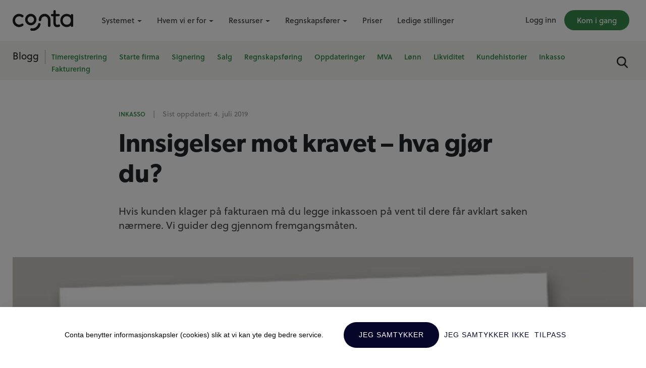

--- FILE ---
content_type: text/html; charset=UTF-8
request_url: https://conta.no/inkasso/innsigelser-mot-kravet-hva-gj%C3%B8r-du/
body_size: 23937
content:
<!doctype html>
<html lang="no"  class="no-js">
<head>
    <meta charset="UTF-8">
    <meta name="robots" content="all,index">
    <meta name="viewport" content="width=device-width, initial-scale=1">
    <link rel="pingback" href="https://conta.no/xmlrpc.php">
	    <!-- prefetching important DNS -->
    <!-- cloudflare CDN -->
    <link rel="dns-prefetch" href="//cdnjs.cloudflare.com">
    <!-- Google Tag Manager -->
    <link rel="dns-prefetch" href="//www.googletagmanager.com">
    <!-- Facebook -->
    <link rel="dns-prefetch" href="//connect.facebook.net">
    <!-- fastemu - autopilot -->
    <link rel="dns-prefetch" href="//fastemu.co">
    <!-- typekit Fonts -->
    <link rel="dns-prefetch" href="//use.typekit.net">
    <!-- linkedin -->
    <link rel="dns-prefetch" href="//px.ads.linkedin.com">
    <!-- Bootstrap Fonts -->
    <link rel="dns-prefetch" href="//cdn.jsdelivr.net">

    <!-- <link rel="stylesheet" href="https://conta.no/wp-content/themes/conta/css/bootstrap.min.css"> -->
    <link rel="preload" href="https://conta.no/wp-content/themes/conta/css/bootstrap.min.css" as="style"
          onload="this.rel='stylesheet'"><noscript><link rel="stylesheet" href="https://conta.no/wp-content/themes/conta/css/bootstrap.min.css"></noscript>

    <link rel="stylesheet" href="https://conta.no/wp-content/themes/conta/style.min.css?399f9374">


    <!-- HTML5 Shim and Respond.js IE8 support of HTML5 elements and media queries -->
    <!-- WARNING: Respond.js doesn't work if you view the page via file:// -->
    <!--[if lt IE 9]>
    <script src="https://oss.maxcdn.com/libs/html5shiv/3.7.0/html5shiv.js"></script>
    <script src="https://oss.maxcdn.com/libs/respond.js/1.4.2/respond.min.js"></script>
    <![endif]-->

	<meta name='robots' content='index, follow, max-image-preview:large, max-snippet:-1, max-video-preview:-1' />
	<style>img:is([sizes="auto" i], [sizes^="auto," i]) { contain-intrinsic-size: 3000px 1500px }</style>
	
	<!-- This site is optimized with the Yoast SEO Premium plugin v26.1 (Yoast SEO v26.3) - https://yoast.com/wordpress/plugins/seo/ -->
	<title>Innsigelser mot kravet - hva gjør du? | Inkasso | Conta.no</title>
	<meta name="description" content="Hvis kunden klager på fakturaen må du legge inkassoen på vent til dere får avklart saken nærmere. Vi guider deg gjennom fremgangsmåten." />
	<link rel="canonical" href="https://conta.no/inkasso/innsigelser-mot-kravet-hva-gjør-du/" />
	<meta property="og:locale" content="nb_NO" />
	<meta property="og:type" content="article" />
	<meta property="og:title" content="Innsigelser mot kravet - hva gjør du?" />
	<meta property="og:description" content="Hvis kunden klager på fakturaen må du legge inkassoen på vent til dere får avklart saken nærmere. Vi guider deg gjennom fremgangsmåten." />
	<meta property="og:url" content="https://conta.no/inkasso/innsigelser-mot-kravet-hva-gjør-du/" />
	<meta property="og:site_name" content="Conta.no" />
	<meta property="article:publisher" content="https://facebook.com/conta/" />
	<meta property="article:published_time" content="2010-09-30T02:23:03+00:00" />
	<meta property="article:modified_time" content="2019-07-04T12:45:07+00:00" />
	<meta property="og:image" content="https://conta.no/wp-content/uploads/sites/34/2010/09/innsigelse-1.jpg" />
	<meta property="og:image:width" content="643" />
	<meta property="og:image:height" content="267" />
	<meta property="og:image:type" content="image/jpeg" />
	<meta name="twitter:card" content="summary_large_image" />
	<meta name="twitter:label1" content="Skrevet av" />
	<meta name="twitter:data1" content="" />
	<meta name="twitter:label2" content="Ansl. lesetid" />
	<meta name="twitter:data2" content="1 minutt" />
	<script type="application/ld+json" class="yoast-schema-graph">{"@context":"https://schema.org","@graph":[{"@type":"Article","@id":"https://conta.no/inkasso/innsigelser-mot-kravet-hva-gj%c3%b8r-du/#article","isPartOf":{"@id":"https://conta.no/inkasso/innsigelser-mot-kravet-hva-gj%c3%b8r-du/"},"author":{"name":"","@id":""},"headline":"Innsigelser mot kravet &#8211; hva gjør du?","datePublished":"2010-09-30T02:23:03+00:00","dateModified":"2019-07-04T12:45:07+00:00","mainEntityOfPage":{"@id":"https://conta.no/inkasso/innsigelser-mot-kravet-hva-gj%c3%b8r-du/"},"wordCount":134,"publisher":{"@id":"https://conta.no/#organization"},"image":{"@id":"https://conta.no/inkasso/innsigelser-mot-kravet-hva-gj%c3%b8r-du/#primaryimage"},"thumbnailUrl":"https://conta.no/wp-content/uploads/sites/34/2010/09/innsigelse-1.jpg","keywords":["forliksrådet","innsigelse","konflikt","rettssak","tvist","tvistemål"],"articleSection":["Inkasso"],"inLanguage":"nb-NO"},{"@type":"WebPage","@id":"https://conta.no/inkasso/innsigelser-mot-kravet-hva-gj%c3%b8r-du/","url":"https://conta.no/inkasso/innsigelser-mot-kravet-hva-gj%c3%b8r-du/","name":"Innsigelser mot kravet - hva gjør du? | Inkasso | Conta.no","isPartOf":{"@id":"https://conta.no/#website"},"primaryImageOfPage":{"@id":"https://conta.no/inkasso/innsigelser-mot-kravet-hva-gj%c3%b8r-du/#primaryimage"},"image":{"@id":"https://conta.no/inkasso/innsigelser-mot-kravet-hva-gj%c3%b8r-du/#primaryimage"},"thumbnailUrl":"https://conta.no/wp-content/uploads/sites/34/2010/09/innsigelse-1.jpg","datePublished":"2010-09-30T02:23:03+00:00","dateModified":"2019-07-04T12:45:07+00:00","description":"Hvis kunden klager på fakturaen må du legge inkassoen på vent til dere får avklart saken nærmere. Vi guider deg gjennom fremgangsmåten.","breadcrumb":{"@id":"https://conta.no/inkasso/innsigelser-mot-kravet-hva-gj%c3%b8r-du/#breadcrumb"},"inLanguage":"nb-NO","potentialAction":[{"@type":"ReadAction","target":["https://conta.no/inkasso/innsigelser-mot-kravet-hva-gj%c3%b8r-du/"]}]},{"@type":"ImageObject","inLanguage":"nb-NO","@id":"https://conta.no/inkasso/innsigelser-mot-kravet-hva-gj%c3%b8r-du/#primaryimage","url":"https://conta.no/wp-content/uploads/sites/34/2010/09/innsigelse-1.jpg","contentUrl":"https://conta.no/wp-content/uploads/sites/34/2010/09/innsigelse-1.jpg","width":643,"height":267},{"@type":"BreadcrumbList","@id":"https://conta.no/inkasso/innsigelser-mot-kravet-hva-gj%c3%b8r-du/#breadcrumb","itemListElement":[{"@type":"ListItem","position":1,"name":"Home","item":"https://conta.no/"},{"@type":"ListItem","position":2,"name":"Innsigelser mot kravet &#8211; hva gjør du?"}]},{"@type":"WebSite","@id":"https://conta.no/#website","url":"https://conta.no/","name":"Conta.no","description":"Smart og brukervennlig regnskapsprogram","publisher":{"@id":"https://conta.no/#organization"},"potentialAction":[{"@type":"SearchAction","target":{"@type":"EntryPoint","urlTemplate":"https://conta.no/?s={search_term_string}"},"query-input":{"@type":"PropertyValueSpecification","valueRequired":true,"valueName":"search_term_string"}}],"inLanguage":"nb-NO"},{"@type":"Organization","@id":"https://conta.no/#organization","name":"Conta AS","url":"https://conta.no/","logo":{"@type":"ImageObject","inLanguage":"nb-NO","@id":"https://conta.no/#/schema/logo/image/","url":"https://conta.no/wp-content/uploads/sites/34/2020/09/conta-logo-black.png","contentUrl":"https://conta.no/wp-content/uploads/sites/34/2020/09/conta-logo-black.png","width":2000,"height":678,"caption":"Conta AS"},"image":{"@id":"https://conta.no/#/schema/logo/image/"},"sameAs":["https://facebook.com/conta/","https://www.linkedin.com/company/3144968/","https://www.youtube.com/channel/UCJXEspfO4vV9-2eK29he0kA"]},{"@type":"Person","@id":""}]}</script>
	<!-- / Yoast SEO Premium plugin. -->


<style id='classic-theme-styles-inline-css' type='text/css'>
/*! This file is auto-generated */
.wp-block-button__link{color:#fff;background-color:#32373c;border-radius:9999px;box-shadow:none;text-decoration:none;padding:calc(.667em + 2px) calc(1.333em + 2px);font-size:1.125em}.wp-block-file__button{background:#32373c;color:#fff;text-decoration:none}
</style>
<style id='global-styles-inline-css' type='text/css'>
:root{--wp--preset--aspect-ratio--square: 1;--wp--preset--aspect-ratio--4-3: 4/3;--wp--preset--aspect-ratio--3-4: 3/4;--wp--preset--aspect-ratio--3-2: 3/2;--wp--preset--aspect-ratio--2-3: 2/3;--wp--preset--aspect-ratio--16-9: 16/9;--wp--preset--aspect-ratio--9-16: 9/16;--wp--preset--color--black: #000000;--wp--preset--color--cyan-bluish-gray: #abb8c3;--wp--preset--color--white: #ffffff;--wp--preset--color--pale-pink: #f78da7;--wp--preset--color--vivid-red: #cf2e2e;--wp--preset--color--luminous-vivid-orange: #ff6900;--wp--preset--color--luminous-vivid-amber: #fcb900;--wp--preset--color--light-green-cyan: #7bdcb5;--wp--preset--color--vivid-green-cyan: #00d084;--wp--preset--color--pale-cyan-blue: #8ed1fc;--wp--preset--color--vivid-cyan-blue: #0693e3;--wp--preset--color--vivid-purple: #9b51e0;--wp--preset--gradient--vivid-cyan-blue-to-vivid-purple: linear-gradient(135deg,rgba(6,147,227,1) 0%,rgb(155,81,224) 100%);--wp--preset--gradient--light-green-cyan-to-vivid-green-cyan: linear-gradient(135deg,rgb(122,220,180) 0%,rgb(0,208,130) 100%);--wp--preset--gradient--luminous-vivid-amber-to-luminous-vivid-orange: linear-gradient(135deg,rgba(252,185,0,1) 0%,rgba(255,105,0,1) 100%);--wp--preset--gradient--luminous-vivid-orange-to-vivid-red: linear-gradient(135deg,rgba(255,105,0,1) 0%,rgb(207,46,46) 100%);--wp--preset--gradient--very-light-gray-to-cyan-bluish-gray: linear-gradient(135deg,rgb(238,238,238) 0%,rgb(169,184,195) 100%);--wp--preset--gradient--cool-to-warm-spectrum: linear-gradient(135deg,rgb(74,234,220) 0%,rgb(151,120,209) 20%,rgb(207,42,186) 40%,rgb(238,44,130) 60%,rgb(251,105,98) 80%,rgb(254,248,76) 100%);--wp--preset--gradient--blush-light-purple: linear-gradient(135deg,rgb(255,206,236) 0%,rgb(152,150,240) 100%);--wp--preset--gradient--blush-bordeaux: linear-gradient(135deg,rgb(254,205,165) 0%,rgb(254,45,45) 50%,rgb(107,0,62) 100%);--wp--preset--gradient--luminous-dusk: linear-gradient(135deg,rgb(255,203,112) 0%,rgb(199,81,192) 50%,rgb(65,88,208) 100%);--wp--preset--gradient--pale-ocean: linear-gradient(135deg,rgb(255,245,203) 0%,rgb(182,227,212) 50%,rgb(51,167,181) 100%);--wp--preset--gradient--electric-grass: linear-gradient(135deg,rgb(202,248,128) 0%,rgb(113,206,126) 100%);--wp--preset--gradient--midnight: linear-gradient(135deg,rgb(2,3,129) 0%,rgb(40,116,252) 100%);--wp--preset--font-size--small: 13px;--wp--preset--font-size--medium: 20px;--wp--preset--font-size--large: 36px;--wp--preset--font-size--x-large: 42px;--wp--preset--spacing--20: 0.44rem;--wp--preset--spacing--30: 0.67rem;--wp--preset--spacing--40: 1rem;--wp--preset--spacing--50: 1.5rem;--wp--preset--spacing--60: 2.25rem;--wp--preset--spacing--70: 3.38rem;--wp--preset--spacing--80: 5.06rem;--wp--preset--shadow--natural: 6px 6px 9px rgba(0, 0, 0, 0.2);--wp--preset--shadow--deep: 12px 12px 50px rgba(0, 0, 0, 0.4);--wp--preset--shadow--sharp: 6px 6px 0px rgba(0, 0, 0, 0.2);--wp--preset--shadow--outlined: 6px 6px 0px -3px rgba(255, 255, 255, 1), 6px 6px rgba(0, 0, 0, 1);--wp--preset--shadow--crisp: 6px 6px 0px rgba(0, 0, 0, 1);}:where(.is-layout-flex){gap: 0.5em;}:where(.is-layout-grid){gap: 0.5em;}body .is-layout-flex{display: flex;}.is-layout-flex{flex-wrap: wrap;align-items: center;}.is-layout-flex > :is(*, div){margin: 0;}body .is-layout-grid{display: grid;}.is-layout-grid > :is(*, div){margin: 0;}:where(.wp-block-columns.is-layout-flex){gap: 2em;}:where(.wp-block-columns.is-layout-grid){gap: 2em;}:where(.wp-block-post-template.is-layout-flex){gap: 1.25em;}:where(.wp-block-post-template.is-layout-grid){gap: 1.25em;}.has-black-color{color: var(--wp--preset--color--black) !important;}.has-cyan-bluish-gray-color{color: var(--wp--preset--color--cyan-bluish-gray) !important;}.has-white-color{color: var(--wp--preset--color--white) !important;}.has-pale-pink-color{color: var(--wp--preset--color--pale-pink) !important;}.has-vivid-red-color{color: var(--wp--preset--color--vivid-red) !important;}.has-luminous-vivid-orange-color{color: var(--wp--preset--color--luminous-vivid-orange) !important;}.has-luminous-vivid-amber-color{color: var(--wp--preset--color--luminous-vivid-amber) !important;}.has-light-green-cyan-color{color: var(--wp--preset--color--light-green-cyan) !important;}.has-vivid-green-cyan-color{color: var(--wp--preset--color--vivid-green-cyan) !important;}.has-pale-cyan-blue-color{color: var(--wp--preset--color--pale-cyan-blue) !important;}.has-vivid-cyan-blue-color{color: var(--wp--preset--color--vivid-cyan-blue) !important;}.has-vivid-purple-color{color: var(--wp--preset--color--vivid-purple) !important;}.has-black-background-color{background-color: var(--wp--preset--color--black) !important;}.has-cyan-bluish-gray-background-color{background-color: var(--wp--preset--color--cyan-bluish-gray) !important;}.has-white-background-color{background-color: var(--wp--preset--color--white) !important;}.has-pale-pink-background-color{background-color: var(--wp--preset--color--pale-pink) !important;}.has-vivid-red-background-color{background-color: var(--wp--preset--color--vivid-red) !important;}.has-luminous-vivid-orange-background-color{background-color: var(--wp--preset--color--luminous-vivid-orange) !important;}.has-luminous-vivid-amber-background-color{background-color: var(--wp--preset--color--luminous-vivid-amber) !important;}.has-light-green-cyan-background-color{background-color: var(--wp--preset--color--light-green-cyan) !important;}.has-vivid-green-cyan-background-color{background-color: var(--wp--preset--color--vivid-green-cyan) !important;}.has-pale-cyan-blue-background-color{background-color: var(--wp--preset--color--pale-cyan-blue) !important;}.has-vivid-cyan-blue-background-color{background-color: var(--wp--preset--color--vivid-cyan-blue) !important;}.has-vivid-purple-background-color{background-color: var(--wp--preset--color--vivid-purple) !important;}.has-black-border-color{border-color: var(--wp--preset--color--black) !important;}.has-cyan-bluish-gray-border-color{border-color: var(--wp--preset--color--cyan-bluish-gray) !important;}.has-white-border-color{border-color: var(--wp--preset--color--white) !important;}.has-pale-pink-border-color{border-color: var(--wp--preset--color--pale-pink) !important;}.has-vivid-red-border-color{border-color: var(--wp--preset--color--vivid-red) !important;}.has-luminous-vivid-orange-border-color{border-color: var(--wp--preset--color--luminous-vivid-orange) !important;}.has-luminous-vivid-amber-border-color{border-color: var(--wp--preset--color--luminous-vivid-amber) !important;}.has-light-green-cyan-border-color{border-color: var(--wp--preset--color--light-green-cyan) !important;}.has-vivid-green-cyan-border-color{border-color: var(--wp--preset--color--vivid-green-cyan) !important;}.has-pale-cyan-blue-border-color{border-color: var(--wp--preset--color--pale-cyan-blue) !important;}.has-vivid-cyan-blue-border-color{border-color: var(--wp--preset--color--vivid-cyan-blue) !important;}.has-vivid-purple-border-color{border-color: var(--wp--preset--color--vivid-purple) !important;}.has-vivid-cyan-blue-to-vivid-purple-gradient-background{background: var(--wp--preset--gradient--vivid-cyan-blue-to-vivid-purple) !important;}.has-light-green-cyan-to-vivid-green-cyan-gradient-background{background: var(--wp--preset--gradient--light-green-cyan-to-vivid-green-cyan) !important;}.has-luminous-vivid-amber-to-luminous-vivid-orange-gradient-background{background: var(--wp--preset--gradient--luminous-vivid-amber-to-luminous-vivid-orange) !important;}.has-luminous-vivid-orange-to-vivid-red-gradient-background{background: var(--wp--preset--gradient--luminous-vivid-orange-to-vivid-red) !important;}.has-very-light-gray-to-cyan-bluish-gray-gradient-background{background: var(--wp--preset--gradient--very-light-gray-to-cyan-bluish-gray) !important;}.has-cool-to-warm-spectrum-gradient-background{background: var(--wp--preset--gradient--cool-to-warm-spectrum) !important;}.has-blush-light-purple-gradient-background{background: var(--wp--preset--gradient--blush-light-purple) !important;}.has-blush-bordeaux-gradient-background{background: var(--wp--preset--gradient--blush-bordeaux) !important;}.has-luminous-dusk-gradient-background{background: var(--wp--preset--gradient--luminous-dusk) !important;}.has-pale-ocean-gradient-background{background: var(--wp--preset--gradient--pale-ocean) !important;}.has-electric-grass-gradient-background{background: var(--wp--preset--gradient--electric-grass) !important;}.has-midnight-gradient-background{background: var(--wp--preset--gradient--midnight) !important;}.has-small-font-size{font-size: var(--wp--preset--font-size--small) !important;}.has-medium-font-size{font-size: var(--wp--preset--font-size--medium) !important;}.has-large-font-size{font-size: var(--wp--preset--font-size--large) !important;}.has-x-large-font-size{font-size: var(--wp--preset--font-size--x-large) !important;}
:where(.wp-block-post-template.is-layout-flex){gap: 1.25em;}:where(.wp-block-post-template.is-layout-grid){gap: 1.25em;}
:where(.wp-block-columns.is-layout-flex){gap: 2em;}:where(.wp-block-columns.is-layout-grid){gap: 2em;}
:root :where(.wp-block-pullquote){font-size: 1.5em;line-height: 1.6;}
</style>
<link rel='stylesheet' id='lazyload-video-css-css' href='https://conta.no/wp-content/plugins/lazy-load-for-videos/public/css/lazyload-shared.css?ver=2.18.9' type='text/css' media='all' />
<style id='lazyload-video-css-inline-css' type='text/css'>
.entry-content a.lazy-load-youtube, a.lazy-load-youtube, .lazy-load-vimeo{ background-size: cover; }.titletext.youtube { display: none; }.lazy-load-div:before { content: "\25B6"; text-shadow: 0px 0px 60px rgba(0,0,0,0.8); }
</style>
<link rel="https://api.w.org/" href="https://conta.no/wp-json/" /><link rel="alternate" title="JSON" type="application/json" href="https://conta.no/wp-json/wp/v2/posts/2784" /><link rel="EditURI" type="application/rsd+xml" title="RSD" href="https://conta.no/xmlrpc.php?rsd" />

<link rel='shortlink' href='https://conta.no/?p=2784' />
<link rel="alternate" title="oEmbed (JSON)" type="application/json+oembed" href="https://conta.no/wp-json/oembed/1.0/embed?url=https%3A%2F%2Fconta.no%2Finkasso%2Finnsigelser-mot-kravet-hva-gj%25c3%25b8r-du%2F" />
<link rel="alternate" title="oEmbed (XML)" type="text/xml+oembed" href="https://conta.no/wp-json/oembed/1.0/embed?url=https%3A%2F%2Fconta.no%2Finkasso%2Finnsigelser-mot-kravet-hva-gj%25c3%25b8r-du%2F&#038;format=xml" />
<link rel="icon" href="https://conta.no/wp-content/uploads/sites/34/2019/05/favicon-32x32.png" sizes="32x32" />
<link rel="icon" href="https://conta.no/wp-content/uploads/sites/34/2019/05/favicon.png" sizes="192x192" />
<link rel="apple-touch-icon" href="https://conta.no/wp-content/uploads/sites/34/2019/05/favicon.png" />
<meta name="msapplication-TileImage" content="https://conta.no/wp-content/uploads/sites/34/2019/05/favicon.png" />


<script type="text/javascript">(function(o){var b="https://fastemu.co/anywhere/",t="085cc2c2c29a4ab1abd5bbfc426c87348e46af17788e4ddfbc3ea497410eadbc",a=window.AutopilotAnywhere={_runQueue:[],run:function(){this._runQueue.push(arguments);}},c=encodeURIComponent,s="SCRIPT",d=document,l=d.getElementsByTagName(s)[0],p="t="+c(d.title||"")+"&u="+c(d.location.href||"")+"&r="+c(d.referrer||""),j="text/javascript",z,y;if(!window.Autopilot) window.Autopilot=a;if(o.app) p="devmode=true&"+p;z=function(src,asy){var e=d.createElement(s);e.src=src;e.type=j;e.async=asy;l.parentNode.insertBefore(e,l);};y=function(){z(b+t+'?'+p,true);};if(window.attachEvent){window.attachEvent("onload",y);}else{window.addEventListener("load",y,false);}})({});</script>
</head>


<body class="wp-singular post-template-default single single-post postid-2784 single-format-standard wp-theme-conta" >




   


    <header id="main-header">
        <div class="container-fluid nav-logo-wrap">
            <div class="row">
                <div class="col-12 col-lg-2 logo-wrap-top">
                    <div id="logo-wrap">
                        <a href="https://conta.no">
                            <img src="https://conta.no/wp-content/themes/conta/images/default.png" class="lazy" data-src="https://conta.no/wp-content/themes/conta/images/logo-black.svg" alt="logo">
                        </a>
                    </div>
                </div>
                    <nav class="col-12 col-lg-3 order-lg-12 navbar navbar-expand-lg navbar-light top-nav-main top-nav-right" id="top-nav">
                        <button class="navbar-toggler" type="button" data-toggle="collapse" data-target="#navbarNavDropdown" aria-controls="navbarNavDropdown" aria-expanded="false" aria-label="Toggle navigation">
                        <span class="navbar-toggler-icon-custom">
                            <span class="bar"></span>
                            <span class="bar"></span>
                            <span class="bar"></span>
                        </span>
                        </button>
                        <div class="collapse navbar-collapse" id="navbarNavDropdown">
				            
                                            <ul class="navbar-nav top-right-nav">
                                                <li id="menu-item-60" class="btn-transparent-xs menu-item nav-item menu-item-type-custom menu-item-object-custom menu-item-60"><a class="nav-link" href="https://app.conta.no/logg-inn/faktura/">Logg inn</a></li>
<li id="menu-item-61" class="active-green target-faktura menu-item nav-item menu-item-type-custom menu-item-object-custom menu-item-61"><a class="nav-link" href="https://app.conta.no/registrering/organisasjon">Kom i gang</a></li>

                                            </ul>
                                            

                        </div>
                    </nav>
                    <nav class="col-12 col-lg-7 order-lg-1 navbar navbar-expand-lg navbar-light top-nav-main " id="mob-nav-wrap">
                        <div class="collapse navbar-collapse">
				            
                            <ul class="navbar-nav mr-auto top-left-nav">

                                <li class="nav-item dropdown">
                                    <a class="nav-link dropdown-toggle" href="#" id="servicesDropdown" role="button" data-toggle="dropdown" aria-haspopup="true" aria-expanded="false">Systemet</a>
                                    <div class="dropdown-menu dropdown-menu-right dropdown-menu-end animate slideIn icons-nav" aria-labelledby="servicesDropdown">
                                        <div class="row">
                                            <div class="col-12 col-md-4 icon-col">
                                                <a class="dropdown-item" href="https://conta.no/regnskap/">
                                                    <span class="nav-icon">
                                                        <img  src="https://conta.no/wp-content/themes/conta/images/regnskap.svg" alt="Regnskap" title="Regnskap">
                                                    </span>
                                                    <span class="d-inline-block">
                                                        <strong>Regnskap</strong>
                                                        <span class="nav-desc">Før regnskap og få automatisk forslag hvordan bilag skal bokføres.</span>
                                                    </span>
                                                </a>
                                                <a class="dropdown-item" href="https://conta.no/faktura/">
                                                    <span class="nav-icon">
                                                        <img  src="https://conta.no/wp-content/themes/conta/images/faktura.svg" alt="Faktura" title="Faktura">
                                                    </span>
                                                    <span class="d-inline-block">
                                                        <strong>Faktura</strong>
                                                        <span class="nav-desc">Lag og send fakturaer i et enkelt og intuitivt system.</span>
                                                    </span>
                                                </a>
                                                <a class="dropdown-item" href="https://conta.no/lonnssystem/">
                                                    <span class="nav-icon">
                                                        <img  src="https://conta.no/wp-content/themes/conta/images/lonn.svg" alt="Lønn" title="Lønn">
                                                    </span>
                                                    <span class="d-inline-block">
                                                        <strong>Lønn</strong>
                                                        <span class="nav-desc">Trykk deg gjennom en trinnvis veileder og kjør lønn på få minutter.</span>
                                                    </span>
                                                </a>
                                            </div>
                                            <div class="col-12 col-md-4 icon-col">
                                                <a class="dropdown-item" href="https://conta.no/timeforing/">
                                                    <span class="nav-icon">
                                                        <img  src="https://conta.no/wp-content/themes/conta/images/timeforing.svg" alt="Timeføring" title="Timeføring">
                                                    </span>
                                                    <span class="d-inline-block">
                                                        <strong>Timeføring</strong>
                                                        <span class="nav-desc">Registrer og få kontroll over timene dine. Effektiv faktureringsprosess.</span>
                                                    </span>
                                                </a>
                                                <a class="dropdown-item" href="https://conta.no/ordresystem/">
                                                    <span class="nav-icon">
                                                        <img  src="https://conta.no/wp-content/themes/conta/images/tilbud-og-ordre.svg" alt="Tilbud og ordre" title="Tilbud og ordre">
                                                    </span>
                                                    <span class="d-inline-block">
                                                        <strong>Tilbud og ordre</strong>
                                                        <span class="nav-desc">Send profesjonelle tilbud og gjør dem om til fakturaer ved aksept.</span>
                                                    </span>
                                                </a>
                                                <a class="dropdown-item" href="https://conta.no/arsoppgjorsprogram/">
                                                    <span class="nav-icon">
                                                        <img  src="https://conta.no/wp-content/themes/conta/images/arsoppgjor.svg" alt="Årsoppgjør" title="Årsoppgjør">
                                                    </span>
                                                    <span class="d-inline-block">
                                                        <strong>Årsoppgjør</strong>
                                                        <span class="nav-desc">Avslutt regnskapet og lever ditt årsregnskap.</span>
                                                    </span>
                                                </a>
                                            </div>
                                            <div class="col-12 col-md-4">
                                                <div class="dropdown-header">Smarte funksjoner</div>
                                                <a class="dropdown-item" href="https://conta.no/ai-regnskap/">Automatisk bokføring</a>
                                                <a class="dropdown-item" href="https://conta.no/prosjekt">Prosjekt og avdeling</a>
                                                <a class="dropdown-item" href="https://conta.no/integrasjoner">Integrasjoner</a>
                                                <a class="dropdown-item" href="https://conta.no/bankintegrasjon/">Bankintegrasjon</a>
                                                <a class="dropdown-item" href="https://conta.no/mobilapp/">Mobilapp</a>
                                            </div>
                                        </div>
                                    </div>
                                </li>
                                <li class="nav-item dropdown">
                                    <a class="nav-link dropdown-toggle" href="#" id="servicesDropdown2" role="button" data-toggle="dropdown" aria-haspopup="true" aria-expanded="false">Hvem vi er for</a>
                                    <div class="dropdown-menu dropdown-menu-right dropdown-menu-end animate slideIn" aria-labelledby="servicesDropdown2">
                                        <div class="row">
                                            <div class="col-12 col-md-4">
                                                <div class="dropdown-header">Størrelse</div>
                                                <a class="dropdown-item" href="https://conta.no/regnskapsprogram-enkeltmannsforetak/">Enkeltpersonforetak</a>
                                                <a class="dropdown-item" href="https://conta.no/bedrifter-med-ansatte/">Aksjeselskap</a>
                                                <a class="dropdown-item" href="https://conta.no/regnskapsprogram-holdingselsskap/">Holdingselskap</a>
                                                <a class="dropdown-item" href="https://conta.no/bedrifter-med-ansatte">Bedrifter med ansatte</a>
                                                <a class="dropdown-item" href="https://conta.no/regnskapsprogram-store-bedrifter">Store virksomheter</a>
                                            </div>
                                            <div class="col-12 col-md-4">
                                                <div class="dropdown-header">Bransjer</div>
                                                <a class="dropdown-item" href="https://conta.no/regnskapsprogram/markedsforing">Markedsføring og kreative yrker</a>
                                                <a class="dropdown-item" href="https://conta.no/regnskapsprogram/bygg-og-anlegg/">Bygg og anlegg</a>
                                                <a class="dropdown-item" href="https://conta.no/regnskapsprogram-lag-og-foreninger/">Lag og foreninger</a>
                                                <a class="dropdown-item" href="https://conta.no/regnskapsprogram/undervisning">Undervisning</a>
                                                <a class="dropdown-item" href="https://conta.no/regnskapsprogram/konsulenter-og-konsulentvirksomheter/">Konsulenter</a>
                                                <a class="dropdown-item" href="https://conta.no/regnskapsprogram-for-landbruk/">Jordbruk</a>
                                                <a class="dropdown-item" href="https://conta.no/regnskapsprogram/utleiere/">Utleie</a>
                                            </div>
                                            <div class="col-12 col-md-4">
                                                <div class="dropdown-header">Regnskapsførere</div>
                                                <a class="dropdown-item" href="https://conta.no/partner/">Partnerprogram</a>
                                                <a class="dropdown-item" href="https://conta.no/oppdateringer/sertifiseringskurs/">Sertifisering</a>
                                            </div>
                                        </div>
                                    </div>
                                </li>
                                <li class="nav-item dropdown">
                                    <a class="nav-link dropdown-toggle" href="#" id="servicesDropdown3" role="button" data-toggle="dropdown" aria-haspopup="true" aria-expanded="false">Ressurser</a>
                                    <div class="dropdown-menu dropdown-menu-right dropdown-menu-end animate slideIn" aria-labelledby="servicesDropdown3">
                                        <div class="row">
                                            <div class="col-12 col-md-4">
                                                <div class="dropdown-header">Support</div>
                                                <a class="dropdown-item" href="https://hjelp.conta.no/">Hjelpesenter</a>
                                                <a class="dropdown-item" href="https://conta.no/webinar/">Webinarer</a>
                                                <a class="dropdown-item" href="https://hjelp.conta.no/kontakt/">Kontakt oss</a>
                                            </div>
                                            <div class="col-12 col-md-4">
                                                <div class="dropdown-header">Verktøy</div>
                                                <a class="dropdown-item" href="https://starte-as.no/">Starte AS</a>
                                                <a class="dropdown-item" href="https://enkeltpersonforetak.no/">Starte ENK</a>
                                                <a class="dropdown-item" href="https://conta.no/Kontohjelp/">Kontohjelp</a>
                                            </div>
                                            <div class="col-12 col-md-4">
                                                <div class="dropdown-header">Læring</div>
                                                <a class="dropdown-item" href="https://conta.no/gratis-regnskapskurs/">Regnskapskurs</a>
                                                <a class="dropdown-item" href="https://conta.no/fakturering/fakturatips-for-ferskinger/">Fakturatips</a>
                                                <a class="dropdown-item" href="https://conta.no/blogg/">Blogg</a>
                                                <a class="dropdown-item" href="https://conta.no/regnskapsordbok/">Ordbok</a>
                                            </div>
                                        </div>
                                    </div>
                                </li>
                                <li class="nav-item dropdown">
                                    <a class="nav-link dropdown-toggle" href="#" id="servicesDropdown4" role="button" data-toggle="dropdown" aria-haspopup="true" aria-expanded="false">Regnskapsfører</a>
                                    <div class="dropdown-menu dropdown-menu-right dropdown-menu-end animate slideIn single" aria-labelledby="servicesDropdown4">
                                        <a class="dropdown-item" href="https://conta.no/finn-regnskapsforer/">Finn regnskapsfører</a>
                                        <a class="dropdown-item" href="https://conta.no/partner/">Bli partner</a>
                                        <a class="dropdown-item" href="https://conta.no/oppdateringer/sertifiseringskurs/">Sertifisering</a>
                                    </div>
                                </li>
                                <li class="nav-item">
                                    <a href="https://conta.no/priser/" class="nav-link">Priser</a>
                                </li>
                                <li class="nav-item">
                                    <a href="https://conta.no/karriere/" class="nav-link">Ledige stillinger</a>
                                </li>

                            </ul>
                        </div>

                    </nav>

            </div>
        </div>

    </header>


<main id="main-content-wrap">
	<div id="breadcrumb">
	<div class="container-fluid">
		<div class="row">
			<div class="col-12">
				<ul id="breadcrumb-ul">
					<li>
						                            <a href="https://conta.no/blogg">Blogg</a>
											</li>

					<li class="d-none d-sm-block "><a href="https://conta.no/timeregistrering/">Timeregistrering</a></li><li class="d-none d-sm-block "><a href="https://conta.no/starte-firma/">Starte firma</a></li><li class="d-none d-sm-block "><a href="https://conta.no/signering/">Signering</a></li><li class="d-none d-sm-block "><a href="https://conta.no/salg/">Salg</a></li><li class="d-none d-sm-block "><a href="https://conta.no/regnskapsforing/">Regnskapsføring</a></li><li class="d-none d-sm-block "><a href="https://conta.no/oppdateringer/">Oppdateringer</a></li><li class="d-none d-sm-block "><a href="https://conta.no/mva/">MVA</a></li><li class="d-none d-sm-block "><a href="https://conta.no/lonn/">Lønn</a></li><li class="d-none d-sm-block "><a href="https://conta.no/likviditet/">Likviditet</a></li><li class="d-none d-sm-block "><a href="https://conta.no/kundehistorier/">Kundehistorier</a></li><li class="d-none d-sm-block "><a href="https://conta.no/inkasso/">Inkasso</a></li><li class="d-none d-sm-block "><a href="https://conta.no/fakturering/">Fakturering</a></li>                    <li class="d-sm-none">
                        <a href="" class="show-mobile-nav closed">Kategorier</a>
                    </li>
				</ul>
                <a href="" id="search-btn-show"  class="search-btn">

                </a>
			</div>
		</div>
	</div>
</div>
<div id="breadcrumb-mobile" style="display: none;">
    <div class="container-fluid">
        <div class="row">
            <div class="col-12 center">
                <ul class="breadcrumb-ul-mobile">
                    <li class=""><a href="https://conta.no/timeregistrering/">Timeregistrering</a></li><li class=""><a href="https://conta.no/starte-firma/">Starte firma</a></li><li class=""><a href="https://conta.no/signering/">Signering</a></li><li class=""><a href="https://conta.no/salg/">Salg</a></li><li class=""><a href="https://conta.no/regnskapsforing/">Regnskapsføring</a></li><li class=""><a href="https://conta.no/oppdateringer/">Oppdateringer</a></li><li class=""><a href="https://conta.no/mva/">MVA</a></li><li class=""><a href="https://conta.no/lonn/">Lønn</a></li><li class=""><a href="https://conta.no/likviditet/">Likviditet</a></li><li class=""><a href="https://conta.no/kundehistorier/">Kundehistorier</a></li><li class=""><a href="https://conta.no/inkasso/">Inkasso</a></li><li class=""><a href="https://conta.no/fakturering/">Fakturering</a></li>                </ul>
            </div>
        </div>
    </div>
</div>
<div id="search-form-wrap">
    <div class="container-small">
        <div class="row">
            <div class="col-12">
                <form action="https://conta.no" id="search-form">
                    <div class="input-group">
                        <input type="text" tabindex="1000" required name="s" class="form-control" placeholder="Søk i artikler">
                        <button type="button" name="search" tabindex="1001" id="search-btn" class="search-btn"></button>
                    </div>
                </form>
            </div>
        </div>
    </div>
</div>
	<div id="single-news-section">

		

<style>
    .sticky-sidebar{
        position: sticky;
        top: 120px;
        padding: 5px 0;
        margin-bottom: 20px;
        max-height: 90vh;
        max-height: calc(100vh - 50px - 20px);
    }
    .sticky-sidebar ul{
        padding-left: 0;
        margin-left: 0;
        position: relative;
    }
    .sticky-sidebar:after{
        content: "";
        position: absolute;
        width: 1px;
        height: 100%;
        right: -15px;top: 0;
        background-color:#e7e7e7;
    }
    .sticky-sidebar ul li{
        font-size: 16px;
        line-height: 20px;
        cursor: pointer;
        padding: 12px 0;
        transition: all 0.2s;
        -webkit-hyphens: auto;
        -moz-hyphens: auto;
        -ms-hyphens: auto;
        hyphens: auto;
    }
    .sticky-sidebar ul li:first-child{padding-top: 0}
    .sticky-sidebar ul li:hover{color: #368C4B}
    .sticky-sidebar ul li:first-letter{
        text-transform: uppercase;
    }
    .sticky-sidebar ul li:before{
        display: none;
    }
    .author-meta.side{
        padding-top: 0;
    }
    .page-content{
        padding-top: 40px;
    }
    #social-share-icons, .author-info{
        float: none;
        clear: both;
        padding-top: 20px;
    }
    .author-info{
        padding-top: 10px;
    }
    .author:first-letter{
        text-transform: uppercase;
    }
    #social-share-icons a:first-child{
        margin-left: 0;
    }
    @media screen and (max-width: 991px){
        .intro{
            padding-bottom: 0;
        }
        .sticky-banner-wrap{padding-bottom: 20px;}
        .sticky-sidebar{
            padding-top: 20px;
            border-top: 1px solid #e7e7e7;
            border-bottom: 1px solid #e7e7e7;
        }
        .sticky-sidebar:after{display: none}
        .sticky-sidebar ul{
            margin-bottom: 10px;
            list-style-type: decimal;
            padding-left: 20px;
        }
        .sticky-sidebar ul li{font-weight: 700;position: relative;padding-left: 5px;}
        .sticky-sidebar ul li:before{
            content: '-';
        }
        .single-cnt{padding-bottom: 10px;}
        .author-img img{margin-top: 0}
        #social-share-icons{margin-top: 0}
        .author-meta{padding-bottom: 100px;}
    }
</style>
<article>
	<div class="container-fluid">
		<div class="row">
            <div class="col-12 col-lg-2">
            </div>
			<div class="col-12 col-lg-8">
                				<div class="entry-category">
					<a href="https://conta.no/inkasso/">Inkasso</a>
                                        <span class="hidden-sm"> &ensp; | &ensp; </span><span class="news-date">Sist oppdatert: </span><time class="news-date" datetime="2019-07-04">4. juli 2019</time></span>
				                    </div>
                				<h1 class="page-title">Innsigelser mot kravet &#8211; hva gjør du?</h1>

				<div class='intro-wrap'><p class="intro">Hvis kunden klager på fakturaen må du legge inkassoen på vent til dere får avklart saken nærmere. Vi guider deg gjennom fremgangsmåten.<strong></strong><wp-block data-block="core/more"></wp-block></p></div>
			</div>
		</div>
	</div>
	
        <div class="container-fluid">
            <div class="row">
                <div class="col-12">
                    <div id="post-banner-section" class="single-news-section">
                        <img src="https://conta.no/wp-content/uploads/sites/34/2010/09/innsigelse-1.jpg" alt="Post-thumb">
                    </div><!-- / #banner-section -->
                </div>
            </div>
        </div>
    	<div class="container-fluid">
		<div class="row page-content">

            <div class="col-12 col-lg-2 sticky-banner-wrap">
                <div class="sticky-sidebar">
                    <ul>
                    </ul>
                </div>
            </div>

			<div class="col-12 col-lg-8">

				<div class="">
					
                    <div class="single-cnt">
                        
<figure class="wp-block-image is-resized"><img fetchpriority="high" decoding="async" src="https://conta.no/wp-content/uploads/sites/34/2010/09/innsigelse-1.jpg" alt="" width="643" height="267"/></figure>



<p class="intro">Hvis kunden klager på fakturaen må du legge inkassoen på vent til dere får avklart saken nærmere. Vi guider deg gjennom fremgangsmåten.<strong></strong><wp-block data-block="core/more"></wp-block></p>



<span id="more-2784"></span>



<p>Innsigelser på et tidlig stadium kan gjerne gjelde uenigheter om varer eller tjenester som er levert, kontrakter eller pengesummer, og vil i de fleste tilfeller kunne løses ved at begge parter er litt fleksible. Hvis du mener at du har et rettmessig krav som er godt dokumentert (kontrakt, e-poster, leveringsbekreftelse, osv.) bør du klage saken inn for forliksrådet.</p>



<p>Husk at hvis du mottar en muntlig innsigelse bør du be kunden om å sende den skriftlig. Vi har skrevet en artikkel som forklarer alt du trenger å vite om innsigelser og hvordan du håndterer dem.</p>



<p><a href="https://hjelp.conta.no/inkassoskolen/innsigelser-fra-kunder-som-ikke-vil-betale/" target="_blank" rel="noopener noreferrer">Les hele saken her.</a></p>
                    </div>
				</div>
			</div>

            <div class="col-12 col-lg-2">
                <div class="author-meta side">
                    <div class="author-img">
			                                        <img src="https://secure.gravatar.com/avatar/?s=96&d=mm&r=g" alt="">
			                                </div>
                    <div class="author-info">
                        <h6 class="author soleil bold" rel="author"></h6>

	                    <!--
                        <a href="">
                            <h6 class="author soleil bold" rel="author"></h6>
                        </a>-->
                    </div>

		                                    <div id="social-share-icons">
                            <a href="javascript:void(0);" class="social-ico copy-link" onclick="copyTextToClipboard('https://conta.no/inkasso/innsigelser-mot-kravet-hva-gj%c3%b8r-du/')" data-toggle="tooltip" data-placement="top" title="Kopier link">
                                <svg xmlns="http://www.w3.org/2000/svg" width="24" fill="#222222" height="24" viewBox="0 0 24 24"><path d="M17.033 6.966c.584.583.584 1.529 0 2.112l-7.955 7.956c-.583.583-1.529.583-2.112 0-.583-.583-.583-1.529 0-2.112l7.956-7.956c.582-.583 1.528-.583 2.111 0zm-9.138 13.386c-1.171 1.171-3.076 1.171-4.248 0-1.171-1.171-1.171-3.077 0-4.248l5.639-5.632c-1.892-.459-3.971.05-5.449 1.528l-2.147 2.147c-2.254 2.254-2.254 5.909 0 8.163 2.254 2.254 5.909 2.254 8.163 0l2.147-2.148c1.477-1.477 1.986-3.556 1.527-5.448l-5.632 5.638zm6.251-18.662l-2.146 2.148c-1.478 1.478-1.99 3.553-1.53 5.445l5.634-5.635c1.172-1.171 3.077-1.171 4.248 0 1.172 1.171 1.172 3.077 0 4.248l-5.635 5.635c1.893.459 3.968-.053 5.445-1.53l2.146-2.147c2.254-2.254 2.254-5.908 0-8.163-2.253-2.254-5.908-2.254-8.162-.001z"/></svg>
                            </a>
                            <a href="https://www.facebook.com/sharer/sharer.php?u=https://conta.no/inkasso/innsigelser-mot-kravet-hva-gj%c3%b8r-du/" class="social-ico fb-share-icon" target="_blank" data-permalink="https://conta.no/inkasso/innsigelser-mot-kravet-hva-gj%c3%b8r-du/">
                                <svg xmlns="http://www.w3.org/2000/svg" width="24" fill="#222222" height="24" viewBox="0 0 24 24"><path d="M9 8h-3v4h3v12h5v-12h3.642l.358-4h-4v-1.667c0-.955.192-1.333 1.115-1.333h2.885v-5h-3.808c-3.596 0-5.192 1.583-5.192 4.615v3.385z"/></svg>
                            </a>
                            <a href="/cdn-cgi/l/email-protection#[base64]" class="social-ico">
                                <svg xmlns="http://www.w3.org/2000/svg" width="24" height="24" fill="#222222" viewBox="0 0 24 24"><path d="M0 3v18h24v-18h-24zm6.623 7.929l-4.623 5.712v-9.458l4.623 3.746zm-4.141-5.929h19.035l-9.517 7.713-9.518-7.713zm5.694 7.188l3.824 3.099 3.83-3.104 5.612 6.817h-18.779l5.513-6.812zm9.208-1.264l4.616-3.741v9.348l-4.616-5.607z"/></svg>
                            </a>
                        </div>
			            
                </div>
            </div>
		</div>
	</div>
</article>
<script data-cfasync="false" src="/cdn-cgi/scripts/5c5dd728/cloudflare-static/email-decode.min.js"></script><script>
    function fallbackCopyTextToClipboard(text) {
        var textArea = document.createElement("textarea");
        textArea.value = text;
        document.body.appendChild(textArea);
        textArea.focus();
        textArea.select();

        try {
            var successful = document.execCommand("copy");
            var msg = successful ? "successful" : "unsuccessful";
            console.log("Fallback: Copying text command was " + msg);
        } catch (err) {
            console.error("Fallback: Oops, unable to copy", err);
        }

        document.body.removeChild(textArea);
    }
    function copyTextToClipboard(text) {
        if (!navigator.clipboard) {
            fallbackCopyTextToClipboard(text);
            return;
        }
        navigator.clipboard.writeText(text).then(
            function() {
                console.log("Async: Copying to clipboard was successful!");
            },
            function(err) {
                console.error("Async: Could not copy text: ", err);
            }
        );
    }

    var copyBtn = document.querySelector(".copy-link");

    copyBtn.addEventListener("click", function(event) {
        //copyBtn.setAttribute("data-original-title", "Copied");
        document.querySelector(".tooltip-inner").innerText = 'Kopiert!';

    });


    /**
     * Vanila Javascript for document.ready
     * @param fn
     */
    function docReady(fn) {
        // see if DOM is already available
        if (document.readyState === "complete" || document.readyState === "interactive") {
            // call on next available tick
            setTimeout(fn, 1);
        } else {
            document.addEventListener("DOMContentLoaded", fn);
        }
    }


    docReady(function() {
        // DOM is loaded and ready for manipulation here
        var finalHtml = '';
        $('.single-cnt h2').each(function (i) {
            var h2Text = $(this).text();
            var h2ID = $(this).attr('id');
            finalHtml += '<li data-head-id="'+i+'">'+h2Text+'</li>';
        });
        $('.sticky-sidebar ul').html(finalHtml);

        $('body').on('click', '.sticky-sidebar ul li', function() {
            var index = $(this).attr('data-head-id');
            $('html, body').animate({
                scrollTop: $(".single-cnt h2").eq(index).offset().top - 110
            }, 500);
        });
    });

</script>
		
<div id="related-news-section" class="">
	<div class="container-fluid">
		<div class="row news-list">
						<h2 class="col-12 section-heading d-block center" id="news-heading">Relaterte artikler</h2>

<article class="col-12 col-sm-6 col-md-4 entry">
	<a href="https://conta.no/inkasso/skru-pa-automatisk-oppfolging-og-fa-bedre-likviditet/" title="Skru på automatisk oppfølging og få bedre likviditet">
					<img width="768" height="346" src="https://conta.no/wp-content/uploads/sites/34/2024/08/Skru-pa-automatisk-oppfolging-768x346.jpg" class="img-fluid lazy wp-post-image" alt="Dame som har skrudd på automatisk oppfølging i Conta." decoding="async" loading="lazy" srcset="https://conta.no/wp-content/uploads/sites/34/2024/08/Skru-pa-automatisk-oppfolging-768x346.jpg 768w, https://conta.no/wp-content/uploads/sites/34/2024/08/Skru-pa-automatisk-oppfolging-300x135.jpg 300w, https://conta.no/wp-content/uploads/sites/34/2024/08/Skru-pa-automatisk-oppfolging-1536x691.jpg 1536w, https://conta.no/wp-content/uploads/sites/34/2024/08/Skru-pa-automatisk-oppfolging.jpg 2000w" sizes="auto, (max-width: 768px) 100vw, 768px" />			</a>
		<div class="entry-category">
        <a href="https://conta.no/inkasso/">Inkasso</a>
        <span class="reading-time">2 min lesing</span>
    </div>
	<h3 class="entry-title">
		<a href="https://conta.no/inkasso/skru-pa-automatisk-oppfolging-og-fa-bedre-likviditet/" title="Skru på automatisk oppfølging og få bedre likviditet">Skru på automatisk oppfølging og få bedre likviditet</a>
	</h3>
</article>


<article class="col-12 col-sm-6 col-md-4 entry">
	<a href="https://conta.no/inkasso/fa-betalt-fra-kundene-dine-for-ferien/" title="Få betalt fra kundene dine før ferien">
					<img width="768" height="346" src="https://conta.no/wp-content/uploads/sites/34/2024/06/Fa-betalt-for-ferien-Artikkel-768x346.jpg" class="img-fluid lazy wp-post-image" alt="Få betalt før ferien" decoding="async" loading="lazy" srcset="https://conta.no/wp-content/uploads/sites/34/2024/06/Fa-betalt-for-ferien-Artikkel-768x346.jpg 768w, https://conta.no/wp-content/uploads/sites/34/2024/06/Fa-betalt-for-ferien-Artikkel-300x135.jpg 300w, https://conta.no/wp-content/uploads/sites/34/2024/06/Fa-betalt-for-ferien-Artikkel-1536x691.jpg 1536w, https://conta.no/wp-content/uploads/sites/34/2024/06/Fa-betalt-for-ferien-Artikkel.jpg 2000w" sizes="auto, (max-width: 768px) 100vw, 768px" />			</a>
		<div class="entry-category">
        <a href="https://conta.no/inkasso/">Inkasso</a>
        <span class="reading-time">3 min lesing</span>
    </div>
	<h3 class="entry-title">
		<a href="https://conta.no/inkasso/fa-betalt-fra-kundene-dine-for-ferien/" title="Få betalt fra kundene dine før ferien">Få betalt fra kundene dine før ferien</a>
	</h3>
</article>


<article class="col-12 col-sm-6 col-md-4 entry">
	<a href="https://conta.no/likviditet/daarlige-tider-faa-betalt-raskere/" title="Dårligere tider &#8211; vær først ute med å få betalt ">
					<img width="768" height="346" src="https://conta.no/wp-content/uploads/sites/34/2024/02/25471-Darligere-okonomiske-tider-768x346.jpg" class="img-fluid lazy wp-post-image" alt="Dårligere økonomiske tider" decoding="async" loading="lazy" srcset="https://conta.no/wp-content/uploads/sites/34/2024/02/25471-Darligere-okonomiske-tider-768x346.jpg 768w, https://conta.no/wp-content/uploads/sites/34/2024/02/25471-Darligere-okonomiske-tider-300x135.jpg 300w, https://conta.no/wp-content/uploads/sites/34/2024/02/25471-Darligere-okonomiske-tider-1536x691.jpg 1536w, https://conta.no/wp-content/uploads/sites/34/2024/02/25471-Darligere-okonomiske-tider.jpg 2000w" sizes="auto, (max-width: 768px) 100vw, 768px" />			</a>
		<div class="entry-category">
        <a href="https://conta.no/likviditet/">Likviditet</a>
        <span class="reading-time">3 min lesing</span>
    </div>
	<h3 class="entry-title">
		<a href="https://conta.no/likviditet/daarlige-tider-faa-betalt-raskere/" title="Dårligere tider &#8211; vær først ute med å få betalt ">Dårligere tider &#8211; vær først ute med å få betalt </a>
	</h3>
</article>

		</div>  <!-- / #news-list .row -->
	</div>
</div><!-- / #news-section -->
	</div><!-- / #news-section -->

            
<div class="call-to-action-section center">
	<div class="container-fluid">
		<div class="row">
			<div class="col-12">
				<h3>Komplett regnskapsprogram for alle typer bedrifter</h3>
				<div class="btn-wrap">
					<a href="https://app.conta.no/registrering/organisasjon" class="btn btn-green btn-lg-txt btn-big target-faktura">Prøv gratis</a>
				</div>
			</div>
		</div>
	</div>
</div>
        
<div id="n-news-signup">
	<div class="container-smaller">
		<h5>Abonner på Conta sitt nyhetsbrev</h5>
		<form id="n-news-form" action="https://conta.no/nyhetsbrev/takk" method="post">
			<input type="email" name="epost" required placeholder="E-posten din" class="form-control round">
			<input type="submit" value="Abonner" name="n_news_signup" class="btn btn-green btn-small">
		</form>
	</div>
</div>


    </main>

    <footer id="main-footer">
        <div class="container-fluid">
            <div class="row footer-nav-wrap">
                <div class="col-12 col-sm-3 col-md-4 footer-logo" >
                    <img src="https://conta.no/wp-content/themes/conta/images/default.png" class="lazy" data-src="https://conta.no/wp-content/themes/conta/images/logo-black.svg" alt="conta">
                    <div class="footer-text">
                        Conta gjør regnskapsføringen <span></span>
                        enklere, slik at du kan<span></span>
                        bruke tiden på det du kan best.
                    </div>
                </div>
                <div class="col-6 col-sm-4 col-md-2">
                    <h4 class="footer-head">
                        Tjenester
                    </h4>
	                <ul id="menu-footer-first-column" class="footer-links"><li id="menu-item-5862" class="menu-item menu-item-type-post_type menu-item-object-page menu-item-5862"><a href="https://conta.no/faktura/">Fakturaprogram</a></li>
<li id="menu-item-5861" class="menu-item menu-item-type-post_type menu-item-object-page menu-item-5861"><a href="https://conta.no/regnskap/">Regnskapsprogram</a></li>
<li id="menu-item-15852" class="menu-item menu-item-type-post_type menu-item-object-page menu-item-15852"><a href="https://conta.no/lonnssystem/">Lønnssystem</a></li>
<li id="menu-item-20235" class="menu-item menu-item-type-custom menu-item-object-custom menu-item-20235"><a href="https://conta.no/arsoppgjorsprogram/">Årsoppgjør</a></li>
<li id="menu-item-19983" class="menu-item menu-item-type-custom menu-item-object-custom menu-item-19983"><a href="https://styrehjelp.no">Styreportal</a></li>
<li id="menu-item-8092" class="menu-item menu-item-type-custom menu-item-object-custom menu-item-8092"><a href="https://conta.no/starte-bedrift/">Starte bedrift</a></li>
<li id="menu-item-8790" class="menu-item menu-item-type-custom menu-item-object-custom menu-item-8790"><a href="https://conta.no/timeforing">Timeregistrering</a></li>
</ul>                </div>
                <div class="col-6 col-sm-4 col-md-2">
                    <h4 class="footer-head">
                        Conta
                    </h4>
	                <ul id="menu-footer-second-column" class="footer-links"><li id="menu-item-41" class="menu-item menu-item-type-post_type menu-item-object-page menu-item-41"><a href="https://conta.no/om-oss/">Om oss</a></li>
<li id="menu-item-14817" class="menu-item menu-item-type-post_type menu-item-object-page menu-item-14817"><a href="https://conta.no/karriere/">Jobb i Conta</a></li>
<li id="menu-item-12231" class="menu-item menu-item-type-custom menu-item-object-custom menu-item-12231"><a href="https://hjelp.conta.no/utviklingslogg/">Utviklingslogg</a></li>
<li id="menu-item-12232" class="menu-item menu-item-type-custom menu-item-object-custom menu-item-12232"><a href="https://hjelp.conta.no/driftsmeldinger/">Driftsmeldinger</a></li>
<li id="menu-item-21951" class="menu-item menu-item-type-custom menu-item-object-custom menu-item-21951"><a href="#privacy-customize">Tilpass samtykkeinstillinger</a></li>
</ul>                </div>
                <div class="col-6 offset-sm-3 offset-md-0 col-sm-4 col-md-2">
                    <h4 class="footer-head">
                        Ressurser
                    </h4>
	                <ul id="menu-footer-third-column" class="footer-links"><li id="menu-item-18929" class="menu-item menu-item-type-custom menu-item-object-custom menu-item-18929"><a href="/kontohjelp/">Kontohjelp</a></li>
<li id="menu-item-9023" class="menu-item menu-item-type-custom menu-item-object-custom menu-item-9023"><a href="https://hjelp.conta.no">Hjelpesidene</a></li>
<li id="menu-item-16459" class="menu-item menu-item-type-custom menu-item-object-custom menu-item-16459"><a href="https://regnskapsklinikken.no/">Finn regnskapsfører</a></li>
<li id="menu-item-7743" class="menu-item menu-item-type-post_type menu-item-object-page menu-item-7743"><a href="https://conta.no/gratis-regnskapskurs/">Gratis regnskapskurs</a></li>
<li id="menu-item-9024" class="menu-item menu-item-type-custom menu-item-object-custom menu-item-9024"><a href="https://hjelp.conta.no/ofte-stilte-sporsmal/">Ofte stilte spørsmål</a></li>
<li id="menu-item-19368" class="menu-item menu-item-type-post_type menu-item-object-page menu-item-19368"><a href="https://conta.no/integrasjoner/">Integrasjoner i Conta</a></li>
</ul>                </div>
                <div class="col-6 col-sm-4 col-md-2">
                    <h4 class="footer-head">
                        Kontakt
                    </h4>
	                <ul id="menu-footer-fourth-column" class="footer-links"><li id="menu-item-12230" class="menu-item menu-item-type-custom menu-item-object-custom menu-item-12230"><a href="https://hjelp.conta.no/kontakt/">Kundeservice</a></li>
<li id="menu-item-16667" class="menu-item menu-item-type-custom menu-item-object-custom menu-item-16667"><a href="https://conta.no/partner/">Conta for regnskapsførere</a></li>
<li id="menu-item-7227" class="menu-item menu-item-type-custom menu-item-object-custom menu-item-7227"><a href="https://www.mynewsdesk.com/no/conta">Presserom</a></li>
<li id="menu-item-12261" class="menu-item menu-item-type-custom menu-item-object-custom menu-item-12261"><a href="https://trello.com/b/czYE30CT/conta-%C3%B8nsker-og-innspill">Hjelp oss å forbedre Conta</a></li>
</ul>                </div>
            </div>
        </div>

        <div id="copywrite-wrap" class="soleil book">
            <div class="container-fluid">
                <div class="row">
                    <div class="col-12 col-sm-8 copywrite-text">
                       <a href=" https://hjelp.conta.no/brukeravtale/">Brukeravtale</a>
                       <a href="https://hjelp.conta.no/sikkerhet/">Sikkerhet</a>
                        <a href="https://hjelp.conta.no/personvernerklaering/">Personvern</a>
                        <a href="https://hjelp.conta.no/cookies/">Cookies</a>
                        <a href="https://conta.no/wp-content/uploads/sites/34/2025/06/Conta-konsernet-Redegjorelse-etter-åpenhetsloven-2025-signert.pdf" target="_blank">Åpenhetsloven</a>
                    </div>
                    <div class="col-12 col-sm-4" id="footer-social">
                        <a href="https://www.youtube.com/c/ContaAS" target="_blank">
                            <img src="https://conta.no/wp-content/themes/conta/images/default.png" class="lazy" data-src="https://conta.no/wp-content/themes/conta/images/youtube.svg" alt="Youtube logo">
                        </a>
                        <a href="https://www.linkedin.com/company/conta-as/" target="_blank">
                            <img src="https://conta.no/wp-content/themes/conta/images/default.png" class="lazy" data-src="https://conta.no/wp-content/themes/conta/images/linkedin.svg" alt="Linkedin logo">
                        </a>
                        <a href="https://www.instagram.com/conta_norge/" target="_blank">
                            <img src="https://conta.no/wp-content/themes/conta/images/default.png" class="lazy" data-src="https://conta.no/wp-content/themes/conta/images/instagram.svg" alt="Instagram logo">
                        </a>
                        <a href="https://www.facebook.com/conta/" target="_blank">
                            <img src="https://conta.no/wp-content/themes/conta/images/default.png" class="lazy" data-src="https://conta.no/wp-content/themes/conta/images/facebook.svg" alt="Facebook logo">
                        </a>
                    </div>
                </div>
            </div>
        </div>
    </footer>



<style>
    html body #LeadboosterContainer{
        z-index: -2222 !important;
    }
</style>
<link rel="stylesheet" href="https://use.typekit.net/jpe2ghj.css">
<script src="https://cdnjs.cloudflare.com/ajax/libs/jquery/3.3.1/jquery.min.js"></script>
<script src="https://cdnjs.cloudflare.com/ajax/libs/jqueryui/1.12.1/jquery-ui.min.js"></script>
<script src="https://cdn.jsdelivr.net/npm/bootstrap@4.2.1/dist/js/bootstrap.bundle.min.js"></script>
<script>
    // jQuery autoComplete v1.0.7
    // https://github.com/Pixabay/jQuery-autoComplete
    !function(t){t.fn.autoComplete=function(e){var o=t.extend({},t.fn.autoComplete.defaults,e)
        return"string"==typeof e?(this.each(function(){var o=t(this)
            "destroy"==e&&(t(window).off("resize.autocomplete",o.updateSC),o.off("blur.autocomplete focus.autocomplete keydown.autocomplete keyup.autocomplete"),o.data("autocomplete")?o.attr("autocomplete",o.data("autocomplete")):o.removeAttr("autocomplete"),t(o.data("sc")).remove(),o.removeData("sc").removeData("autocomplete"))}),this):this.each(function(){function e(t){var e=s.val()
            if(s.cache[e]=t,t.length&&e.length>=o.minChars){for(var i="",a=0;a<t.length;a++)i+=o.renderItem(t[a],e)
                s.sc.html(i),s.updateSC(0)}else s.sc.hide()}var s=t(this)
            s.sc=t('<div class="autocomplete-suggestions '+o.menuClass+'"></div>'),s.data("sc",s.sc).data("autocomplete",s.attr("autocomplete")),s.attr("autocomplete","off"),s.cache={},s.last_val="",s.updateSC=function(e,o){if(s.sc.css({top:s.offset().top+s.outerHeight(),left:s.offset().left,width:s.outerWidth()}),!e&&(s.sc.show(),s.sc.maxHeight||(s.sc.maxHeight=parseInt(s.sc.css("max-height"))),s.sc.suggestionHeight||(s.sc.suggestionHeight=t(".autocomplete-suggestion",s.sc).first().outerHeight()),s.sc.suggestionHeight))if(o){var i=s.sc.scrollTop(),a=o.offset().top-s.sc.offset().top
                a+s.sc.suggestionHeight-s.sc.maxHeight>0?s.sc.scrollTop(a+s.sc.suggestionHeight+i-s.sc.maxHeight):0>a&&s.sc.scrollTop(a+i)}else s.sc.scrollTop(0)},t(window).on("resize.autocomplete",s.updateSC),s.sc.appendTo("body"),s.sc.on("mouseleave",".autocomplete-suggestion",function(){t(".autocomplete-suggestion.selected").removeClass("selected")}),s.sc.on("mouseenter",".autocomplete-suggestion",function(){t(".autocomplete-suggestion.selected").removeClass("selected"),t(this).addClass("selected")}),s.sc.on("mousedown click",".autocomplete-suggestion",function(e){var i=t(this),a=i.data("val")
                return(a||i.hasClass("autocomplete-suggestion"))&&(s.val(a),o.onSelect(e,a,i),s.sc.hide()),!1}),s.on("blur.autocomplete",function(){try{over_sb=t(".autocomplete-suggestions:hover").length}catch(t){over_sb=0}over_sb?s.is(":focus")||setTimeout(function(){s.focus()},20):(s.last_val=s.val(),s.sc.hide(),setTimeout(function(){s.sc.hide()},350))}),o.minChars||s.on("focus.autocomplete",function(){s.last_val="\n",s.trigger("keyup.autocomplete")}),s.on("keydown.autocomplete",function(e){if((40==e.which||38==e.which)&&s.sc.html()){var i,a=t(".autocomplete-suggestion.selected",s.sc)
                return a.length?(i=40==e.which?a.next(".autocomplete-suggestion"):a.prev(".autocomplete-suggestion"),i.length?(a.removeClass("selected"),s.val(i.addClass("selected").data("val"))):(a.removeClass("selected"),s.val(s.last_val),i=0)):(i=40==e.which?t(".autocomplete-suggestion",s.sc).first():t(".autocomplete-suggestion",s.sc).last(),s.val(i.addClass("selected").data("val"))),s.updateSC(0,i),!1}if(27==e.which)s.val(s.last_val).sc.hide()
            else if(13==e.which||9==e.which){var a=t(".autocomplete-suggestion.selected",s.sc)
                a.length&&s.sc.is(":visible")&&(o.onSelect(e,a.data("val"),a),setTimeout(function(){s.sc.hide()},20))}}),s.on("keyup.autocomplete",function(i){if(!~t.inArray(i.which,[13,27,35,36,37,38,39,40])){var a=s.val()
                if(a.length>=o.minChars){if(a!=s.last_val){if(s.last_val=a,clearTimeout(s.timer),o.cache){if(a in s.cache)return void e(s.cache[a])
                    for(var n=1;n<a.length-o.minChars;n++){var c=a.slice(0,a.length-n)
                        if(c in s.cache&&!s.cache[c].length)return void e([])}}s.timer=setTimeout(function(){o.source(a,e)},o.delay)}}else s.last_val=a,s.sc.hide()}})})},t.fn.autoComplete.defaults={source:0,minChars:3,delay:150,cache:1,menuClass:"",renderItem:function(t,e){e=e.replace(/[-\/\\^$*+?.()|[\]{}]/g,"\\$&")
            var o=new RegExp("("+e.split(" ").join("|")+")","gi")
            return'<div class="autocomplete-suggestion" data-val="'+t+'">'+t.replace(o,"<b>$1</b>")+"</div>"},onSelect:function(t,e,o){}}}(jQuery),function(t){"use strict"
        function e(){this._activeZoom=this._initialScrollPosition=this._initialTouchPosition=this._touchMoveListener=null,this._$document=t(document),this._$window=t(window),this._$body=t(document.body),this._boundClick=t.proxy(this._clickHandler,this)}function o(e){this._fullHeight=this._fullWidth=this._overlay=this._targetImageWrap=null,this._targetImage=e,this._$body=t(document.body)}e.prototype.listen=function(){this._$body.on("click",'[data-action="zoom"]',t.proxy(this._zoom,this))},e.prototype._zoom=function(e){var s=e.target
            if(s&&"IMG"==s.tagName&&!this._$body.hasClass("zoom-overlay-open"))return e.metaKey||e.ctrlKey?window.open(e.target.getAttribute("data-original")||e.target.src,"_blank"):void(s.width>=t(window).width()-o.OFFSET||(this._activeZoomClose(!0),this._activeZoom=new o(s),this._activeZoom.zoomImage(),this._$document.on("keyup.zoom",t.proxy(this._keyHandler,this)),this._$document.on("touchstart.zoom",t.proxy(this._touchStart,this)),document.addEventListener?document.addEventListener("click",this._boundClick,!0):document.attachEvent("onclick",this._boundClick,!0),"bubbles"in e?e.bubbles&&e.stopPropagation():e.cancelBubble=!0))},e.prototype._activeZoomClose=function(t){this._activeZoom&&(t?this._activeZoom.dispose():this._activeZoom.close(),this._$window.off(".zoom"),this._$document.off(".zoom"),document.removeEventListener("click",this._boundClick,!0),this._activeZoom=null)},e.prototype._scrollHandler=function(e){null===this._initialScrollPosition&&(this._initialScrollPosition=t(window).scrollTop())
            var o=this._initialScrollPosition-t(window).scrollTop()
            Math.abs(o)>=40&&this._activeZoomClose()},e.prototype._keyHandler=function(t){27==t.keyCode&&this._activeZoomClose()},e.prototype._clickHandler=function(t){t.preventDefault?t.preventDefault():event.returnValue=!1,"bubbles"in t?t.bubbles&&t.stopPropagation():t.cancelBubble=!0,this._activeZoomClose()},e.prototype._touchStart=function(e){this._initialTouchPosition=e.touches[0].pageY,t(e.target).on("touchmove.zoom",t.proxy(this._touchMove,this))},e.prototype._touchMove=function(e){Math.abs(e.touches[0].pageY-this._initialTouchPosition)>10&&(this._activeZoomClose(),t(e.target).off("touchmove.zoom"))},o.OFFSET=80,o._MAX_WIDTH=2560,o._MAX_HEIGHT=4096,o.prototype.zoomImage=function(){var e=document.createElement("img")
            e.onload=t.proxy(function(){this._fullHeight=Number(e.height),this._fullWidth=Number(e.width),this._zoomOriginal()},this),e.src=this._targetImage.src},o.prototype._zoomOriginal=function(){this._targetImageWrap=document.createElement("div"),this._targetImageWrap.className="zoom-img-wrap",this._targetImage.parentNode.insertBefore(this._targetImageWrap,this._targetImage),this._targetImageWrap.appendChild(this._targetImage),t(this._targetImage).addClass("zoom-img").attr("data-action","zoom-out"),this._overlay=document.createElement("div"),this._overlay.className="zoom-overlay",document.body.appendChild(this._overlay),this._calculateZoom(),this._triggerAnimation()},o.prototype._calculateZoom=function(){this._targetImage.offsetWidth
            var e=this._fullWidth,s=this._fullHeight,i=(t(window).scrollTop(),e/this._targetImage.width),a=t(window).height()-o.OFFSET,n=t(window).width()-o.OFFSET,c=e/s,r=n/a
            this._imgScaleFactor=e<n&&s<a?i:c<r?a/s*i:n/e*i},o.prototype._triggerAnimation=function(){this._targetImage.offsetWidth
            var e=t(this._targetImage).offset(),o=t(window).scrollTop(),s=o+t(window).height()/2,i=t(window).width()/2,a=e.top+this._targetImage.height/2,n=e.left+this._targetImage.width/2
            this._translateY=s-a,this._translateX=i-n
            var c="scale("+this._imgScaleFactor+")",r="translate("+this._translateX+"px, "+this._translateY+"px)"
            t.support.transition&&(r+=" translateZ(0)"),t(this._targetImage).css({"-webkit-transform":c,"-ms-transform":c,transform:c}),t(this._targetImageWrap).css({"-webkit-transform":r,"-ms-transform":r,transform:r}),this._$body.addClass("zoom-overlay-open")},o.prototype.close=function(){return this._$body.removeClass("zoom-overlay-open").addClass("zoom-overlay-transitioning"),t(this._targetImage).css({"-webkit-transform":"","-ms-transform":"",transform:""}),t(this._targetImageWrap).css({"-webkit-transform":"","-ms-transform":"",transform:""}),t.support.transition?void t(this._targetImage).one(t.support.transition.end,t.proxy(this.dispose,this)).emulateTransitionEnd(300):this.dispose()},o.prototype.dispose=function(){this._targetImageWrap&&this._targetImageWrap.parentNode&&(t(this._targetImage).removeClass("zoom-img").attr("data-action","zoom"),this._targetImageWrap.parentNode.replaceChild(this._targetImage,this._targetImageWrap),this._overlay.parentNode.removeChild(this._overlay),this._$body.removeClass("zoom-overlay-transitioning"))},t(function(){(new e).listen()})}(jQuery)

</script>


<script type="speculationrules">
{"prefetch":[{"source":"document","where":{"and":[{"href_matches":"\/*"},{"not":{"href_matches":["\/wp-*.php","\/wp-admin\/*","\/wp-content\/uploads\/sites\/34\/*","\/wp-content\/*","\/wp-content\/plugins\/*","\/wp-content\/themes\/conta\/*","\/*\\?(.+)"]}},{"not":{"selector_matches":"a[rel~=\"nofollow\"]"}},{"not":{"selector_matches":".no-prefetch, .no-prefetch a"}}]},"eagerness":"conservative"}]}
</script>
<script type="text/javascript" src="https://conta.no/wp-content/plugins/lazy-load-for-videos/public/js/lazyload-shared.js?ver=2.18.9" id="lazyload-video-js-js"></script>
<script type="text/javascript" id="lazyload-youtube-js-js-before">
/* <![CDATA[ */
window.llvConfig=window.llvConfig||{};window.llvConfig.youtube={"colour":"red","buttonstyle":"","controls":true,"loadpolicy":true,"thumbnailquality":"0","preroll":"","postroll":"","overlaytext":"","loadthumbnail":true,"cookies":false,"callback":"<!--YOUTUBE_CALLBACK-->"};
/* ]]> */
</script>
<script type="text/javascript" src="https://conta.no/wp-content/plugins/lazy-load-for-videos/public/js/lazyload-youtube.js?ver=2.18.9" id="lazyload-youtube-js-js"></script>
<script type="text/javascript" id="lazyload-vimeo-js-js-before">
/* <![CDATA[ */
window.llvConfig=window.llvConfig||{};window.llvConfig.vimeo={"buttonstyle":"","playercolour":"","preroll":"","postroll":"","show_title":false,"overlaytext":"","loadthumbnail":true,"thumbnailquality":false,"cookies":false,"callback":"<!--VIMEO_CALLBACK-->"};
/* ]]> */
</script>
<script type="text/javascript" src="https://conta.no/wp-content/plugins/lazy-load-for-videos/public/js/lazyload-vimeo.js?ver=2.18.9" id="lazyload-vimeo-js-js"></script>
<script>
    
</script>
    <script>
        $(function () {
            $('[data-toggle="tooltip"]').tooltip({
                delay: { "show": 100, "hide": 500 }
            });
            $('.list-row').click(function () {
                var $window = $(window);
                var windowsize = $window.width();
                if (windowsize < 768) {
                    var listNumber = $(this).attr('data-l-numb');
                    $('#c-tooltip-'+listNumber).slideToggle('fast');
                }
            });
        });


        var extraDropDownTop;
        var currentDropDownTop;
        var currentNavTop;
        var totalTop;
        $(document).ready(function() {
            var $window = $(window);
            $('.dropdown').hover(function() {
                var windowsize = $window.width();
                if (windowsize > 992) {
                    $(this).addClass('show');
                    $(this).find('.dropdown-menu').addClass('show');
                }

            }, function() {
                var windowsize = $window.width();
                if (windowsize > 992) {
                    $(this).removeClass('show');
                    $(this).find('.dropdown-menu').removeClass('show');
                }
            });



            $(window).resize(function() {
                checkTopHeaderBanner();
            });
            checkTopHeaderBanner();
        });

        function checkTopHeaderBanner(){
            if ($('.top-header-banner').length > 0 && $('.top-header-banner').css('display') != 'none' && $('.top-header-banner').css("visibility") != "hidden"){
                extraDropDownTop = parseInt($('.top-header-banner').outerHeight());
                currentDropDownTop = parseInt($('#main-header .top-left-nav').innerHeight());
                currentNavTop = parseInt($('#top-nav').css('top'));
                totalTop = extraDropDownTop+currentDropDownTop;
                $('body').css('padding-top',  extraDropDownTop+ 'px');
                $('.top-nav-main .navbar-nav .dropdown-menu:not(.single)').css('top',  totalTop+ 'px');

                $('body').addClass('has-announce');
            }
            else{
                $('body').removeClass('has-announce');
                $('body').removeAttr('style');
            }
        }
        document.addEventListener("DOMContentLoaded", function(event) {
            checkInViewPort();
            document.addEventListener("scroll", function(event) {
                checkInViewPort();
            });
        });

        function checkInViewPort(){
            const animatedBoxes = document.getElementsByClassName("animated-box");
            const windowOffsetTop = window.innerHeight + window.scrollY;

            Array.prototype.forEach.call(animatedBoxes, (animatedBox) => {
                const animatedBoxOffsetTop = animatedBox.offsetTop;

                if (windowOffsetTop >= animatedBoxOffsetTop + 250) {
                    addClass(animatedBox, "fade-in");
                }
            });
        }

        function addClass(element, className) {
            const arrayClasses = element.className.split(" ");
            if (arrayClasses.indexOf(className) === -1) {
                element.className += " " + className;
            }
        }
    </script>
<script>
    if($('.grid-wrap ').length >0 ){
        jQuery(function($){
            var header = document.getElementById("grid-o-line");
            var lastScrollTop = 0;

            window.onscroll = function(e) {
                if(window.scrollY) {
                    var st = $(window).scrollTop();

                    var offset = $("#grid-o-line").offset();
                    var w = $(window);

                    var topDistance = offset.top-w.scrollTop();

                    /**
                     **/
                    var lineHeight = parseInt($('.grid-line').innerHeight());
                    var winCenterReal = parseInt(parseInt(window.innerHeight)/2);
                    var calcTopLineHeight = winCenterReal - topDistance;

                    var bottomOfSlider = lineHeight + topDistance;

                    /* circles calculation */
                    var offsetCircleOne = $(".circle.one").offset();
                    var firstCircleTopDistance = offsetCircleOne.top-w.scrollTop();

                    var offsetCircleTwo = $(".circle.two").offset();
                    var secondCircleTopDistance = offsetCircleTwo.top-w.scrollTop();

                    var offsetCircleThird = $(".circle.third").offset();
                    var thirdCircleTopDistance = offsetCircleThird.top-w.scrollTop();


                    if (st > lastScrollTop){


                        if(calcTopLineHeight < lineHeight){

                            $('#grid-o-line').css('height', (calcTopLineHeight)+"px");
                        }
                        else{
                            $('#grid-o-line').css('height', (lineHeight)+"px");
                        }

                        /* Circles positions */
                        if(firstCircleTopDistance < winCenterReal){
                            if (!$(".circle.one").hasClass("active")) {
                                $(".circle.one").addClass("active");
                            }
                        }
                        if(secondCircleTopDistance < winCenterReal){
                            if (!$(".circle.two").hasClass("active")) {
                                $(".circle.two").addClass("active");
                            }
                        }
                        if(thirdCircleTopDistance < winCenterReal){
                            if (!$(".circle.third").hasClass("active")) {
                                $(".circle.third").addClass("active");
                            }
                        }
                    }
                    else{
                        if(bottomOfSlider > winCenterReal){
                            var overlineHeightBottom = bottomOfSlider - winCenterReal;

                            overlineHeightBottom = lineHeight - overlineHeightBottom;
                            $('#grid-o-line').css('height', (overlineHeightBottom)+"px");
                        }

                        /* Circles positions */
                        if(firstCircleTopDistance > winCenterReal){
                            if ($(".circle.one").hasClass("active")) {
                                $(".circle.one").removeClass("active");
                            }
                        }
                        if(secondCircleTopDistance > winCenterReal){
                            if ($(".circle.two").hasClass("active")) {
                                $(".circle.two").removeClass("active");
                            }
                        }
                        if(thirdCircleTopDistance > winCenterReal){
                            if ($(".circle.third").hasClass("active")) {
                                $(".circle.third").removeClass("active");
                            }
                        }
                    }

                    lastScrollTop = st;
                }
            }
        });
    }
</script>

<script>
    $(document).ready(function () {
        if($('.org-search-field').length >0 ){
            // Single Select
            $( ".org-search-field" ).autocomplete({
                source: function( request, response ) {
                    // Fetch data
                    $.ajax({
                        url: "https://conta.no/wp-admin/admin-ajax.php",
                        type: 'post',
                        dataType: "json",
                        data: {
                            action: 'searchORGName',
                            value: $( ".org-search-field" ).val(),
                        },
                        success: function( data ) {
                            //console.log(data.typeof);
                            response( data );
                        }
                    });
                },
                select: function (event, ui) {

                    var html = "<strong>"+ui.item.label+"</strong>";


                    // Set selection
                    $('.org-search-field').val(ui.item.label);
                    $('#orgname-search').val(ui.item.label);
                    $('#orgnr-search').val(ui.item.id);
                    return false;
                },
                focus: function(event, ui){
                    var html = "<strong>"+ui.item.label+"</strong> ("+ui.item.id+")";

                    $( ".org-search-field" ).val( ui.item.label );
                    //$('.org-search-result-wrap').html( html );
                    return false;
                },
                open: function() {
                    $("ul.ui-menu").width( $(this).innerWidth() );
                }
            });
        }

        function split( val ) {
            return val.split( /,\s*/ );
        }
        function extractLast( term ) {
            return split( term ).pop();
        }
    });

    if($('.wp-block-conta-white-banner-box ').length >0 ){
        //$('body').addClass('white-body');
    }
    $(function () {
        $('[data-toggle="tooltip"]').tooltip()
    })
    $('.fb-share-icon').click(function (){
        var permalink = $(this).attr('data-permalink');
        if (permalink){
            window.dataLayer = window.dataLayer || [];
            window.dataLayer.push({
                'event': 'FacebookShare',
                'permalink': permalink,
            });
        }
    });


    $(document).ready(function () {

        $('.scroll-to-top').click(function (){
            $("html, body").animate({ scrollTop: 0 }, 100);
        });

        hideEmptyDeadlinesParent('enk-section');

        $('.d-l-options.inner input[type=checkbox]').change(function () {
            var type = $(this).val();
            var mainsection = 'enk-section';
            if ( $('#enk-section:visible').length == 0) {
                mainsection = 'as-section';
            }

            if ($(this).is(':checked')) {
                $('#'+mainsection+' .dl-ul li[data-type="'+type+'"]').css('display','flex');
                $('#'+mainsection+' .dl-ul li[data-type="'+type+'"]').parent().parent().show(1);
            }
            else{
                $('#'+mainsection+' .dl-ul li[data-type="'+type+'"]').hide(1);

            }
            setTimeout(function(){
                hideEmptyDeadlinesParent(mainsection);
            },20); //delay is in milliseconds

        });

        function hideEmptyDeadlinesParent(parentS) {
            $('#'+parentS+' .dl-ul').each(function (i) {
                if ( $(this).children(':visible').length == 0){
                    $(this).parent().hide(1);
                }
                else{
                    $(this).parent().show(1);
                }
            });
        }

        $('.service-options input[type=radio]').change(function () {
            var type = $(this).val();
            $('.service-wrap').hide(1,function () {
                $('#'+type+'-section').show(20);

                setTimeout(function(){
                    hideEmptyDeadlinesParent(type+'-section');

                },10); //delay is in milliseconds

            });

        });

        $('#banker-search').on('keyup', function () {
            var value = this.value.toLowerCase().trim();
            $("#banker-wrap .col-12").show().filter(function() {
                return $(this).find('.info-box h3').text().toLowerCase().trim().indexOf(value) == -1;
            }).hide();

        });

    });
    /*lazy loading images*/
    /*! Lazy Load 2.0.0-rc.2 - MIT license - Copyright 2007-2019 Mika Tuupola */
    function _toConsumableArray(t){return _arrayWithoutHoles(t)||_iterableToArray(t)||_nonIterableSpread()}function _nonIterableSpread(){throw new TypeError("Invalid attempt to spread non-iterable instance")}function _iterableToArray(t){if(Symbol.iterator in Object(t)||"[object Arguments]"===Object.prototype.toString.call(t))return Array.from(t)}function _arrayWithoutHoles(t){if(Array.isArray(t)){for(var e=0,n=new Array(t.length);e<t.length;e++)n[e]=t[e];return n}}function _extends(){return(_extends=Object.assign||function(t){for(var e=1;e<arguments.length;e++){var n=arguments[e];for(var r in n)Object.prototype.hasOwnProperty.call(n,r)&&(t[r]=n[r])}return t}).apply(this,arguments)}function _typeof(t){return(_typeof="function"==typeof Symbol&&"symbol"==typeof Symbol.iterator?function(t){return typeof t}:function(t){return t&&"function"==typeof Symbol&&t.constructor===Symbol&&t!==Symbol.prototype?"symbol":typeof t})(t)}!function(t,e){"object"===("undefined"==typeof exports?"undefined":_typeof(exports))&&"undefined"!=typeof module?module.exports=e():"function"==typeof define&&define.amd?define(e):t.LazyLoad=e()}(this,function(){"use strict";var t="undefined"!=typeof window,e=t&&!("onscroll"in window)||"undefined"!=typeof navigator&&/(gle|ing|ro)bot|crawl|spider/i.test(navigator.userAgent),n=t&&"IntersectionObserver"in window,r=t&&"classList"in document.createElement("p"),o={elements_selector:"img",container:e||t?document:null,threshold:300,thresholds:null,data_src:"src",data_srcset:"srcset",data_sizes:"sizes",data_bg:"bg",data_poster:"poster",class_loading:"loading",class_loaded:"loaded",class_error:"error",load_delay:0,auto_unobserve:!0,callback_enter:null,callback_exit:null,callback_reveal:null,callback_loaded:null,callback_error:null,callback_finish:null,use_native:!1},a=function(t,e){var n,r=new t(e);try{n=new CustomEvent("LazyLoad::Initialized",{detail:{instance:r}})}catch(t){(n=document.createEvent("CustomEvent")).initCustomEvent("LazyLoad::Initialized",!1,!1,{instance:r})}window.dispatchEvent(n)};var i=function(t,e){return t.getAttribute("data-"+e)},s=function(t,e,n){var r="data-"+e;null!==n?t.setAttribute(r,n):t.removeAttribute(r)},c=function(t){return"true"===i(t,"was-processed")},l=function(t,e){return s(t,"ll-timeout",e)},u=function(t){return i(t,"ll-timeout")},d=function(t,e,n,r){t&&(void 0===r?void 0===n?t(e):t(e,n):t(e,n,r))},f=function(t,e){t._loadingCount+=e,0===t._elements.length&&0===t._loadingCount&&d(t._settings.callback_finish,t)},_=function(t){for(var e,n=[],r=0;e=t.children[r];r+=1)"SOURCE"===e.tagName&&n.push(e);return n},v=function(t,e,n){n&&t.setAttribute(e,n)},b=function(t,e){v(t,"sizes",i(t,e.data_sizes)),v(t,"srcset",i(t,e.data_srcset)),v(t,"src",i(t,e.data_src))},m={IMG:function(t,e){var n=t.parentNode;n&&"PICTURE"===n.tagName&&_(n).forEach(function(t){b(t,e)});b(t,e)},IFRAME:function(t,e){v(t,"src",i(t,e.data_src))},VIDEO:function(t,e){_(t).forEach(function(t){v(t,"src",i(t,e.data_src))}),v(t,"poster",i(t,e.data_poster)),v(t,"src",i(t,e.data_src)),t.load()}},p=function(t,e){var n,r,o=e._settings,a=t.tagName,s=m[a];if(s)return s(t,o),f(e,1),void(e._elements=(n=e._elements,r=t,n.filter(function(t){return t!==r})));!function(t,e){var n=i(t,e.data_src),r=i(t,e.data_bg);n&&(t.style.backgroundImage='url("'.concat(n,'")')),r&&(t.style.backgroundImage=r)}(t,o)},g=function(t,e){r?t.classList.add(e):t.className+=(t.className?" ":"")+e},y=function(t,e){r?t.classList.remove(e):t.className=t.className.replace(new RegExp("(^|\\s+)"+e+"(\\s+|$)")," ").replace(/^\s+/,"").replace(/\s+$/,"")},h=function(t,e,n){t.addEventListener(e,n)},E=function(t,e,n){t.removeEventListener(e,n)},w=function(t,e,n){E(t,"load",e),E(t,"loadeddata",e),E(t,"error",n)},A=function(t,e,n){var r=n._settings,o=e?r.class_loaded:r.class_error,a=e?r.callback_loaded:r.callback_error,i=t.target;y(i,r.class_loading),g(i,o),d(a,i,n),f(n,-1)},I=function(t,e){var n=function n(o){A(o,!0,e),w(t,n,r)},r=function r(o){A(o,!1,e),w(t,n,r)};!function(t,e,n){h(t,"load",e),h(t,"loadeddata",e),h(t,"error",n)}(t,n,r)},k=["IMG","IFRAME","VIDEO"],L=function(t,e){var n=e._observer;S(t,e),n&&e._settings.auto_unobserve&&n.unobserve(t)},O=function(t){var e=u(t);e&&(clearTimeout(e),l(t,null))},x=function(t,e){var n=e._settings.load_delay,r=u(t);r||(r=setTimeout(function(){L(t,e),O(t)},n),l(t,r))},S=function(t,e,n){var r=e._settings;!n&&c(t)||(k.indexOf(t.tagName)>-1&&(I(t,e),g(t,r.class_loading)),p(t,e),function(t){s(t,"was-processed","true")}(t),d(r.callback_reveal,t,e),d(r.callback_set,t,e))},z=function(t){return!!n&&(t._observer=new IntersectionObserver(function(e){e.forEach(function(e){return function(t){return t.isIntersecting||t.intersectionRatio>0}(e)?function(t,e,n){var r=n._settings;d(r.callback_enter,t,e,n),r.load_delay?x(t,n):L(t,n)}(e.target,e,t):function(t,e,n){var r=n._settings;d(r.callback_exit,t,e,n),r.load_delay&&O(t)}(e.target,e,t)})},{root:(e=t._settings).container===document?null:e.container,rootMargin:e.thresholds||e.threshold+"px"}),!0);var e},C=["IMG","IFRAME"],N=function(t,e){return function(t){return t.filter(function(t){return!c(t)})}((n=t||function(t){return t.container.querySelectorAll(t.elements_selector)}(e),Array.prototype.slice.call(n)));var n},M=function(t){var e=t._settings;_toConsumableArray(e.container.querySelectorAll("."+e.class_error)).forEach(function(t){y(t,e.class_error),function(t){s(t,"was-processed",null)}(t)}),t.update()},R=function(e,n){var r;this._settings=function(t){return _extends({},o,t)}(e),this._loadingCount=0,z(this),this.update(n),r=this,t&&window.addEventListener("online",function(t){M(r)})};return R.prototype={update:function(t){var n,r=this,o=this._settings;(this._elements=N(t,o),!e&&this._observer)?(function(t){return t.use_native&&"loading"in HTMLImageElement.prototype}(o)&&((n=this)._elements.forEach(function(t){-1!==C.indexOf(t.tagName)&&(t.setAttribute("loading","lazy"),S(t,n))}),this._elements=N(t,o)),this._elements.forEach(function(t){r._observer.observe(t)})):this.loadAll()},destroy:function(){var t=this;this._observer&&(this._elements.forEach(function(e){t._observer.unobserve(e)}),this._observer=null),this._elements=null,this._settings=null},load:function(t,e){S(t,this,e)},loadAll:function(){var t=this;this._elements.forEach(function(e){L(e,t)})}},t&&function(t,e){if(e)if(e.length)for(var n,r=0;n=e[r];r+=1)a(t,n);else a(t,e)}(R,window.lazyLoadOptions),R});
    //# sourceMappingURL=lazyload.min.js.map

    var myLazyLoad = new LazyLoad({
        elements_selector: ".lazy",
        load_delay: 1 //adjust according to use case
    });
    /*End lazy loading images*/

    /* Start custom lazy load */
    $(window).on('load', function () {

        // lazy load webp images with <picure> tags
        const lazySourceImages = document.querySelectorAll('.lazy-picture');
        function lazyLoadSourceImages() {
            lazySourceImages.forEach((val,i) => {

                let src = val.querySelector('.webp').getAttribute('lazy-srcset');
                val.querySelector('.webp').srcset = src;
                let src2 = val.querySelector('.o-img').getAttribute('lazy-srcset');
                val.querySelector('.o-img').srcset = src2;


            })
        }
        lazyLoadSourceImages();


        function loadNdCustomImages(){
            $(".lazy-nd-custom").each(function(){
                var dataSrc = $(this).attr('data-src');
                $(this).attr('src',dataSrc);
            });

        }

        setTimeout(function() { loadNdCustomImages(); }, 4000);

    });
    /* End custom lazy load */

    // removing banner and testimonial from the main content in the page-custom-landing.php
    if ($('.hide-first-banner #services-banner-section').length > 0){
        $('.hide-first-banner #services-banner-section').remove();
    }
    if ($('.hide-first-banner #testimonial-section').length > 0){
        $('.hide-first-banner #testimonial-section').remove();
    }

    var campaign;
    var keyword;
    var utm_source;
    function getCampaignParam(n) {
        for (var i, r = window.location.href.slice(window.location.href.indexOf("?") + 1).split("&"), t = 0; t < r.length; t++)
            if (i = r[t].split("="), i[0].toUpperCase() == n.toUpperCase()) return i[1]
    }
    //this function will run on page load
    (function(){
        campaign = getCampaignParam("utm_campaign");
        keyword = getCampaignParam("keyword");
        utm_source = getCampaignParam("utm_source");
    })();

    $(document).ready(function () {
        if (campaign) {

            $('a[href]').each(function() {
                if ($(this).attr('href') != '#') {
                    this.href = this.href + '?utm_campaign=' + campaign;
                }
            });
            if (keyword) {
                $('a[href]').each(function() {
                    if ($(this).attr('href') !== "#")
                        this.href = this.href + '&keyword='+keyword;
                });
            }
            if (utm_source) {
                $('a[href]').each(function() {
                    if ($(this).attr('href') !== "#")
                        this.href = this.href + '&utm_source='+utm_source;
                });
            }
        }

		


		
    });

    $('.scroll-to').click(function(e){
        var jump = $(this).attr('data-element');
        //console.log(jump);
        var new_position = $(jump).offset();
        $('html, body').stop().animate({ scrollTop: new_position.top-100 }, 600);
        e.preventDefault();
    });

    // Smooth scrolling to an element
    $('a[href^="#"]').on('click', function(event) {
        event.preventDefault(); // Prevent default anchor behavior

        var target = this.hash; // Get the target section
        var $target = $(target);

        // Animate scrolling to the target section
        $('html, body').animate({
            scrollTop: $target.offset().top - 100
        }, 600, function(){
            // Optional: Add the hash (#) to the URL after the scroll
            //window.location.hash = target;
        });
    });


    $('.single-cnt .intro').hide();
    $('#search-btn-show').click(function () {
        $('#search-btn-show').toggleClass('opened');
        $('#search-form-wrap').slideToggle('fast');
        $('#search-form input').focus();
        return false;
    });
    $('.show-mobile-nav').click(function () {
        $('.show-mobile-nav').toggleClass('opened');
        $('.show-mobile-nav').toggleClass('closed');
        $('#breadcrumb-mobile').slideToggle('fast');
        return false;
    });
    $(function () {
        var $win = $(window);

        $win.scroll(function () {
            if ($win.scrollTop() > 60){

                $('#main-header').addClass('scrolled');
                $('body').addClass('has-fixed-header');
            }
            else{
                $('#main-header').removeClass('scrolled');
                $('body').removeClass('has-fixed-header');
            }
        });
    });

    // autocomplete search form start
    $('document').ready(function() {

        //$('body').fadeIn('fast');

        $('.top-nav-main .menu-item-has-children .nav-link').addClass('dropdown-toggle');
        $('.top-left-nav .menu-item-has-children .nav-link').attr('data-toggle','dropdown');
        $('.top-left-nav .menu-item-has-children .dropdown-menu .nav-link').attr('data-toggle','false');
        $('.top-left-nav .menu-item-has-children .dropdown-menu .nav-link').removeClass('dropdown-toggle');
        $('.top-left-nav .menu-item-has-children .nav-link').attr('aria-haspopup','true');
        $('.top-left-nav .menu-item-has-children .nav-link').attr('aria-expanded','false');
        $('.dropdown-toggle').dropdown();


        var ajaxurl = 'https://conta.no/wp-admin/admin-ajax.php';
        $('#search-form input[type=text]').autoComplete({

            minChars: 3,
            source: function (name, response) {
                $.ajax({
                    type: 'POST',
                    dataType: 'json',
                    url: ajaxurl,
                    data: 'action=get_search_results&s=' + name,
                    success: function (data) {
                        if (data.length == 0) {
                            $('#search-form .input-group .ui-autocomplete').html('');
                            $('#search-form .input-group .ui-autocomplete').hide(1);
                        } else {
                            if ($('#search-form .input-group').has(".ui-autocomplete").length > 0) {
                                $('#search-form .input-group .ui-autocomplete').html('');
                            } else {
                                $('#search-form .input-group').append("<ul class='ui-autocomplete'></ul>");
                            }
                            var ij = 0;
                            $.each(data, function (k) {

                                if (ij++ == 0)
                                    $('#search-form .input-group .ui-autocomplete').append('<li class=""><a href="' + data[k]['url'] + '">' + data[k]['title'] + '</a></li>');
                                else
                                    $('#search-form .input-group .ui-autocomplete').append('<li><a href="' + data[k]['url'] + '">' + data[k]['title'] + '</a></li>');

                            });
                            $('#search-form .input-group .ui-autocomplete').show(1);
                        }
                    }
                });
            }
        });
        $('#search-form input[type=text]').keyup(function (e) {
            if ($(this).val().length < 1) {
                $('#search-form .input-group .ui-autocomplete').html('');
                $('#search-form .input-group .ui-autocomplete').hide(1);
            } else {
                var code = e.keyCode || e.which;

                if ((code != 32) && (code != 40) && (code != 38) && (code != 13)) //Deactivate on space
                {
                    //Do something
                } else if (code === 40) { //Down arrow
                    //if($("li.hovered").index()==$(".ui-autocomplete li").length-1) return;
                    if (!$("li.hovered").length) { //if no li has the hovered class
                        $(".ui-autocomplete li").eq(0).addClass("hovered");
                    } else {
                        $("li.hovered").eq(0).removeClass("hovered").next().addClass("hovered");
                        $(".ui-autocomplete").scrollTop($('.ui-autocomplete li').index($(".hovered")) * $('.hovered').height() + 20);
                    }
                    populateListValueInInput();
                } else if (code === 38) { //Up arrow
                    //if($("li.hovered").index()==0) return;

                    if (!$("li.hovered").length) { //if no li has the hovered class
                        $(".ui-autocomplete li").eq(parseInt($(".ui-autocomplete li").length) - 1).addClass("hovered");
                    } else {
                        $("li.hovered").eq(0).removeClass("hovered").prev().addClass("hovered");
                    }
                    $(".ui-autocomplete").scrollTop($('.ui-autocomplete li').index($(".hovered")) * $('.hovered').height());
                    populateListValueInInput();
                } else if (code === 13) { //Entered Pressed

                }
            }

        });

        $('#search-btn').click(function () {
            $("li.hovered").removeClass("hovered");
            if ($('#search-form input[type=text]').val() != '')
                $('#search-form').submit();
            else
                $('#search-form input[type=text]').focus();
        });
        $('#search-form').on('submit', function (e) {
            //e.preventDefault();

            if ($(".ui-autocomplete li.hovered").length > 0) {
                window.location = $("li.hovered a").attr('href');
                return false;
            } else {
                return true;
            }
        });
        $("body").click(
            function (e) {
                if (e.target.className !== "ui-autocomplete") {
                    $("li.hovered").removeClass("hovered");
                    $(".ui-autocomplete").hide();
                }
            }
        );

        $('#subnavdropbtn,  .navbar-toggler').click(function () {
            $(this).toggleClass('sub-nav-opened');
            $('#main-header').toggleClass('fixed-nav');
            $('body').toggleClass('hav-fixed-nav');
            $('.top-left-nav').parent().toggleClass('show');

        });


        if ($('#announce-box').length){
            $('body').addClass('has-announce');
        }
    });

	
    

	
	


	

    $('.wp-block-yoast-faq-block .schema-faq-question').click(function(){
        var h2 = $(this);
        var slideInterval = 200;
        if(h2.hasClass('opened')){
            h2.removeClass('opened');
            h2.next('.schema-faq-answer').slideToggle(slideInterval);
        }
        else{
            if ($('.wp-block-yoast-faq-block .schema-faq-question.opened').length < 1) {
                h2.next('.schema-faq-answer').slideDown(slideInterval);
                h2.addClass('opened');
            }
            else{
                $('.wp-block-yoast-faq-block .schema-faq-question.opened').next().slideUp(slideInterval);
                $('.wp-block-yoast-faq-block .schema-faq-question.opened').removeClass('opened');
                h2.next('.schema-faq-answer').slideDown(slideInterval);
                h2.addClass('opened');
            }
        }
    });
    $('.dic-post-nav a').click(function() {
        $('#dic-index-ul .dic-i-li-inn .dic-post-nav').attr('display','none !important');
        return true;
    });
    $('#dic-index-ul .dic-i-li-inn').click(function(e){
        if ('dic-a-inn' === e.target.className) {
            var cuObj = $(this).parent();

            if (!$(this).hasClass('disabled')){
                var cuObj = $(this);

                $('#dic-index-ul .dic-i-li-inn .dic-post-nav').slideUp('fast');
                $('#dic-index-ul .dic-i-li-inn').removeClass('active');
                cuObj.find('.dic-post-nav').slideToggle('fast');
                cuObj.addClass('active');
            }
        }

    });
    $("body").click(
        function(e)
        {
            if(e.target.className !== "dic-a-inn"){
                $('#dic-index-ul .dic-i-li-inn .dic-post-nav').slideUp(100);
                $('#dic-index-ul .dic-i-li-inn').removeClass('active');
            }
        }
    );

	</script>





<script src="https://api.privacy.enkle.re/conta/consent-banner.js?id=6YO-XI4A" crossorigin="anonymous"></script>
<script defer src="https://static.cloudflareinsights.com/beacon.min.js/vcd15cbe7772f49c399c6a5babf22c1241717689176015" integrity="sha512-ZpsOmlRQV6y907TI0dKBHq9Md29nnaEIPlkf84rnaERnq6zvWvPUqr2ft8M1aS28oN72PdrCzSjY4U6VaAw1EQ==" data-cf-beacon='{"version":"2024.11.0","token":"d66a09858d8d4c3a9bc8dfd133f0ad86","r":1,"server_timing":{"name":{"cfCacheStatus":true,"cfEdge":true,"cfExtPri":true,"cfL4":true,"cfOrigin":true,"cfSpeedBrain":true},"location_startswith":null}}' crossorigin="anonymous"></script>
</body>
</html>


--- FILE ---
content_type: text/css
request_url: https://conta.no/wp-content/themes/conta/style.min.css?399f9374
body_size: 18990
content:
@charset "UTF-8";*{margin:0;padding:0}html{scroll-padding-top:110px}body{font-family:soleil,sans-serif;font-weight:400;font-style:normal;font-size:14px;color:#222}html,body,div,span,applet,object,iframe,p,blockquote,pre,a,abbr,acronym,address,big,cite,code,del,dfn,em,img,ins,kbd,q,s,samp,small,strike,strong,sub,sup,tt,var,b,u,i,center,dl,dt,dd,ol,ul,li,fieldset,form,label,legend,table,caption,tbody,tfoot,thead,tr,th,td,article,aside,canvas,details,embed,figure,figcaption,footer,header,hgroup,menu,nav,output,ruby,section,summary,time,mark,audio,video{border:0;font-size:100%;vertical-align:baseline}article,aside,details,figcaption,figure,footer,header,menu,nav,section,summary{display:block}label{cursor:pointer}p.caption,em.caption{font-size:16px}strong{font-weight:600}.bold{font-weight:700}a{color:#1d1d1d;text-decoration:none;transition:color .3s,border .3s,background-color .3s,text-decoration .3s;cursor:pointer}a.link-blue{color:#017ff9;text-decoration:none;border-bottom:1px solid #017ff9;transition:.2s all}a.link-blue:hover{border-bottom-color:transparent}a:hover{}.relative{position:relative}img{border:none;max-width:100%;height:auto}h1,h2,h3,h4,h5,h6{font-weight:600;border:0;color:#222;font-family:canada-type-gibson,sans-serif}h1{font-size:50px;line-height:60px}h2{font-size:32px;line-height:38px}.h3,h3,h4{font-size:24px;line-height:30px}p{font-family:soleil,sans-serif;font-weight:400;font-size:18px;line-height:26px;color:#363636;padding-bottom:30px;margin-bottom:0}input:-webkit-autofill,input:-webkit-autofill:hover,input:-webkit-autofill:focus,textarea:-webkit-autofill,textarea:-webkit-autofill:hover,textarea:-webkit-autofill:focus,select:-webkit-autofill,select:-webkit-autofill:hover,select:-webkit-autofill:focus{transition:background-color 5e3s ease-in-out 0s}input[type=checkbox]{accent-color:#368C4B}.block{display:block}.intro{font-family:soleil,sans-serif;font-weight:400;font-size:20px;line-height:28px;color:#454545;padding-bottom:50px;margin-bottom:0}.hide{display:none}.force-hide{display:none!important}.clear{clear:both}.no-border{border:0!important}.center{text-align:center}.margin-center{margin:0 auto!important}.my-auto{margin-top:auto!important;margin-bottom:auto!important}.no-padding{padding:0!important}.no-padding-top{padding-top:0!important}.margin-t-120{margin-top:120px!important}.margin-t-100{margin-top:100px!important}.pad-b-30{padding-bottom:30px!important}.pad-b-20{padding-bottom:20px!important}.pad-b-10{padding-bottom:10px!important}.no-overflow{overflow:hidden}.container-fluid{max-width:1260px}.container-small{max-width:895px;margin:0 auto;padding-left:15px;padding-right:15px}.container-smaller{max-width:730px;margin:0 auto;padding-left:15px;padding-right:15px}.service.timekeeping .container-small{max-width:1e3px}.service.timekeeping .help-img .show-on-small{margin-top:50px;margin-bottom:0;text-align:left}.show-on-md{display:none}.wp-block-image{margin-bottom:0}.alignright,.has-text-align-right{text-align:right}.aligncenter,.has-text-align-center{text-align:center}.alignleft,.has-text-align-left{text-align:left}.btn-wrap{padding-top:32px}.btn,.single-cnt p.btn a,.single-cnt p.btn button,.btn-transparent-wrap a{cursor:pointer;padding:16px 33px;font-family:soleil,sans-serif;font-weight:600;font-style:normal;font-size:16px;color:#1d1d1d;border-radius:35px;box-shadow:none!important}.btn:focus{box-shadow:none}.btn-transparent,.single-cnt p.btn-transparent a,.single-cnt p.btn-transparent button,.btn-transparent-wrap a{background-color:initial;color:#368c4b;border:2px solid #368c4b}.btn.not-active{background-color:inherit!important;color:inherit!important}.btn-primary{color:#fff;border-width:2px;border-color:#006fc4;background-color:#006fc4}.btn-primary:hover{border-color:#006fc4;color:#006fc4;background-color:initial}.btn-transparent:hover,.single-cnt p.btn-transparent a:hover,.single-cnt p.btn-transparent button:hover,.btn-transparent-xs a:hover,.btn-transparent-wrap a:hover{background-color:#368c4b;color:#fff;border-color:#368c4b}.ext-btn-link{padding:3px 0}.ext-btn-link a{cursor:pointer;padding:10px 23px;font-family:soleil,sans-serif;font-weight:700;font-style:normal;font-size:15px;border-radius:35px;box-shadow:none!important;background:#368c4b url(images/ext-link.svg)no-repeat;background-size:15px;background-position:16px;padding-left:40px;color:#fff!important;border:2px solid #368c4b!important}.ext-btn-link a:hover{background:#fff url(images/ext-link-h.svg)no-repeat;color:#368c4b!important;background-size:15px;background-position:16px}.top-nav-main .navbar-nav .nav-link:hover{background-color:initial;color:#368c4b}.nav-link:hover .navbar-toggler-icon-custom .bar{background-color:#368c4b}.page-template-page-lead-landing #main-header .navbar,.page-template-page-lead-landing #main-footer,.page-template-page-lead-takk #top-nav,.page-template-page-lead-takk #mob-nav-wrap,.page-template-page-lead-takk #main-footer{display:none}.page-template-page-lead-takk .logo-wrap-top{float:none;margin:0 auto;text-align:center}.page-template-page-lead-takk #logo-wrap a img{float:none;margin:auto}.page-template-page-lead-takk #takk-section{padding-top:90px;padding-bottom:30px}.page-template-page-lead-takk #main-header{padding-top:35px}#takk-section .heading{font-size:27px;font-weight:600;line-height:35px;margin-bottom:20px}.main-msg.alert-success{padding:65px 30px;padding-bottom:25px;margin-bottom:3px}.lead .takk-check img{width:70px;height:70px;margin-top:0}.lead .takk-check{position:absolute;width:100%;left:0;top:-35px;z-index:1}.page-template-page-lead-landing{padding-top:77px}.page-template-page-lead-landing #main-header{background-color:#ebf2e7}.page-template-page-lead-landing .container-fluid{max-width:1185px}.btn-white{background-color:#fff;color:#368c4b;border:2px solid #fff}.btn-white:hover{background-color:initial;color:#fff;border:2px solid #fff}.btn-green-wrap a{cursor:pointer;font-family:soleil,sans-serif;font-weight:600;font-style:normal;font-size:16px;color:#1d1d1d;border-radius:35px;box-shadow:none!important;text-decoration:none}.btn-green,.btn-green-wrap a{background-color:#368c4b;color:#fff;border:2px solid #368c4b;padding:9px 32px}.btn-green-wrap,.btn-green-wrap a{display:inline-block}.btn-green:hover,.btn-green-wrap a:hover{background-color:initial;color:#368c4b}.v-center{justify-content:center;align-items:center;flex-flow:column;display:flex}.btn-big{min-width:240px;text-align:center}.btn-small{padding:6px 35px}.btn-smaller{padding:4px 20px}.new-main-section .btn-big-t{font-size:18px;line-height:24px;padding:15px 37px}.new-main-section p{color:#000}.gibson{font-family:canada-type-gibson,sans-serif;font-style:normal;font-weight:400}.gibson.light{font-weight:300}.gibson.semibold{font-weight:600}.gibson.bold{font-weight:700}.gibson.italic{font-style:italic}.soleil{font-family:soleil,sans-serif;font-weight:400;font-style:normal}.soleil.light{font-weight:300}.soleil.book{font-weight:500}.soleil.bold{font-weight:700}.soleil.semibold{font-weight:600}.soleil.extrabold{font-weight:800}.soleil.italic{font-style:italic}.animated-box{opacity:0}.fade-in{-webkit-animation:fade-in 1s cubic-bezier(.39,.575,.565,1)both;animation:fade-in 1s cubic-bezier(.39,.575,.565,1)both}@-webkit-keyframes fade-in{0%{-webkit-transform:translateY(100px);transform:translateY(100px);opacity:0}100%{-webkit-transform:translateY(0);transform:translateY(0);opacity:1}}@keyframes fade-in{0%{-webkit-transform:translateY(100px);transform:translateY(100px);opacity:0}100%{-webkit-transform:translateY(0);transform:translateY(0);opacity:1}}body{padding-top:81px}body.has-announce{padding-top:59px}body.has-announce.has-fixed-header{padding-top:140px}#logo-wrap{padding:20px 0}@media screen and (min-width:992px){.col-lg-2.logo-wrap-top{flex:0 0 12.666667%;max-width:12.666667%}#mob-nav-wrap.col-lg-7{flex:0 0 61.333333%;max-width:61.333333%}}#main-header{position:fixed;left:0;top:0;z-index:99;width:100%;background-color:#ffff;transition:box-shadow .2s}.has-announce #main-header{position:relative}#main-header.scrolled,#main-header.fixed-nav{box-shadow:0 0 8px rgba(0,0,0,.1)}.primary-header #main-header,.page-template-page-timepriskalkulator-form #main-header{background-color:#ebf2e7;transition:background-color .2s}.page-template-page-services-salg #main-header{background-color:#fef8eb}#main-header.scrolled,#main-header.fixed-nav,.page-template-page-feedback #main-header.scrolled,.page-template-page-feedback #main-header.fixed-nav,.page-template-page-services #main-header.scrolled,.page-template-page-services-faktura #main-header.fixed-nav,.page-template-page-services-regnskap #main-header.fixed-nav,.page-template-page-services-faktura #main-header.scrolled,.page-template-page-services-regnskap #main-header.scrolled,.page-template-page-jobs #main-header.scrolled,.page-template-page-prices #main-header.scrolled,.page-template-page-services #main-header.fixed-nav,.page-template-page-jobs #main-header.fixed-nav,.page-template-page-prices #main-header.fixed-nav,.page-template-page-find-accountant #main-header.scrolled{background-color:#fff;position:fixed}#logo-wrap a{display:block;overflow:hidden}#logo-wrap a img{float:left}#logo-wrap a img,.footer-logo img{display:inherit;max-width:100%;width:120px;height:auto}.footer-logo img{display:inline}.footer-logo img{width:110px;margin-bottom:10px}.top-nav-main{text-align:right;padding-bottom:0;padding-top:0;padding-right:10px}.top-nav-main #meny-drop .dropdown-toggle::after{display:none}.top-nav-main .navbar-nav.top-right-nav{margin-left:auto}.top-nav-main .navbar-nav .nav-link{color:#454545;font-weight:500;font-size:15px;padding:29px 0}.top-nav-right .navbar-nav .nav-link{padding:8px 16px}.top-nav-main .dropdown-toggle::after{position:relative;top:2px;margin-left:.4em}.top-nav-main .navbar-nav .dropdown-menu{border:2px solid #eee;border-top:1px solid #eee;position:fixed;left:0;right:0;margin:auto;top:81px;max-width:1145px;width:100%;padding-bottom:30px;padding-top:30px}.scrolled .top-nav-main .navbar-nav .dropdown-menu{top:81px!important}.top-nav-main .navbar-nav .dropdown-menu.single{width:240px;position:absolute}.top-nav-main .navbar-nav .active-green .nav-link{padding:8px 24px;background-color:#368c4b;border-radius:30px;color:#fff;border:1px solid transparent}.top-nav-main .navbar-nav .active-green .nav-link:hover{background-color:initial;border-color:#368c4b;color:#368c4b}.top-nav-main .dropdown:before{content:'';height:3px;width:95%;position:absolute;top:94%;left:4%;background-color:initial;transition:.2s all}.top-nav-main .dropdown.show:before{background-color:#368c4b}.top-nav-main .dropdown.show .nav-link.dropdown-toggle{color:#368c4b}.top-left-nav .nav-item{padding:0 15px}.dropdown-header{font-weight:300;font-size:18px;font-style:italic;color:#585656}.dropdown-item{color:#1c693f;line-height:30px;padding-left:30px;font-weight:600;font-size:16px}.icons-nav .icon-col{padding-right:0}.icon-col .dropdown-item{overflow:hidden;padding:15px 0 15px 5px;margin-left:10px}.dropdown-item.active,.dropdown-item:active{background-color:#fafafa;color:#1c693f}.icon-col .dropdown-item:hover,.icon-col .dropdown-item:focus,.icon-col .dropdown-item.active{background-color:#ebf2e7;border-radius:20px;border:0;box-shadow:none}.icon-col .dropdown-item:hover .d-inline-block span,.icon-col .dropdown-item:focus .d-inline-block span,.icon-col .dropdown-item.active .d-inline-block span{color:#747474}.icon-col .dropdown-item .nav-icon{width:50px;height:50px;border-radius:60%;box-sizing:border-box;border:1px solid #ccc;text-align:center;display:inline-block;float:left}.icon-col .dropdown-item.active .nav-icon{border-color:#fff}.icon-col .dropdown-item .nav-icon img{width:100%}.icon-col .dropdown-item .d-inline-block{float:left;white-space:normal;width:76%;padding-left:6%}.icon-col .d-inline-block strong{display:block;color:#222}.icon-col .d-inline-block span{font-size:16px;line-height:23px;display:block;color:#999;font-weight:300}.top-left-nav .dropdown-menu li{padding-bottom:0}.top-nav-main .top-left-nav .dropdown-menu li a:hover{background-color:#fafafa}@media(min-width:768px){.animate{animation-duration:.3s;-webkit-animation-duration:.3s;animation-fill-mode:both;-webkit-animation-fill-mode:both}}@keyframes slideIn{0%{transform:translateY(1rem);opacity:0}100%{transform:translateY(0);opacity:1}0%{transform:translateY(1rem);opacity:0}}@-webkit-keyframes slideIn{0%{-webkit-transform:transform;-webkit-opacity:0}100%{-webkit-transform:translateY(0);-webkit-opacity:1}0%{-webkit-transform:translateY(1rem);-webkit-opacity:0}}.slideIn{-webkit-animation-name:slideIn;animation-name:slideIn}.navbar-toggler-icon-custom{display:inline-block;width:25px;margin-left:10px;float:right;position:relative;top:4px}.navbar-toggler-icon-custom .bar{display:block;width:100%;height:3px;margin-bottom:5px;background-color:#454545;border-radius:5px;transition:transform .2s;position:relative}.sub-nav-opened .navbar-toggler-icon-custom .bar:nth-child(1){visibility:hidden}.sub-nav-opened .navbar-toggler-icon-custom .bar:nth-child(2){transform:rotate(45deg);top:0}.sub-nav-opened .navbar-toggler-icon-custom .bar:nth-child(3){transform:rotate(-45deg);top:-8px}#services-banner-section{background-color:#ebf2e7}.acc-dictionary-main #services-banner-section{background-color:#cce3d2}#services-banner-section.salg-banner{background-color:#fef8eb}#services-banner-section.white-banner,.white-body #main-header{background-color:#fff}#services-banner-section.payments{padding-bottom:84px}#main-banner .btn-wrap{padding-top:10px}.features-section{padding-top:68px}.features-section .features-wrap{padding-bottom:125px}.features-section .content-wrap{margin-top:9%}.features-section .content-wrap.first{margin-top:10px}.btn-help-txt{padding-left:50px;padding-top:10px;font-size:15px;color:#333}.btn-lg-txt{font-size:18px}.about.features-section .content-wrap{margin-top:15%}.page-template-page-services-faktura .features-section .content-wrap{margin-top:11%}img.scaled{transform:scale(1.15)}.banner-quotes{max-width:1020px;min-height:200px;margin:0 auto}.banner-quotes.have-numbs{min-height:225px}.banner-quotes.hide-on-small,.banner-quotes.show-on-small{margin-bottom:0}.banner-quotes .carousel-item{position:relative;padding:0 25px;min-height:175px}.banner-quotes .carousel-item p{font-size:24px;font-style:italic;line-height:38px;text-align:center;margin:0;max-width:100%;padding-bottom:16px}.banner-quotes .quote-meta{color:#888;font-size:14px;letter-spacing:0;line-height:28px}.banner-quotes .q-start{color:#368c4b;width:20px;height:20px;background:url(images/quote.png)no-repeat;background-position:50%;background-size:100%;position:relative;display:inline-block;margin-right:15px;top:1px}.banner-quotes .q-end{color:#368c4b;width:20px;height:20px;background:url(images/quote.png)no-repeat;background-position:50%;background-size:100%;transform:rotate(180deg);position:relative;display:inline-block;margin-left:15px;top:1px}#scroll-down-a{font-size:14px;display:inline-block;color:#888;text-align:center;width:100px;margin:auto;margin-top:60px;position:relative;cursor:pointer}#scroll-down-a:after{content:"";z-index:9;width:70px;height:45px;background:url(images/scroll-arrow.png)no-repeat;background-position:50%;background-size:100%;position:absolute;right:15px;top:24px}.page-template-page-about-filosophy .about.features-section .content-wrap{margin-top:11%}.features-section .image-wrap{text-align:right}.features-section .image-wrap.order-sm-1{text-align:left}.features-section .image-wrap img,.page-template-page-services-faktura .image-wrap img{max-width:715px;height:auto;width:100%}.page-template-page-simple-accounting .features-wrap .image-wrap img,.sm-img-wrap img{max-width:80%}.sm-img-wrap{text-align:right}.features-section.second .image-wrap img{max-width:475px;margin-top:28%}.naer-enk#services-banner-section{padding-bottom:140px}.naer-enk.faktura-banner .image-wrap img{max-width:450px;width:100%}.naer-enk.faktura-banner .image-wrap.hover-img-wrap .hover-img{left:-10%;bottom:-55px}.features-section.second #banner-p2 .image-wrap img{position:absolute;margin:auto;top:0;bottom:0;max-width:85%}.feature h6{line-height:28px;font-size:18px}.feature{padding-top:40px;padding-left:0;background:url(images/bullet-check.svg)no-repeat;padding-right:32px;padding-bottom:30px}p.green-arrow-link{background:0 0}.green-arrow-link,.page-content .green-arrow-link,p.green-arrow-link a{color:#368c4b;font-size:18px;font-weight:700;line-height:18px;background:url(images/arrow.png)no-repeat 100%;background-size:17px 11px;padding-right:30px}p.green-arrow-link a{border-bottom:0!important}.green-arrow-link:hover,.page-content .green-arrow-link:hover,p.green-arrow-link a:hover{text-decoration:none;color:#368c4b}a.green-link,.green-link a{color:#1f673d;text-decoration:none;border-bottom:2px solid transparent}a.green-link:hover,.green-link a:hover{border-bottom:2px solid #1f673d;color:#1f673d;text-decoration:none}a.green-link-line,.green-link-line a{color:#368c4b;text-decoration:none;border-bottom:1px solid #368c4b}a.green-link-line:hover,.green-link-line a:hover{border-bottom-color:transparent;text-decoration:none}.link-block{display:block;text-decoration:none}.link-block:hover{text-decoration:none;border-bottom:0}#summary-section{background-color:#1f673d;color:#fff;text-align:center;padding-top:110px;padding-bottom:82px}#summary-section strong{font-family:canada-type-gibson,sans-serif;font-size:48px;line-height:50px}#summary-section p{color:#fff;line-height:23px;font-size:24px}#prices-section{background-color:#f7f7f8;padding-bottom:120px;padding-top:65px}.page-template-page-services-regnskap #prices-section{padding-bottom:110px}.page-template-page-prices #prices-section{padding-top:75px;padding-bottom:70px;background-color:#ebf2e7}#p-box-wrap{padding-top:85px}#p-box-wrap,#p-box-wrap li{list-style-type:none}#p-box-wrap .p-box{border:1px solid #ccc;border-radius:5px;background-color:#fff;height:100%;width:100%;color:#222;position:relative;padding:40px 22px 135px}.page-template-page-prices #p-box-wrap .p-box{padding-bottom:100px}.page-template-page-prices .p-box .btn-wrap{bottom:30px}#p-box-wrap .p-box.special{border:1px solid #368c4b;padding-top:55px}p.p-b-footer{font-size:14px;padding-bottom:0}.p-box .p-favourite{position:absolute;width:100%;color:#fff;left:0;top:0;background-color:#368c4b;border:1px solid #368c4b;border-top-left-radius:3px;border-top-right-radius:3px;padding:6px;text-align:center;font-size:14px}.pr-no-btn #p-box-wrap .p-box{padding-bottom:50px}.p-box .price-desc-p{padding-bottom:0;font-size:16px}.p-box .price-head,.additional-p-box .price-head{font-size:22px;line-height:24px;font-family:canada-type-gibson,sans-serif;display:block}.additional-p-box .price-head{padding-top:7px}.p-box .price-sub-head,.additional-p-box .price-sub-head{font-size:16px;font-weight:700;line-height:28px;display:block}.p-box .price-desc{font-size:14px;line-height:22px;color:#363636;padding-top:15px}#price-additional-p{padding-top:105px;padding-bottom:130px}.additional-p-box{border:1px solid rgba(204,204,204,.8);border-radius:5px;margin-top:60px;padding:29px 15px 20px;justify-content:space-around;flex:0 0 48%;max-width:48%;box-shadow:0 0 4px rgb(0,0,0,.1);background-color:#fff}.bigger-boxes .additional-p-box{-ms-flex:0 0 64.466667%;flex:0 0 64.466667%;max-width:64.466667%;margin-right:15px!important;margin-left:15px}.bigger-boxes#price-additional-p{padding-top:25px;padding-bottom:85px}.additional-p-box:first-child{margin-right:2%}.additional-p-box:nth-child(2){margin-left:2%}.additional-p-box img{width:100px;max-width:100%;height:auto;margin-top:10px}.bigger-boxes .additional-p-box img{margin-top:0}.additional-p-box .price-desc{font-size:16px;line-height:24px}.p-box .btn-wrap{width:100%;position:absolute;bottom:60px;left:0}.p-box .btn-wrap .btn-green{padding:8px 26px;font-size:15px}.price-link-bt{width:100%;padding-bottom:0;text-align:center;position:absolute;bottom:25px;left:0}.price-link-bt a{font-size:13px;text-decoration:underline;font-style:italic}.page-template-page-prices .price-link-bt{display:none}.p-box .btn-wrap.top-btn{top:-46px;bottom:auto}.p-box .btn-wrap.top-btn .btn-green{padding:3px 24px;font-size:13px;line-height:20px;font-weight:400;background-color:#368c4b;color:#fff;border:2px solid #368c4b;cursor:default;width:146px}.green-check-ul{list-style-type:none}.green-check-ul li{background:url(images/check-mark.svg)no-repeat 0 3px;background-size:16px 16px;padding-left:30px;padding-bottom:10px}.green-check-ul li.add{background-image:none;position:relative}.green-check-ul li.add:before{content:"+";position:absolute;left:0;top:3px;border-radius:12px;border:1px solid #15803d;color:#15803d;width:17px;height:17px;line-height:14px;text-align:center;font-size:14px}.green-check-ul.big li{background-size:20px;background-position:0 8px;line-height:30px;font-size:18px;padding-left:38px;margin-left:0}.blue-checks.green-check-ul li{background:url(images/bullet-check-blue.svg)no-repeat 0 4px;list-style-type:none;padding-bottom:10px;margin-bottom:25px;padding-left:40px;font-size:18px;line-height:32px}.blue-checks.green-check-ul.enk-c li{background:url(images/bullet-check-green.svg)no-repeat 0 4px}.p-sec-sub{line-height:28px;color:#333;margin-top:15px;padding-bottom:0}.p-sec-sub.small{opacity:.51;color:#000;font-size:14px;line-height:20px;padding-top:52px}#help-section{padding-top:100px;padding-bottom:40px}#help-section.service{padding-bottom:100px}#help-section.service.timekeeping{padding-bottom:30px}#help-section.service.timekeeping-2nd{padding-top:140px}#help-section.service.salg h2{padding-bottom:90px}.home #help-section .container-fluid{max-width:1150px}#help-section .row{padding-bottom:150px}#help-section .row.last{padding-bottom:105px}#help-section.ai .row{padding-bottom:20px}#help-section img{max-width:450px;height:auto;width:100%}.service#help-section img{max-width:100%}.landing-service#help-section img{max-width:500px}.timekeeping.service#help-section img{max-width:360px}.service#help-section .smaller img{width:100%;max-width:480px}.timekeeping-2nd#help-section .smaller img{max-width:377px}#help-section .mobile-img{text-align:center}#help-section .mobile-img img{max-width:240px}.help-text{margin-top:10%}.help-text.d-flex{margin-top:0}.help-text.d-flex div p:last-child{padding-bottom:0}.ai .help-text{margin-top:6%}.low-marg .help-text{margin-top:3%}.service.salg .help-text{align-items:center;display:flex;margin-top:0}.service.timekeeping .help-text,.service.timekeeping-2nd .help-text{margin-top:7%}.service.timekeeping .row:last-child .help-text{margin-top:0}.help-text.order-sm-12{margin-top:4%}.help-text p{line-height:34px}.service.salg .help-text p{margin-bottom:0;padding-bottom:0}.help-text h5{color:#222;font-family:canada-type-gibson,sans-serif;font-size:40px;font-weight:600;line-height:50px;margin-bottom:22px}.service .help-text h5{font-size:32px;line-height:40px}.help-text li{color:#363636;font-size:18px;line-height:26px;padding-bottom:10px}.green-checks li{background:url(images/bullet-check.svg)no-repeat 0 3px;background-size:24px 24px;padding-left:45px;padding-bottom:20px;list-style-type:none;margin-left:0}.wp-block-conta-green-check-circle-ul-block.green-checks li{margin-left:0}.wp-block-columns.full-height{display:flex;align-items:unset}.wp-block-columns.full-height .wp-block-column div{height:100%}.black-links a{color:#222!important;border-bottom:0!important}.wp-block-columns.black-links p{line-height:normal}.wp-block-columns .has-large-font-size{font-size:26px!important}#main-content-wrap ol{font-size:18px;line-height:30px;color:#363636}#main-content-wrap ol li{padding-left:5px}#feedback-section,#faq-section{padding-top:82px}#feedback-quotes{background-color:#ebf2e7;margin-top:70px;margin-bottom:70px}#feedback-quotes .q-desc{background:url(images/quote.svg)no-repeat 50% 0;background-size:32px 32px;padding:0 20px;padding-top:45px;margin-top:auto;margin-bottom:auto;color:#222;font-size:24px;line-height:34px;text-align:center}.feed-content{display:flex;justify-content:center;align-items:center}.q-desc .quote-meta{color:#333;font-size:14px;line-height:20px;display:inline-block;padding-top:20px;padding-bottom:50px}.feed-img img{float:left}.feedback-slide-pages{position:relative;padding-bottom:100px}.carousel-indicators{bottom:-190px}.page-template-page-services-regnskap .carousel-indicators{display:none}.service:not(.wp-block-conta-grey-container-box) .carousel-indicators{bottom:0;position:relative;margin-top:17px}.carousel-indicators li{width:10px;height:10px;border-radius:30px;border:0;opacity:.1;background-color:#000;padding-left:0!important}.carousel-indicators .active{background-color:#3d9652;opacity:1}.price-wrap{padding:125px 0}.price-wrap .main-section-head{margin-bottom:20px}.footer-image{padding-top:60px;background:linear-gradient(180deg,#FFFFFF .53%,#F7F7F7 100%);margin-bottom:48px}.footer-image img{position:relative;top:68px}.page-template-page-services-faktura .image-wrap{text-align:right}.image-wrap-inner{position:relative}.features-section .feature-head,#services-banner-section .feature-head{color:#222;margin-bottom:20px}#services-banner-section.timekeeping-banner{padding-bottom:150px}#services-banner-section.timekeeping-banner .feature-head{margin-top:8%}.page-template-page-simple-accounting #services-banner-section .feature-head{margin-top:12%}#services-banner-section .feature-head{margin-top:19%}#services-banner-section .feature-head.sm-head-marg{margin-top:9%}#services-banner-section .less-marg.feature-head{margin-top:15%}#services-banner-section.landing-banner{padding-bottom:135px;padding-top:70px}#services-banner-section.landing-banner .serv-head-desc{padding-bottom:35px;padding-top:10px}#services-banner-section.landing-banner .feature-head{margin-top:9%;font-size:42px}#services-banner-section.enk-banner{padding-bottom:140px}#services-banner-section.enk-banner .feature-head{margin-top:5%;font-size:42px}#services-banner-section.landing-banner .image-wrap{margin-top:5%}#services-banner-section .image-wrap.sm-single{margin-top:2%}.image-wrap.sm-single img{width:350px}#services-banner-section.timepriskalkulator .feature-head{margin-top:10%}#services-banner-section.partner-banner .feature-head{margin-top:8%;margin-bottom:30px}#services-banner-section.demo{padding-top:100px;padding-bottom:100px}#services-banner-section.demo .image-wrap img{max-width:428px;width:100%}#services-banner-section.partner-banner.demo .feature-head{margin-top:0;margin-bottom:30px}#services-banner-section.demo .serv-head-desc{margin-bottom:30px}.partner-banner .btn-wrap{margin-top:20px}#b-d-form .form-group{margin-bottom:25px}#b-d-form .add-partner-form label{font-size:13px;color:#495057}#b-d-form .btn-small{width:250px;max-width:50%}#b-d-form .add-partner-form .btn-wrap{padding-top:20px}#services-banner-section .btn-wrap{padding-top:0}.timekeeping-banner .image-wrap div{display:grid;height:100%}.timekeeping-banner .image-wrap img{max-width:660px;align-self:center;float:right;margin-right:0;margin-left:auto}.features-section p,.serv-head-desc,.serv-head-desc p{color:#363636;line-height:34px;font-size:18px;margin-bottom:0;padding-bottom:16px}#services-banner-section .serv-head-desc{margin-bottom:8px}#services-banner-section.payments .serv-head-desc{margin-bottom:15px;margin-top:25px}.features-section .read-more{display:inline-block;color:#1d1d1d;font-size:16px;cursor:pointer;text-decoration:none;border-bottom:2px solid #d4d4d4;margin-left:26px;position:relative;top:3px}.features-section .read-more:hover{border-bottom-color:transparent}#services-banner-section.landing-banner.ext-b-padd,.ext-b-padd{padding-bottom:180px}.hover-img-wrap{position:relative}.hover-img-wrap .hover-img{position:absolute;left:-27%;bottom:-55px;width:57%;height:auto;max-width:90%}.hover-img-wrap .hover-img.sm-img{left:-15%;bottom:auto;top:34%;width:30%}.hover-img-wrap .hover-img.ren-img{left:-20%;bottom:-44px;width:38%}.hover-img-wrap .hover-img.doc-img{left:-11%;bottom:-49px;width:25%}.hover-img-wrap .hover-img.fm-img{left:-26%;bottom:-21px;width:55%}.hover-img-wrap .hover-img.ptm-img{left:-31%;bottom:18px;width:78%}#services-banner-section.landing-banner .ext-top .feature-head{margin-top:16%}#testimonial-section{background-color:#fff;text-align:center;overflow:hidden;padding-top:62px;padding-bottom:70px}#testimonial-section.service{background-color:#fef8eb;padding-top:90px}.page-template-page-services-regnskap #testimonial-section.service{background-color:#fff}#testimonial-section .qu-img{padding-bottom:10px}.carousel-item .qu-img img{width:32px;height:32px}.main-section-head.center,.conta-container-block h2{color:#212529;font-size:40px;line-height:50px}.has-medium-font-size{line-height:29px}#partner-cnt{padding-top:150px;padding-bottom:110px}#partner-cnt .container-fluid{max-width:1e3px}.pt-cnt-row{margin-bottom:90px}.pt-cnt-row img{width:47px;height:auto}.pt-cnt-row h3{margin-top:25px;margin-bottom:25px;color:#282828;font-size:25px}.pt-cnt-row p{line-height:32px}#book-demo-sec{background-color:#fef8eb;padding-top:189px;padding-bottom:129px}#book-demo-sec h5{color:#1f673d;font-size:32px;line-height:40px;font-family:canada-type-gibson,sans-serif}#book-demo-sec .help-text{margin-top:0}#book-demo-sec .help-text p{color:#363636;font-size:28px;line-height:40px;font-family:canada-type-gibson,sans-serif;padding-bottom:12px;padding-top:10px}.page-template-page-partner #testimonial-section{background-color:#fff;padding-top:120px}.service-img{min-height:62px}.service-img img{width:auto;max-height:64px}.service-head{color:#212529;font-size:18px;padding:5px 0;padding-top:15px;margin-bottom:0}.service-desc{color:#454545;font-size:18px;max-width:250px;margin:0 auto}.services-box a,.service:not(.wp-block-conta-grey-container-box) p a{color:#368c4b;border-bottom:1px solid #c8c8c8;transition:.2s all}.services-box a:hover,.service p a:hover{text-decoration:none;border-bottom:1px solid #368c4b}#services-section .section-details-link{padding-top:82px}a.blue-link,p.blue-link a{color:#0077c5!important;border-bottom:2px solid #c8c8c8!important;text-decoration:none}#services-section a,#testimonial-section a{font-size:18px}a.blue-link:hover,p.blue-link a:hover{border-bottom-color:#0077c5!important}.features-section.second{padding-top:105px;background-color:#ebf2e7}.main-section-sub-head{color:#454545;font-size:20px;line-height:29px;padding-top:10px;padding-bottom:58px}.quote-sign{background:url(images/quote-new.png)no-repeat 50%;background-size:23px 19px;height:20px;width:100%;margin-bottom:30px}.testimonial{color:#454545;font-size:18px;line-height:26px;max-width:295px;margin:0 auto}.author-meta{padding-top:32px;font-size:16px;font-weight:600;padding-bottom:40px}.post-template-single-sticky .author-meta{padding-bottom:0}.testimonial-author{color:#1d1d1d}.testimonial-comp{color:#8d8d8d}#main-banner-wrap,.page-template-page-jobs #main-banner-wrap,.page-template-page-become-partner #main-banner-wrap,.page-template-page-timepriskalkulator-form #add-partner-banner-section,.page-template-page-partner-confirmation #main-banner-wrap,.features-section.green-bg{background-color:#ebf2e7}.page-template-page-find-accountant,.page-template-page-find-accountant #main-banner-wrap,.page-template-page-find-accountant #main-header{background-color:#f3f3f0}#services-banner-section{padding-top:65px;padding-bottom:94px}.serv-main-head{padding-top:65px;font-size:14px;color:#212529;text-transform:uppercase;line-height:normal}.page-template-page-services-faktura .serv-main-head{padding-top:10px;margin-bottom:0}.serv-sub-head{color:#212529;font-size:44px;font-weight:600;letter-spacing:0;line-height:56px;margin-top:32px;margin-bottom:35px}.page-template-page-services-faktura .serv-sub-head{margin-top:17px}.page-template-page-services-faktura .serv-head-desc{padding-bottom:10px}.page-template-page-services #services-banner-section{padding-top:20px;padding-bottom:50px}.services-page-sub-head{text-align:center;padding-bottom:0;color:#454545;font-size:18px;font-family:soleil,sans-serif;font-weight:400;margin-bottom:0}.page-template-page-services-faktura #services-banner-section .read-more{color:#333;font-size:14px;font-weight:400;line-height:20px;margin-left:25px;text-align:center}.services-box{padding-top:80px}.services-box img,.services-box figure.wp-block-image img{width:50px;height:auto}#new-services-section .services-box img{width:65px}.services-box img.small{width:auto;height:59px}.services-box img.big{width:54px;height:auto}.service-heading{font-size:18px;color:#363636;font-family:soleil,sans-serif;font-weight:700;line-height:28px;margin-top:14px;margin-bottom:13px}.service-text{color:#363636;font-size:16px;font-family:soleil,sans-serif;font-weight:400;line-height:24px}.service-section-wrap{padding-bottom:100px}.service-section-wrap:last-child{border-bottom:none}#services-invoice-section,#services-accounting-section,#services-sale-section{padding-top:90px}.page-template-page-services #services-invoice-section,.page-template-page-services #services-accounting-section{padding-bottom:0}.page-template-page-services #services-sale-section{padding-top:100px}#services-accounting-section.regnskap{background-color:#f7f7f8}.signatur.oth-ser{padding-bottom:80px}.signatur.oth-ser .no-top-padd{padding-top:0}.signatur .service-heading{color:#282828;font-size:25px;font-weight:900;letter-spacing:-.02px;line-height:38px}.signatur .service-text{font-size:18px;letter-spacing:0;line-height:32px;padding:0 20px 30px}#signatur-steps .container-smaller{max-width:700px;padding-bottom:100px}#signatur-steps-img{position:relative;text-align:center;top:60px}#signatur-steps.oth-ser{padding-top:80px}#prices-section.oth-ser{padding-bottom:110px}.oth-ser #p-box-wrap{padding-top:60px}#signatur-steps.oth-ser .container-smaller{padding-bottom:120px}#signatur-steps-img img{max-width:138px;height:auto}#signatur-steps-inner{background-color:#fef8eb;padding:125px 100px 65px}#signatur-steps-inner h4{font-size:32px;font-weight:600;letter-spacing:0;line-height:40px;margin-bottom:60px}#signatur-steps-inner ul{list-style-type:none}#signatur-steps-inner li strong{color:#282828;font-size:22px;font-weight:700;letter-spacing:-.02px;line-height:38px;display:block}#signatur-steps-inner li p{color:#363636;font-size:18px;letter-spacing:0;line-height:32px}#head-signature{padding-top:20px}#head-signature img{max-width:390px;width:100%}#p-s-features{list-style-type:none;text-align:center;padding-top:80px;margin-bottom:0}#p-s-features li{display:inline-block;margin:0 2%;color:#222;font-size:18px;line-height:24px;vertical-align:middle}#p-s-features.line-images{padding-bottom:40px;padding-top:50px}#p-s-features.line-images li{margin:0 2.5%;width:calc(68%/6)}#p-s-features.line-images img{max-height:66px;height:auto;width:100%}#payments-steps{padding-top:110px}#p-steps-inner a{color:#368c4b;border-bottom:1px solid #368c4b;text-decoration:none;padding-bottom:2px}#p-steps-inner a:hover{border-color:transparent}#p-steps-inner{padding-top:120px}#p-steps-inner li{padding-bottom:96px}#p-steps-inner .step-cnt{display:grid;place-items:center left}.sp-h{font-size:32px;line-height:40px;font-family:canada-type-gibson,sans-serif}.sp-p{font-size:18px;line-height:32px;padding-bottom:0}.call-to-action-section{background-color:#ebf2e7;padding-top:115px;padding-bottom:115px}.call-to-action-section h3{color:#1f673d;line-height:40px;font-size:32px;font-family:canada-type-gibson,sans-serif;font-weight:600}.page-head{font-family:canada-type-gibson,sans-serif;font-size:50px;font-weight:600;line-height:80px;padding-top:68px}.page-head.ph-n{font-size:36px;line-height:42px;padding-top:25px}.page-head.bold{line-height:64px;color:#000}.page-content.center p{max-width:760px;margin-left:auto;margin-right:auto}.page-content img{width:100%;height:auto;margin-top:45px}.page-content h2{font-size:32px;margin-bottom:26px}.people-wrap h3 span{color:#368c4b;text-decoration:none;transition:.2s all}.page-content a{color:#006fc4;text-decoration:none;transition:.2s all;border-bottom:1px solid transparent}.page-content a.btn{color:#fff;border:2px solid #368c4b}.page-content a:hover{color:#004d88;border-bottom:1px solid #004d88}.page-content a.btn-green:hover{background-color:initial;color:#368c4b;border:2px solid #368c4b}.page-content a.img-link{border-bottom:0}.page-content ul,.page-content ol{padding-left:42px;list-style-type:none;margin-left:5px}.page-content ul ul,.page-content ol ol{padding-top:12px}.page-content li{position:relative}.page-content ul li:before{content:'';position:absolute;left:-23px;top:12px;width:8px;height:8px;background-color:#454545;border-radius:50%}.page-content ul ul li:before{background-color:initial;border:2px solid}.page-content ol{padding-left:41px;counter-reset:item}.page-content ol li{counter-increment:item}.page-content ol li:before{margin-right:10px;content:counter(item)'.';border-radius:100%;color:#454545;width:1.2em;text-align:center;display:inline-block;position:absolute;left:-29px;top:1px}.page-content .blue-bg{background-color:#e6eff4;padding:35px;box-sizing:border-box;margin-bottom:30px}.green-text,.new-main-section p.green-text{color:#368c4b}.page-content .green-bg{background-color:#cce3d2;padding:25px 35px;box-sizing:border-box;margin-top:10px;margin-bottom:20px;color:#1f673d}.page-content .green-bg.scaled{width:107%;padding:20px 30px}.page-content .green-bg .first{display:flex;align-items:center}.page-content .green-bg p{color:#1f673d}.page-content .green-bg.black p{color:#000}.page-content .green-bg img{margin-top:0}.page-content .green-bg.black{padding:35px}.page-content .blue-bg p,.page-content .single-cnt .alert p:last-child,.page-content .green-bg p{padding-bottom:0}.page-content .blue-bg h6{color:#006fc4;margin-bottom:20px}.page-content .single-cnt .alert{padding:30px}.single .entry-category{color:#999;line-height:24px;font-size:14px}.page-content .old-alert{color:#454545;font-size:14px;background-color:#fff0d6;margin-bottom:35px}.page-content li{padding-left:7px;color:#454545;font-size:18px;padding-bottom:8px;font-weight:400}.default-fnt-clr{color:#212529!important}#extras-section{background-color:#fff;padding-top:70px;padding-bottom:90px}.extra-box{background-color:#f2f2f2;border-radius:10px;height:100%;padding:25px;position:relative;box-shadow:0 2px 4px rgba(7,39,53,.25)}.extra-box h3{color:#1d1d1d;font-size:24px}.extra-box p{color:#454545;font-size:16px;padding-top:8px;margin-bottom:44px}#extras-section a:hover{border-bottom:0;text-decoration:none}.extra-box p.box-green-text{display:block;width:100%;font-size:16px;color:#368c4b;position:absolute;bottom:21px;left:0;padding:0 25px;box-sizing:border-box;line-height:20px;margin-bottom:0}.extra-box p.box-green-text span{float:right;font-size:30px}.extra-box p.box-green-text span img{width:20px;height:auto;position:relative;top:-4px}.img-credit{color:#8d8d8d;font-size:16px;display:inline-block;margin-top:5px}.about.features-section .features-wrap{padding-bottom:35px}#about-inner-section{padding-bottom:25px}#about-inner-section article{border-bottom:1px solid #d9dadb;padding-bottom:30px}#about-inner-section article:last-child{border-bottom:0}#about-inner-section article h2{padding-top:52px;padding-bottom:15px}.about-main-section .banner{padding-top:40px;padding-bottom:90px}.about-conta{padding-left:35px}.abt-section .about-conta h5{font-size:18px;line-height:24px;color:#368c4b}.about-conta h4{font-size:48px;line-height:64px;margin-bottom:55px}.new-main-section h1,.new-main-section h2,.new-main-section h3,.new-main-section h4,.new-main-section h5,.new-main-section h6,.new-main-section strong{color:#000}.about-main-section #summary-section{background-color:initial;color:#368c4b;text-align:left;padding-top:0;padding-bottom:0}.about-main-section #summary-section strong{font-size:48px;line-height:64px;color:#368c4b}.about-main-section #summary-section p{font-weight:700;font-size:18px;line-height:24px;color:#222}img.abt-img{max-width:560px;height:auto;width:100%}.service .about-info h5{font-size:30px;line-height:30px}.service .about-info div{padding:0 50px}.service:not(.wp-block-conta-grey-container-box) .about-info p a{border-bottom:1px solid transparent}.service:not(.wp-block-conta-grey-container-box) .about-info p a:hover{border-bottom:1px solid #368c4b}.about-info-wrap:last-child{padding-top:95px}.about-info-wrap img{margin:0}.abt-section{padding-top:95px;padding-bottom:95px}.abt-section .main-section-head{padding-bottom:20px;font-size:36px;line-height:42px}.new-main-section .main-section-head.ext-b-padd{padding-bottom:35px}.updated.services-box{padding-top:60px}.updated.services-box p{padding-bottom:40px}.abt-sub-cnt{line-height:28px}.abt-section .banner-wrap{background-color:#ebf2e7;border-radius:16px;padding:96px 110px;margin-top:50px}.abt-section .banner-wrap .green-text{font-weight:700;font-size:18px;line-height:24px;padding-bottom:25px}.abt-section .carousel-item p{font-weight:600;font-size:24px;line-height:36px;padding-bottom:60px}.abt-section .quote-meta{font-size:18px;line-height:28px;color:#000}.abt-partner .authorimg{width:96px}.jobs-foot-img img{display:block;margin:0 auto;margin-top:100px}.job-title{font-weight:700}#services-banner-section.career-banner{padding-bottom:290px}.career-banner .abt-sub-cnt{padding-top:30px;padding-bottom:50px}.career-baner-img{position:relative;margin-top:-200px;margin-bottom:50px;border-radius:20px}.abt-section .img-collage{padding-top:110px;max-width:1092px;margin:auto}.abt-section .img-collage img{height:auto;padding-bottom:40px}.abt-section .img-collage .col-12:nth-child(2) img{width:100%}.ext-t-b-pad{padding:150px 0}.team-members{padding-top:27px}.team-members .member{margin-bottom:37px;margin-top:37px;padding-left:30px;padding-right:30px;cursor:pointer;transition:transform .4s}.team-members .member:hover{transform:scale(110%)}.member h6{font-size:18px;line-height:24px;margin:8px 0}.member .job-position{color:#000}.member .quote{display:none;padding-top:30px;margin-top:25px;background:url(images/quote.svg)no-repeat;background-position:0 0;background-size:22px;padding-bottom:0;padding-left:25px}.show-team-details .meta-data{padding:30px}.show-team-details .img img{padding:40px 15px}.show-team-details img.quote{margin:auto;width:40px;transform:rotate(180deg)}.show-team-details .name{margin-bottom:0}.show-team-details .quote{font-size:18px;line-height:28px;padding-top:10px;text-align:center}.show-team-details h6{font-size:18px;line-height:24px}.departments-w{padding-top:50px}.department{padding-top:25px}.ext-p-t-pad{padding-top:15px}.department .block{padding:40px 28px;background:#fff;box-shadow:0 2px 8px rgba(0,0,0,.16);border-radius:8px;text-decoration:none!important}.department h6{font-size:24px;line-height:32px}.dep-meta{padding-bottom:19px;padding-top:10px;font-weight:400;font-size:15px;line-height:24px;color:#888}.position{display:inline-block;margin-right:15px;padding-right:20px;border-right:1px solid #d9d9d9}.position:not(.grey){color:#368c4b}.department p{font-size:18px;line-height:28px}.ext-t-b-pad strong{font-weight:600;font-size:68px;line-height:86px;color:#368c4b}.simple-state p{font-size:18px;line-height:28px;color:#222;padding-top:25px}.simple-state{padding-top:60px}.zoomhover{transition:transform .4s}.zoomhover:hover{transform:scale(1.05)}#breadcrumb{background-color:#f3f3f0;padding-bottom:12px;padding-top:18px;position:relative}#breadcrumb-ul{padding-right:35px}#breadcrumb-ul,.breadcrumb-ul-mobile{list-style-type:none;margin-bottom:0;overflow:hidden}#breadcrumb-ul li,#breadcrumb-ul li:first-child a{display:inline-block;float:left;color:#1d1d1d;font-size:19px;font-family:soleil,sans-serif;font-weight:400;padding:0 12px}#breadcrumb-ul li:first-child{border-right:1px solid #a5a7b1;padding-left:0}#breadcrumb-ul li a,.breadcrumb-ul-mobile a{font-size:14px;color:#368c4b;font-weight:600;display:block;transition:.2s all;text-decoration:none;position:relative;padding-top:3px}.breadcrumb-ul-mobile li a{display:inline}.breadcrumb-ul-mobile{border-bottom:1px solid #368c4b;padding-top:10px;padding-bottom:10px}.breadcrumb-ul-mobile li{padding:12px 0}#breadcrumb-ul li:first-child a{padding:0;top:-3px}.show-mobile-nav{padding-left:10px}.show-mobile-nav.closed:after{content:'';width:10px;height:10px;width:0;height:0;border-left:6px solid transparent;border-right:6px solid transparent;border-top:6px solid #368c4b;position:absolute;top:50%;right:-20px}.show-mobile-nav.opened:after{content:'';width:0;height:0;border-left:6px solid transparent;border-right:6px solid transparent;border-bottom:6px solid #368c4b;position:absolute;top:50%;right:-20px}#search-form-wrap{padding-top:40px;display:none}#search-form{position:relative}#search-form input[type=text]{border:0;border-bottom:1px solid #8d8d8d;border-radius:0;outline:none;box-shadow:none;color:#454545;font-size:20px;padding-bottom:15px}#search-form input[type=text]::-webkit-input-placeholder{color:#8d8d8d}#search-form input[type=text]:-ms-input-placeholder{color:#8d8d8d}#search-form input[type=text]::placeholder{color:#8d8d8d}input[type=checkbox].form-check-input{transform:scale(1.34)}.search-btn{outline:none;border:0;width:22px;height:23px;background:url(images/search.png)no-repeat;background-size:100% 100%;position:absolute;right:26px;top:0;bottom:0;margin:auto;box-shadow:none;cursor:pointer;transition:.2s opacity;text-decoration:none;font-size:0;z-index:9}.search-btn.opened{background:url(images/clear.svg)no-repeat}.search-btn img{width:23px;height:auto}#search-form .search-btn{right:3px;top:-2px}.autocomplete,.ui-autocomplete{position:absolute;z-index:1000;cursor:default;display:block;padding:0;max-height:250px;overflow-y:auto;overflow-x:hidden;width:100%;left:0;top:96%;margin-top:2px;margin-left:0;list-style:none;background-color:#fff;border-radius:5px;box-shadow:0 5px 10px rgba(0,0,0,.2)}.ui-autocomplete>li{padding:7px 15px;text-align:left}.ui-autocomplete>li:last-child{border-bottom:0}.ui-autocomplete>li a{border-bottom:0;display:block;text-decoration:none;color:#1d1d1d}.ui-autocomplete>li.hovered,.ui-autocomplete>li:hover{background-color:#ddd}#map-accountant-section .ui-autocomplete li{padding:4px 15px;font-size:14px;border-bottom:1px solid #ddd}#dictionary-form .ui-autocomplete{border-radius:24px;box-shadow:0 30px 30px 3px rgba(0,0,0,.2);padding:20px 0;top:104%}#dictionary-form .ui-autocomplete>li{padding:7px 29px}#dictionary-form .ui-autocomplete>li.hovered,#dictionary-form .ui-autocomplete>li:hover{background-color:#eee}select.form-control{cursor:pointer}.form-control:focus{box-shadow:0 0 0 .2rem rgba(54,140,75,.25);border:1px solid #368c4b}.dictionary-content #related-news-section .container-fluid{border-top:1px solid #d7d7d9;padding-top:45px;margin-top:20px}.ui-menu .ui-menu-item{background-color:#fff;margin:2px 0 1px;line-height:30px;padding:0;font-size:14px;-webkit-box-sizing:border-box;box-sizing:border-box;cursor:pointer;border-bottom:1px solid #d9d9d9}.ui-menu .ui-menu-item div{padding-left:15px}.ui-state-active,.ui-state-focus,.ui-widget-content .ui-state-active,.ui-widget-header .ui-state-active,a.ui-button:active,.ui-button:active,.ui-button.ui-state-active:hover{border:1px solid #6fa3c9!important;background:#6fa3c9!important;font-weight:400;color:#fff}.entry-category a{font-family:soleil,sans-serif;color:#368c4b;font-weight:600;font-size:12px;text-transform:uppercase;display:inline-block;padding-top:12px}.reading-time{color:#8d8d8d;font-size:13px;padding-left:25px;display:inline-block;font-weight:400}.news-date .reading-time{padding-left:5px}.news-date time{margin-right:5px}.entry .entry-title{padding-top:10px}.entry .entry-title a{color:#313647;text-decoration:none}section.articles-list{padding-bottom:100px}.dic-related-news-section .entry-title{font-size:22px}.articles-list .news-list .entry{padding-top:55px}#older-news-btn-wrap{padding-bottom:100px}#single-news-section{padding-top:43px}.single .page-title{padding-top:16px;color:#212529;margin-bottom:30px}#post-banner-section{padding-bottom:30px}#post-banner-section img{width:100%}.thumb-caption{color:#8d8d8d!important;text-align:center;font-size:16px!important;margin-top:10px;margin-bottom:5px}.author-meta{overflow:hidden}.author-img img{max-width:50px;margin-top:0}.author-img{width:50px;height:50px;text-align:center;border-radius:50%;overflow:hidden;float:left;margin-right:15px}.author-info{float:left}.author-info .author{color:#1d1d1d;font-size:14px;padding-top:10px;margin-bottom:0}.author-info .news-date{color:#8d8d8d;font-size:14px}#social-share-icons{float:right}#social-share-icons a{background-color:#eceaea;padding:11px 8px;border-radius:5px;margin-left:8px;text-align:center;display:inline-block;text-decoration:none;overflow:hidden;transition:all .2s}#social-share-icons a:hover{background-color:#e0e0e0}#social-share-icons a svg{height:18px;float:left}#related-news-section{padding:90px 0}#related-news-section .section-heading{margin-bottom:32px}.single #related-news-section{padding-top:10px}.post-template-single-sticky #related-news-section,.post-template-single-pillar #related-news-section{padding-top:80px}.single-cnt{padding-bottom:70px}.single-cnt .scaled{-ms-transform:scale(1.15);-webkit-transform:scale(1.15);transform:scale(1.15);padding-bottom:60px;padding-top:30px}.single-cnt p.btn{text-align:center;border:none;padding:0;margin-right:auto;margin-left:auto;display:block;cursor:default!important;margin-top:35px}.single-cnt p.btn:hover{background-color:initial}.post-template-default .single-cnt>.wp-block-image:first-of-type{display:none}figure.wp-block-image img{margin-top:0}.small-text{font-size:16px}.medium-text{font-size:17px}.wp-block-conta-banner-box .serv-head-desc p a{text-decoration:none;cursor:pointer;font-weight:600;font-style:normal;font-size:18px;border-radius:35px;box-shadow:none!important;background-color:#368c4b;color:#fff;border:2px solid #368c4b;padding:14px 35px;padding-bottom:16px}.wp-block-conta-banner-box .serv-head-desc p a:hover{background-color:initial;color:#368c4b}.wp-block-conta-banner-box figure.medium img{max-width:450px;width:100%;height:auto}.wp-block-conta-services-box .help-img img{max-width:85%;width:auto;height:auto;max-height:500px}.wp-block-conta-services-box .help-img .small-img img{max-width:70%;width:auto;height:auto;max-height:500px}.wp-block-conta-services-box{padding-top:100px}.wp-block-conta-services-box .help-text,.wp-block-conta-white-banner-box .help-text{margin-top:0}.table-bordered{border:0}.wp-block-conta-services-box.bigger-image .help-img img{max-width:100%;max-height:600px}@media screen and (min-width:992px){.wp-block-conta-services-box-right.bigger-image .col-lg-5.offset-lg-1{margin-left:0;-ms-flex:0 0 50%;flex:0 0 50%;max-width:50%}}figure.wp-block-image figcaption{font-size:14px;margin-top:0;text-align:center}.single-cnt h3{margin-top:20px}.single-cnt img{margin-top:30px;margin-bottom:0}.page-template-page-feedback{background-color:#ebf2e7}.feedback-box{margin:0 15px;box-shadow:0 13px 27px -5px rgba(50,50,93,.25);border-radius:8px;padding:45px 80px;margin-bottom:50px;background:#fff url(images/quote.svg)no-repeat;background-position:45px 46px;background-size:22px 20px}.feedback-box p{font-size:16px;padding-bottom:0;margin-bottom:30px}.feedback-author{color:#313647;font-weight:700;font-size:14px}a.feedback-author{border-bottom:1px solid #c8c8c8}a.feedback-author:hover{border-bottom:1px solid #368c4b;text-decoration:none;color:#368c4b}.feedback-desig{font-size:14px;color:#368c4b;border-bottom:1px solid #c8c8c8;display:inline}.feedback-desig:hover{text-decoration:none;border-bottom:0;border-bottom:1px solid #368c4b;color:#368c4b}.feedback-box .feedback-desig,.feedback-box .feedback-author{margin-bottom:0}#feedback-section{padding-bottom:80px}#feedback-section .page-sub-head{margin-bottom:100px}#meet-the-people-wrap{padding-bottom:90px;padding-top:10px}#meet-the-people-wrap .people-wrap{text-align:center}.people-wrap img{width:100%;height:auto;max-width:200px;min-height:200px;border-radius:50%;margin:0 auto;margin-top:45px}.people-wrap .title{margin-top:25px;font-weight:600}.people-wrap .desig{font-size:16px;color:#8d8d8d;margin-bottom:25px;font-weight:400}.people-wrap{transition:all .2s}.people-wrap a{display:block}.page-template-single-people-details .author-meta{display:none}.page-template-single-people-details .page-title,.page-template-single-people-details .intro-wrap{text-align:center}#vacancies-ul{list-style-type:none;margin-top:100px;margin-bottom:95px}#vacancies-ul li{color:#000;font-size:18px}#vacancies-ul li a{padding:30px 0;border-bottom:2px solid #d9dadb;background:url(images/arrow.png)no-repeat;background-size:20px 14px;background-position:96% 54%}#vacancies-ul li a:hover{text-decoration:none;background-color:#fafafa}#vacancies-ul li a:hover div{color:#368c4b}.intro-center .page-title,.intro-center .intro-wrap{text-align:center}.page-template-page-job-details .author-meta{display:none}.page-404{padding-bottom:0}.page-404 .page-title{margin-top:50px}.wp-block-quote p:before{content:'';width:15px;height:15px;background:url(images/quote-new.png)no-repeat;background-position:50%;background-size:100%;display:inline-block;margin-right:10px;position:relative;top:-10px}.wp-block-quote p:after{content:'';width:15px;height:15px;background:url(images/quote-new.png)no-repeat;background-position:50%;background-size:100%;transform:rotate(180deg);display:inline-block;margin-left:10px;position:relative;top:-10px}.wp-block-quote p{font-weight:600;font-size:32px;line-height:38px;font-style:italic;color:#1d1d1d;position:relative;quotes:"“" "”" "‘" "’"}.wp-block-quote cite{display:block}.wp-block-quote cite strong{color:#368c4b}.back-green-link{color:#368c4b;margin-left:30px;position:relative;transition:.2s all;text-decoration:none;border-bottom:1px solid transparent}.back-green-link:hover{border-bottom-color:#368c4b;color:#368c4b;text-decoration:none}.back-green-link:before{content:'';position:absolute;left:-30px;top:2px;background:url(images/arrow.png)no-repeat;background-position:0;background-size:20px;transform:rotate(180deg);width:20px;height:100%}.abt-section .back-green-link{font-weight:600;font-size:18px;line-height:24px}.video-wrap{position:relative;padding-bottom:56.25%;padding-top:25px;height:0}.video-wrap iframe{position:absolute;top:0;left:0;width:100%;height:100%}#accountant-banner-section .serv-sub-head{margin-bottom:20px}#accountant-banner-section .serv-head-desc{padding-bottom:0}#accountant-banner-section .serv-head-desc span,.footer-text span,.help-text span{display:block;height:1px}#accountant-banner-section .blue-link{border-bottom:1px solid #0077c5}#accountant-banner-section .blue-link:hover{border-bottom-color:transparent}#acc-search-form{position:relative;display:block;width:100%;margin:0;border-bottom:1px solid #ccc}#acc-search-form input[type=text]{width:100%;background-color:#fff;outline:none;box-shadow:inset 0 0 1px rgba(0,0,0,.3);border:0;transition:.2s all;font-size:18px;border-radius:4px;padding:15px;padding-left:18px}.page-content #acc-search-form input[type=text]{border:1px solid #ccc}#acc-search-form input[type=text]::-webkit-input-placeholder{color:#333;opacity:.5;transition:.2s all}#acc-search-form input[type=text]:-ms-input-placeholder{color:#333;opacity:.5;transition:.2s all}#acc-search-form input[type=text]::placeholder{color:#333;opacity:.5;transition:.2s all}#acc-search-form input[type=text]:focus::placeholder{opacity:1}#acc-search-form input[type=button]{position:absolute;right:23px;top:18px;border:0;outline:0;box-shadow:none;background:url(images/search.png)no-repeat;background-size:100%;width:20px;height:26px;cursor:pointer;transition:none}#acc-search-form.typed input[type=button]{display:none}#acc-search-form .close-icon{display:block;position:absolute;content:'X';width:28px;height:28px;top:10px;right:3px;z-index:9;font-size:30px;cursor:pointer}.close-icon:before,.close-icon:after{position:absolute;left:15px;top:10px;content:' ';height:20px;width:2px;background-color:#333}.close-icon:before{transform:rotate(45deg)}.close-icon:after{transform:rotate(-45deg)}#acc-search-form .close-icon{display:none}#acc-search-form.typed .close-icon{display:block}#map-no-result{margin:25px 20px;background-color:#f7f7f8;padding:23px 30px 23px 20px;color:#666;display:none}div#map-no-result a{font-size:16px}#map-no-result p{color:#666;font-size:16px;padding-bottom:14px}#map-no-result ol{margin-left:20px}#map-no-result ol li{padding-left:15px;font-size:16px;line-height:28px}#map-results{background-color:#fff;border:1px solid #979797;margin-bottom:100px}.map-list-head{color:#222;font-size:16px;padding:16px 20px;overflow:hidden;border-bottom:1px solid #ccc}.map-list-head.back-link{display:none}.back-link span{color:#368c4b;font-size:14px;position:relative;padding-left:35px;line-height:1;cursor:pointer}.back-link span small{position:absolute;left:0;top:-1px;font-size:24px;margin-right:10px}.m-partner{color:rgba(54,54,54,.53);font-size:14px;float:right;display:inline-block;padding-left:28px;background:url(images/star.png)no-repeat 0;background-size:18px 18px}#map-list{max-height:625px;overflow-y:scroll;overflow-x:hidden;padding-left:0;margin-left:0}#map-list::-webkit-scrollbar{-webkit-appearance:none;width:10px}#map-list::-webkit-scrollbar-thumb{border-radius:2px;background-color:rgba(0,0,0,.5);-webkit-box-shadow:0 0 1px rgba(255,255,255,.5)}#map-list li{border-bottom:1px solid #ccc;padding-bottom:25px;position:relative}#map-list li:last-child{border-bottom:0}#map-list li:before{display:none}#map-list li.premium:after{content:'';position:absolute;width:18px;height:18px;background:url(images/star.png)no-repeat 50%;background-size:18px 18px;right:20px;top:8px}.acc-tags{padding-top:20px;padding-bottom:10px}.acc-tags span{display:inline-block;font-size:12px;color:#666;padding:3px 4px;background-color:rgba(0,0,0,5%);border-radius:6px;margin-right:10px;margin-top:8px}.acc-tags span:last-child{margin-right:0}.m-list-img{display:flex;justify-content:center;align-items:center;padding-left:40px}.m-list-data{padding-right:20px}body .acc-l-head,.page-content .acc-l-head{color:#222;font-size:22px;font-weight:600;margin-top:22px;line-height:24px;margin-bottom:2px;cursor:pointer;transition:.1s all}.acc-l-head:hover{color:#666}.acc-l-head span{display:block}.m-list-data a,#map-no-result a{color:#368c4b;font-size:14px;border-bottom:1px solid #368c4b;text-decoration:none;transition:.1s all}.m-list-data a:hover,#map-no-result a:hover{border-bottom-color:transparent}.m-list-data a.email{font-size:16px;margin-left:17px;position:relative;top:-3px}.m-list-data .tel{color:#363636;font-size:18px}.acc-contact{margin-top:20px}.work-area{color:#363636;font-size:14px}.pac-item{padding:6px 10px;cursor:pointer}#add-partner-banner-section{padding-bottom:190px;background-color:#ebf2e7}.add-partner-form{background-color:#fff;box-shadow:0 2px 5px 2px rgba(2,2,1,.1);border-radius:10px;position:relative;top:-160px;padding:30px;padding-bottom:0}.wp-block-conta-custom-form-box p{padding-bottom:5px}.wp-block-conta-custom-checkbox-field{padding-bottom:4px;margin-left:3px}.wp-block-conta-custom-checkbox-field input{margin-top:6px}.form-block-wrapper .add-partner-form{padding-bottom:30px;top:-210px}.form-block-wrapper .wp-block-columns{gap:1em}#b-d-form .add-partner-form,.add-partner-form.courses_form{top:0;overflow:hidden;padding:49px 46px}.add-partner-form.courses_form{margin-bottom:40px}.add-partner-form .form-group label{font-size:16px;font-weight:700;color:#1d1d1d;margin-bottom:3px}#b-d-form .add-partner-form .form-check-label{font-size:16px;position:relative;top:-2px}.add-partner-form .form-check label{font-weight:400;padding-left:6px}.add-partner-form input[type=text],.add-partner-form input[type=email]{box-shadow:none;outline:none;border:1px solid #cfcfd2;height:40px}.second-part{padding-top:15px;border-bottom:1px solid #ddd;padding-bottom:18px;margin-bottom:18px}.add-partner-form .second-part .form-group label{margin-bottom:10px}.add-partner-form .second-part .form-check label{margin-bottom:0;padding-bottom:4px;font-size:16px}.add-partner-form .second-part .radios .form-check label{position:relative;top:4px}.last-check{padding-top:12px}#partner-added-banner-section{padding-top:105px;padding-bottom:100px}#partner-added-banner-section h2{color:#1d1d1d}#partner-added-banner-section .btn-white{color:#222;padding:11px 29px}#partner-added-banner-section .btn-white:hover{color:#222;border-color:#222}.no-result-head a{color:#0077c5;transition:all .2s;text-decoration:none}#single-news-section,#single-news-section .page-content{position:relative}#single-news-section .pillar-side-nav{position:sticky;margin-left:-265px;top:0;width:265px;box-sizing:border-box;padding-right:47px;padding-top:50px}#single-news-section .pillar-side-nav ul{padding-left:0;margin-left:0}#single-news-section .pillar-side-nav li:before{display:none}.pillar-side-nav-mobile h3{font-size:14px;color:#222;font-family:soleil,sans-serif}#single-news-section .pillar-side-nav li,.pillar-side-nav-mobile li{list-style-type:none;border-bottom:1px solid #ccc;padding:8px 0 12px;line-height:1.2rem}#single-news-section .pillar-side-nav li:last-child{border-bottom:0}#single-news-section .pillar-side-nav li a,.pillar-side-nav-mobile li a{color:#222;text-decoration:none;border-bottom:0;font-size:14px}#single-news-section .pillar-side-nav li a:hover,.pillar-side-nav-mobile li a:hover,#single-news-section a.scrollLink.active{color:#004d88;text-decoration:none}.pillar-side-nav-mobile{display:none}.post-template-single-pillar .article-metadata a{border-bottom:0}.post-template-single-pillar .single-cnt,.post-template-single-accounts .single-cnt,.post-template-single-sticky .single-cnt{padding-bottom:0}.post-template-single-pillar #single-news-section{padding-bottom:70px}.new-faq-d.wp-block-yoast-faq-block{margin-top:50px}.wp-block-yoast-faq-block .schema-faq-question,.page-template-page-faq .page-content h2{display:block;line-height:normal;font-size:18px;font-weight:600;border:1px solid #ddd;border-bottom:0;position:relative;padding:17px 20px;padding-right:40px;margin:0;cursor:pointer}.new-faq-d.wp-block-yoast-faq-block .schema-faq-question{padding:24px;padding-right:35px;border:0;border-radius:16px;font-size:17px;line-height:24px;color:#1e1e1e;font-family:canada-type-gibson,sans-serif}.new-faq-d .schema-faq-section{margin-bottom:32px;background:#fff;box-shadow:0 0 rgba(0,0,0,.2);border-radius:16px}.wp-block-yoast-faq-block .schema-faq-question:hover,.page-template-page-faq .page-content h2:hover{background-color:#fafafa}.page-template-page-faq .page-content h2:last-of-type{border-bottom:1px solid #ddd}.wp-block-yoast-faq-block .schema-faq-question:after,.page-template-page-faq .page-content h2:after{content:"";position:absolute;top:35%;right:20px;width:20px;height:20px;background:url(images/arrow-down@1x.svg)no-repeat 50%;background-size:100%;transition:all .2s}.wp-block-yoast-faq-block .schema-faq-question.opened:after,.page-template-page-faq .page-content h2.opened:after{-webkit-transform:rotate(180deg);-moz-transform:rotate(180deg);-o-transform:rotate(180deg);-ms-transform:rotate(180deg);transform:rotate(180deg);filter:progid:DXImageTransform.Microsoft.Matrix(M11=-1,M12=0,M21=0,M22=-1,DX=0,DY=0,SizingMethod='auto expand')}.wp-block-yoast-faq-block .schema-faq-answer,.page-template-page-faq .page-content .answer{display:none;padding:20px;border:1px solid #ddd;border-bottom:0;border-top:0;margin-bottom:0}.new-faq-d.wp-block-yoast-faq-block .schema-faq-answer{border:0;padding:20px 24px}.new-faq-d.wp-block-yoast-faq-block .schema-faq-answer p{font-size:17px;line-height:24px;padding-bottom:20px}.wp-block-yoast-faq-block .schema-faq-section:last-of-type,.page-template-page-faq .page-content .answer:last-of-type{border-bottom:1px solid #ddd}figcaption,.caption{font-size:12px;text-align:center;color:#8d8d8d;display:block}.page-template-page-accounting-dictionary header,.single-regnskapsordbok header,.post-type-archive-regnskapsordbok header{border-bottom:1px solid #d7d7d9}.page-template-page-accounting-dictionary header.scrolled,.single-regnskapsordbok header.scrolled{border-bottom:none}.single-regnskapsordbok #dictionary-index .container-fluid{border-bottom:1px solid #d7d7d9}#dic-index-ul{list-style-type:none;margin:0}#dic-index-ul li{display:inline-block;position:relative;line-height:80px;height:80px}#dic-index-ul li a{text-decoration:none;color:#222;font-size:21px;display:block;padding:0 11px;transition:.1s all}#dic-index-ul li:not(.disabled) a:hover,#dic-index-ul li.active a{background-color:#368c4c;color:#fff}#dic-index-ul li.disabled a{color:#ddd;cursor:text}.dic-post-nav{list-style-type:none;margin:0;position:absolute;z-index:11;left:0;top:100%;background-color:#368c4c;display:none;min-width:200px;padding:25px 0;white-space:nowrap}#dic-index-ul .dic-post-nav li{display:block;text-align:left;line-height:32px;height:auto}#dic-index-ul .dic-post-nav li a{font-size:14px;line-height:28px;color:#fff;padding:0 28px}#dic-index-ul .dic-post-nav li a:hover{background-color:rgba(255,255,255,.15)}#dic-articles-list{padding-top:78px;padding-bottom:60px}.dic-index-head{color:#222;font-size:32px;font-weight:600;line-height:40px;border-bottom:1px solid #979797;padding:10px 0}.dic-articles-ul{list-style-type:none;margin-bottom:60px;padding-left:15px;padding-top:27px}.dic-articles-ul li a{color:#222;font-size:16px;line-height:30px;border-bottom:1px solid transparent;transition:.1s all}.dic-articles-ul li a:hover{text-decoration:none;border-bottom:1px solid #222}#dictionary-form{position:relative;max-width:575px;margin:auto}#dictionary-form input[type=text]{border-radius:30px;height:50px;padding-left:29px;padding-right:50px}.dic-back-link{color:#0056b3;font-size:16px;margin-left:50px;background:url(images/arrow-blue.svg)no-repeat;background-size:15px;background-position:0 5px;padding-left:25px;transition:.2s all;text-decoration:none;border-bottom:1px solid transparent}.dic-back-link:hover{border-bottom:1px solid #0056b3;text-decoration:none}.bottom .dic-back-link{margin-left:4px}#services-banner-section.info-p-banner{background:#f7f7f8 url(images/header-info-page.png)no-repeat;background-size:auto 100%;background-position:100%;padding-bottom:220px;padding-top:20px}#services-info-section{position:relative;top:-116px;padding-bottom:50px}#services-info-section.features-section{top:0;padding-top:140px}#services-info-section.features-section .col-12{margin-bottom:80px}.info-box{border-radius:5px;box-shadow:0 2px 5px rgba(0,0,0,.25);display:table;height:100%;width:100%;padding:40px 36px;position:relative}#services-info-section .col-12:first-child .info-box{margin-right:10px}.aks{background-color:#e5f5ff}.enk{background-color:#fffbe6}.white{background-color:#fff}.info-box h3{color:#282828;font-size:25px;line-height:38px;margin-bottom:0;margin-top:15px}.info-box small{display:block;padding-bottom:15px}.info-box .img-wrap{height:50px}.info-box .img-wrap.squared-img{}.info-box img{max-height:100%;width:auto;max-width:150px}.info-box .img-wrap.squared-img img{max-height:none;width:90px;position:relative;top:-30px}.info-box p{padding-top:10px;line-height:28px;font-size:16px}.info-box .btn-wrap{padding-top:10px;padding-bottom:10px}#option-in{border-radius:16px;background-color:#ffe6e6;padding:70px 10px 50px 70px}#option-in img{max-width:459px;height:auto;width:100%}.info-head{font-size:40px;line-height:50px;margin-bottom:30px}#option-in p{line-height:32px}.s-benefits-section{padding-top:147px}.s-benefits-section .img{overflow:hidden;position:relative}.s-benefits-section .img img{position:relative;float:left;z-index:1}.s-benefits-section .img:before{content:'';position:absolute;width:20px;height:100%;left:0;top:0;background-color:#fff;z-index:0}.s-benefits-section .img.sec:before{right:0;left:auto}.s-benefits-section .first img{border-top-left-radius:16px;border-bottom-left-radius:16px}.s-benefits-section .sec img{border-top-right-radius:16px;border-bottom-right-radius:16px}.s-benefits-section .grey-bg{background-color:#eff6fc}.s-benefits-section .yellow-bg{background-color:#fef8eb}.grey-cnt-bg{background-color:#f7f7f8!important}.green-cnt-bg{background-color:#ebf2e7!important}.header-green-cnt-bg{background-color:#ebf2e7!important}.yellow-cnt-bg{background-color:#fef8eb!important}.primary-green-cnt-bg{background-color:#368c4b!important}.white-bg,#prices-section.white-bg{background-color:#fff}.s-benefits-section .cnt{display:table;height:100%;margin:0;width:100%;padding:95px 74px 10px 70px}.s-benefits-section .yellow-bg .cnt{padding:95px 68px 10px 94px}.s-benefits-section .btn-wrap{padding-top:10px}#info-p-reason-sec{padding-top:180px;padding-bottom:150px}#info-p-reason-sec .container-small{max-width:980px}#info-p-reason-sec .main-section-head{margin-bottom:30px}#info-p-reason-sec .service-text{padding:0 0 30px}.page-template-page-start-business-info #testimonial-section{background-color:#ebf2e7;margin-bottom:50px}.blue-section-bg{background:#e5f5ff!important;padding-bottom:80px}.wp-block-conta-grey-container-box,.wp-block-conta-white-container-box,.wp-block-conta-dark-green-container-box,.wp-block-conta-green-container-box{padding-top:100px;padding-bottom:100px}.wp-block-button.btn-green{padding:0;background-color:initial}.wp-block-button.btn-green a{display:block;color:#fff;padding:14px 35px;padding-bottom:16px;text-decoration:none;background-color:#368c4b;border:2px solid #368c4b}.wp-block-button.btn-green a:hover{color:#368c4b;background-color:initial}.why-choose-parent-column{display:block!important}.small-icons-wrap.green-bg-boxes .wp-block-conta-why-child-block{background:#ebf2e7!important;padding:0 30px 10px;height:100%;margin-bottom:10px}.small-icons-wrap.green-bg-boxes .wp-block-conta-why-child-block.empty-box{background-color:initial!important;box-shadow:none;border:0;padding:0;margin:0;height:0}.wp-block-conta-why-child-block.empty-box h3,.wp-block-conta-why-child-block.empty-box p{display:none}.small-icons-wrap.green-bg-boxes .wp-block-column.services-box{margin-bottom:20px}.inner-parent-column.row{gap:0!important;flex-wrap:wrap!important}.is-layout-flex .inner-parent-column.row{margin-right:-15px;margin-left:-15px;align-items:stretch}.wp-block-conta-small-container-box{padding-top:40px}#main-footer{padding-top:73px;background-color:#fff}.footer-nav-wrap{padding-bottom:73px}#main-footer li{list-style-type:none;line-height:25px}.footer-head{color:#222;font-family:soleil,sans-serif;font-size:16px;font-weight:700;line-height:28px;padding-top:10px;margin-bottom:17px}.footer-links li{padding:5px 0;color:#6d6d6d;font-family:soleil,sans-serif;font-weight:400}.footer-links li a{color:#6f777b;font-family:soleil,sans-serif;font-size:14px;line-height:21px}.footer-text{color:#363636;font-size:14px;line-height:21px}#copywrite-wrap{color:#6d6d6d;font-size:14px;padding-bottom:20px;padding-top:28px;font-weight:300;border-top:2px solid #dde1e2}.copywrite-text a{color:#6f777b;border-bottom:1px solid #6d6d6d;font-size:13px;line-height:20px;margin-right:10px;transition:.2s all}.copywrite-text a:hover{text-decoration:none;border-bottom-color:#fff}#footer-social{text-align:right}#footer-social a{margin-left:10px;text-decoration:none;border-bottom:0}#footer-social img{max-width:23px;height:auto;opacity:.6}#announce-box{background:linear-gradient(90deg,#7AB100 0%,#499E26 100%);padding-top:16px;padding-bottom:12px;position:absolute;top:0;left:0;height:60px;width:100%;z-index:9999999}#announce-box p{color:#fff;font-size:18px;font-weight:700;letter-spacing:.28px;line-height:23px;display:inline-block;border-bottom:2px solid #fff;padding-bottom:0}#announce-box a{color:#fff;text-decoration:none;display:block}#announce-box p:after{width:0;transition:width .4s;content:'';display:block;height:2px;background:#fff;position:relative;top:2px}#announce-box p:hover{border-bottom:0}#announce-box p:hover:after{width:100%}.wp-block-embed__wrapper{position:relative;padding-bottom:56.25%;padding-top:25px;height:0}.wp-block-embed__wrapper iframe{position:absolute;top:0;left:0;width:100%;height:100%}.show-sm,.br-on-mobile{display:none}.show-on-small{display:none}.show-on-small,.hide-on-small{margin-bottom:35px}.show-on-small a,.hide-on-small a{border-bottom:0;text-decoration:none}.page-content .show-on-small a:hover,.page-content .hide-on-small a:hover{border-bottom:0}.show-on-mobile{display:none}#webinar-banner{background-color:#ebf2e7;padding-top:40px;padding-bottom:40px}#webinar-banner h1{margin-top:50px;margin-bottom:30px}.webinar-section{padding-bottom:50px}.webinar-section h2{margin-top:23px}.webinar-section .w-ul{padding-left:0;margin-left:-15px;box-sizing:border-box}.webinar-section .w-li{padding:0 15px;margin-bottom:40px}.webinar-section .w-li .w-li-in{border-radius:10px;padding:40px 40px 20px;border:2px solid #e3e3e3}.webinar-section .upcoming-wb .w-li .w-li-in{border:2px solid #368c4b}#single-news-section.webinar-section .upcoming-wb .w-li:first-child .w-li-in{background-color:#cee7cc}.upcoming-wb .w-li:first-child .w-accordion-h:hover,.upcoming-wb .w-li:first-child .w-accordion-h.opened{background:rgba(54,140,75,.15)}li.w-li:before{display:none}.w-li h4{color:#222;font-size:22px;line-height:28px}p.w-date{color:#363636;line-height:32px}.w-btn .btn-green{padding:6px 33px}.w-accordion-h{color:#222;font-size:16px;font-weight:700;line-height:28px;padding:12px 20px;margin-right:-20px;margin-left:-20px;position:relative;margin-bottom:10px;cursor:pointer;transition:all .2s;border-radius:34px}.w-accordion-h.opened,.w-accordion-h:hover{background-color:#ebf2e7}.w-accordion-h:after{content:"";position:absolute;top:35%;right:20px;width:20px;height:20px;background:url(images/arrow-down-conta.svg)no-repeat 50%;background-size:100%;transition:all .2s}.w-accordion-h.opened:after{-webkit-transform:rotate(180deg);-moz-transform:rotate(180deg);-o-transform:rotate(180deg);-ms-transform:rotate(180deg);transform:rotate(180deg);filter:progid:DXImageTransform.Microsoft.Matrix(M11=-1,M12=0,M21=0,M22=-1,DX=0,DY=0,SizingMethod='auto expand')}.w-accord-desc p,.w-accord-desc li{font-size:16px;line-height:24px;color:#222}.w-accord-desc{padding-bottom:6px;display:none}.w-accord-desc h5{color:#222;font-size:16px;font-weight:700;line-height:28px}.w-accord-desc li{list-style-type:disc}.w-accord-desc li:before{display:none}a.main-link{color:#368c4b;transition:all .2s;border-bottom:1px solid #c8c8c8;text-decoration:none}a.main-link:hover{border-bottom:1px solid #368c4b}.hide-sm{display:block}.no-show{display:none!important}.m-lead-form{background-color:#fff;box-shadow:0 2px 5px 2px rgb(2 2 1/.1);border-radius:10px;position:relative;top:0;overflow:hidden;padding:49px 46px;text-align:left}.m-lead-form .form-group label{font-weight:700}.m-lead-form .form-check label{position:relative;font-size:17px;top:-4px;margin-left:10px}#services-banner-section .m-lead-form .btn-wrap{padding-top:20px}.m-lead-form .btn{padding:11px 5px 9px;width:200px;max-width:50%}.head.m-l{margin-bottom:20px;line-height:normal;font-size:46px}.page-template-page-news-takk #main-nav-wrap{display:none}.page-template-page-news-takk #logo-wrap{flex:0 0 100%;max-width:100%;text-align:center}.page-template-page-news-takk #logo-wrap img{float:none}.page-template-page-news-takk .btn-wrap{padding-top:35px}#n-news-signup{background-color:#fafafa;padding:120px 0;text-align:center}#n-news-signup h5{line-height:40px;font-size:32px;font-family:canada-type-gibson,sans-serif;font-weight:600;margin-bottom:15px}#n-news-signup form{position:relative}#n-news-signup form .btn{position:absolute;right:0;top:0;padding:11px 27px;border-top-left-radius:0;border-bottom-left-radius:0}input.round{border:1px solid #999;display:block;width:100%;border-radius:25px;outline:0;padding:11px 25px;padding-bottom:12px;height:50px;font-size:16px}#takk-section{padding-top:30px;padding-bottom:150px}#takk-section h1{font-size:27px;padding-top:20px;padding-bottom:10px}#n-news-signup form .btn:hover{background-color:#fff}.takk-check img.news-check{width:70px;height:70px;margin-top:0;position:relative;z-index:1}.image-call-to-action{padding:100px 0 80px}.image-call-to-action img{max-width:150px;width:auto}.image-call-to-action .main-section-head{margin-top:10px;margin-bottom:0;font-size:32px;line-height:50px}.image-call-to-action .green-link a:hover{border-bottom-color:transparent}@media screen and (max-width:1330px){img.scaled{transform:scale(1.05)}}@media screen and (max-width:1258px){#single-news-section .pillar-side-nav{display:none!important}.post-template-single-pillar .single-cnt,.post-template-single-accounts .single-cnt,.post-template-single-sticky .single-cnt{margin-top:60px!important}#single-news-section.fixed-pillar-is-on{padding-top:120px}.pillar-side-nav-mobile{display:block;padding:0 20px;background-color:#fff;border-bottom:1px solid #ccc;position:relative}.pillar-side-nav-mobile.fixed-sidebar-pillar{position:fixed;top:80px;left:0;z-index:98;width:100%}.pillar-side-nav-mobile h3{padding-top:15px;padding-bottom:15px;margin-bottom:0}.pillar-side-nav-mobile ul{display:none;position:absolute;top:100%;width:100%;left:0;background-color:#fff;z-index:999;box-sizing:border-box;padding-left:20px;margin-bottom:0;padding-bottom:10px;border-bottom:1px solid #ccc;max-height:70vh;overflow:scroll;box-shadow:0 4px 7px rgba(0,0,0,.2)}.pillar-side-nav-mobile ul li{list-style-type:none;border-bottom:0}#show-breadcrumb-pillar{position:absolute;z-index:1;right:0;top:0;width:100%;height:100%;cursor:pointer;display:block}#show-breadcrumb-pillar:after{content:'';display:block;position:absolute;right:20px;width:0;height:0;border-style:solid;top:30px;border-color:#222 transparent transparent transparent;border-width:8px;transition:.2s all}#show-breadcrumb-pillar.active:after{transform:rotate(180deg);top:20px}#map-results{width:98%;padding-left:15px;padding-right:15px}#price-additional-p .container-fluid{padding:0 30px}}@media screen and (max-width:1250px){.hover-img-wrap .hover-img.sm-img{left:-15%;top:23%;width:29%}}@media screen and (max-width:1200px){.top-left-nav .nav-item{padding:0 10px}}@media screen and (max-width:1190px){#dic-index-ul li a{padding:0 10px}.hover-img-wrap .hover-img{width:50%;left:-20%;bottom:2px}.about-conta{padding-left:15px}#services-banner-section.landing-banner.ext-b-padd{padding-bottom:95px}.top-nav-main .navbar-nav .nav-link{padding:29px 5px}.top-nav-main .navbar-nav .active-green{padding-top:20px}}@media screen and (max-width:1130px){#dic-index-ul li a{padding:0 9px}.dic-back-link{margin-left:0}}@media screen and (max-width:1110px){#top-nav{padding-left:0}.top-nav-main .top-right-nav .nav-link{padding:8px 17px}img.scaled{transform:none}.hover-img-wrap .hover-img{width:55%;left:-25%;bottom:auto;top:18%}.hover-img-wrap .hover-img.ptm-img{left:-27%;bottom:auto;top:46%}.top-nav-main .navbar-nav .nav-link{padding:29px 4px}#feedback-quotes .q-desc{font-size:20px;line-height:25px}.q-desc .quote-meta{padding-bottom:35px}.naer-enk.faktura-banner .image-wrap.hover-img-wrap .hover-img{left:-10%;bottom:auto;top:40%}.naer-enk.faktura-banner .image-wrap img{max-width:80%}}@media screen and (max-width:1070px){body{padding-top:81px}#dic-index-ul li a{padding:0 8px}.top-nav-main .navbar-nav .nav-link{font-size:15px}.naer-enk.faktura-banner .image-wrap.hover-img-wrap .hover-img{left:-8%;top:40%}.top-left-nav .nav-item{padding:0 8px}.top-nav-main .navbar-nav .active-green .nav-link{padding:8px 20px}}@media screen and (max-width:1015px){#dic-index-ul li a{padding:0 7px}#dic-index-ul li{height:70px;line-height:70px}}@media screen and (max-width:1000px){.top-nav-main .navbar-nav .nav-link{padding:8px 3px}}@media screen and (max-width:991px){body{padding-top:78px!important}#main-header{position:fixed!important}.top-header-banner{display:none}#dictionary-index{margin-top:10px}.single-cnt .scaled{-ms-transform:scale(1);-webkit-transform:scale(1);transform:scale(1)}.home #main-banner{text-align:center;padding-top:60px}.home #main-banner .image-wrap{padding-bottom:20px;text-align:center!important}#banner-p2 .image-wrap{text-align:center!important}.features-section.second .image-wrap img{margin-top:60px}.timekeeping-banner .image-wrap img{margin:auto}#services-banner-section.timekeeping-banner{padding-bottom:50px}#services-banner-section.timekeeping-banner .image-wrap{padding-top:20px}#banner-p2 .content-wrap{padding-left:30px}.home #main-banner .features-wrap{padding-bottom:80px}#services-banner-section.info-p-banner{text-align:left;padding-top:60px}.faktura-banner#services-banner-section{padding-top:50px;padding-bottom:50px}.faktura-banner#services-banner-section.timepriskalkulator{padding-top:30px;padding-bottom:160px}#services-banner-section .btn-wrap,#services-banner-section .image-wrap{padding-bottom:30px}#services-banner-section .btn-wrap#income-form{padding-bottom:0}.page-template-page-simple-accounting .features-wrap .image-wrap{text-align:center!important}.col-sm-0{display:none}.btn-green,.btn-transparent{padding:14px 24px}.center-on-md{text-align:center}.center-on-md img{margin:auto}.naer-enk.faktura-banner .image-wrap img{max-width:60%}.naer-enk.faktura-banner .image-wrap.hover-img-wrap .hover-img{left:2%;top:52%;width:75%}.navbar-toggler{position:absolute;right:15px;top:-56px;padding:0}.features-section.second #banner-p2 .image-wrap img{position:static;max-width:475px;margin-top:50px}.has-announce.has-fixed-header .navbar-toggler,.has-announce.hav-fixed-nav .navbar-toggler{right:25px}.has-announce.hav-fixed-nav #announce-box{display:none}button.navbar-toggler:focus{outline:none}.navbar-nav{display:block}.navbar-nav li{display:block}.navbar-nav.top-right-nav{text-align:center}.navbar-nav.top-right-nav li{display:inline-block;width:45%;margin:0 2%}.navbar-nav.top-right-nav li a{text-align:center}.navbar-nav li a{width:100%}#logo-wrap a{display:inline-block}#meny-drop{display:none}.top-nav-main .navbar-nav{text-align:left}.top-nav-main .navbar-nav .nav-link{display:block;padding:0}.navbar-light .navbar-toggler{border-color:transparent}#logo-wrap a img{width:120px}.price-wrap{padding:75px 0}#main-header.fixed-nav{padding-top:0;height:100%;scroll-behavior:smooth;-webkit-overflow-scrolling:touch;overflow-y:scroll;z-index:99999999}#main-header.fixed-nav .logo-wrap-top{position:fixed;z-index:1;background-color:#fff;top:0}#top-nav{position:fixed;z-index:1;background-color:#fff;top:80px}.scrolled #top-nav{top:80px!important}.has-announce #top-nav{position:relative;top:0}.has-announce.hav-fixed-nav #top-nav{position:fixed;top:80px}.has-announce.has-fixed-header #top-nav{position:fixed;top:80px}.fixed-nav{height:100%}#mob-nav-wrap{height:0}.fixed-nav #mob-nav-wrap{background-color:#fff;padding-top:135px;height:100%;padding-bottom:20px;z-index:0}#navbarNavDropdown{padding-top:0}#logo-wrap{padding-bottom:12px}.fixed-nav #logo-wrap{padding-bottom:15px}.faktura-banner#services-banner-section.signatur .btn-wrap{padding-bottom:0}#head-signature{padding-bottom:40px}.fixed-nav .nav-logo-wrap{width:100%;z-index:99;background-color:#fff;padding-top:18px}.top-nav-main .navbar-nav .active-green .nav-link{font-size:16px;border:2px solid #368c4b}.top-nav-main .navbar-nav .nav-link,.top-nav-main .navbar-nav .active-green .nav-link{padding:8px 5px;font-size:16px}.top-left-nav li{padding-bottom:0}.top-nav-main .navbar-nav .nav-link:hover{color:#fff;background-color:#1d1d1d}.top-nav-main .navbar-nav .dropdown-menu,.top-nav-main .navbar-nav .dropdown-menu.single{display:block;width:auto;box-shadow:none;padding:0;margin-top:0;position:relative;top:0!important;border:0}.scrolled .top-nav-main .navbar-nav .dropdown-menu{top:0!important}.top-nav-main .navbar-nav .dropdown-toggle{font-size:18px;color:#1d1d1d;font-weight:700;margin-top:20px;border-bottom:1px solid #f0eeee}.top-nav-main .dropdown-toggle::after{display:none}.top-nav-main .navbar-nav .nav-link:hover{background-color:initial;color:#1d1d1d}.top-left-nav .menu-item-has-children{padding-bottom:0}#scroll-down-a{padding-bottom:50px}.page-template-page-services-faktura .image-wrap{text-align:center}.btn-transparent-xs a{cursor:pointer;padding:16px 33px;font-family:soleil,sans-serif;font-weight:700;font-style:normal;font-size:16px;color:#1d1d1d;border-radius:35px;outline:none;background-color:initial;border:2px solid #606060}.pillar-side-nav-mobile.fixed-sidebar-pillar{top:76px}#services-banner-section.landing-banner .feature-head{font-size:38px}.help-text span{display:none}#services-banner-section{padding-bottom:75px;padding-top:50px;text-align:center}.page-template-page-services #services-banner-section{text-align:left;padding-top:0}#services-banner-section.demo{text-align:left}.s-benefits-section .first img{border-bottom-left-radius:0;border-top-right-radius:16px}.s-benefits-section .sec img{border-top-left-radius:16px;border-bottom-right-radius:0}.s-benefits-section .img:before{width:100%;height:20px}.s-benefits-section .cnt,.s-benefits-section .yellow-bg .cnt{padding:45px 40px 65px 50px}#services-banner-section.landing-banner.ext-b-padd{padding-bottom:60px}.hover-img-wrap{text-align:right;padding-bottom:100px!important}.hover-img-wrap img{width:73%}.hover-img-wrap.big img{width:85%}.hover-img-wrap .hover-img{width:40%;left:8%;top:27%}.hover-img-wrap .hover-img.fm-img{left:5%;bottom:40px;top:auto;width:39%}.hover-img-wrap .hover-img.doc-img{left:4%;bottom:40px;top:auto;width:22%}#services-banner-section.landing-banner .image-wrap{margin-top:11%}#services-banner-section.landing-banner .ext-top .feature-head{margin-top:9%}.hover-img-wrap .hover-img.sm-img{left:3%;bottom:25px;top:auto;width:22%}.hover-img-wrap .hover-img.ren-img{left:4%;bottom:30px;top:auto;width:32%}.hover-img-wrap .hover-img.ptm-img{left:3%;top:53%;width:50%}#feedback-quotes .q-desc{font-size:18px}.q-desc .quote-meta{padding-bottom:25px}#services-banner-section .feature-head,#services-banner-section .less-marg.feature-head{margin-top:0!important;line-height:normal}.sm-img-wrap{text-align:center;padding-top:30px}.about-main-section #summary-section strong{font-size:40px;line-height:45px}.about-main-section #summary-section p{font-size:14px}.about-conta h4{margin-bottom:30px}.service .about-info div{padding:0}}@media screen and (max-width:960px){#dic-index-ul li a{padding:0 6px}#feedback-quotes .q-desc{padding-left:0;padding-right:15px}.q-desc .quote-meta{padding-bottom:18px}#feedback-quotes .q-desc .btn{padding:9px 18px;font-size:15px}}@media screen and (max-width:895px){#dic-index-ul li a{padding:0 5px}}@media screen and (max-width:840px){#dic-index-ul li a{padding:0 4px;font-size:19px}#dic-index-ul li{height:60px;line-height:60px}#feedback-quotes .q-desc{font-size:17px;line-height:20px}.q-desc .quote-meta{padding-bottom:15px}#feedback-quotes .q-desc .btn{padding:8px 18px}.about-main-section #summary-section strong{font-size:35px}.about-conta h4{margin-bottom:20px;font-size:40px}.abt-section .banner-wrap{padding:86px 50px}}@media screen and (max-width:767px){.features-section .image-wrap{text-align:center!important}#extras-section .col-12.col-sm-6{margin-bottom:40px}.people-wrap a{display:block;padding-left:15px;padding-right:15px}.people-wrap a:hover{box-shadow:0 1px 4px rgba(7,39,53,.25)}.people-wrap:hover{box-shadow:none}.hide-md{display:none}#services-info-section.features-section{padding-top:100px;padding-bottom:40px}.wp-block-conta-grey-container-box,.wp-block-conta-white-container-box,.wp-block-conta-dark-green-container-box,.wp-block-conta-green-container-box{padding-top:70px;padding-bottom:70px}.wp-block-quote p{font-size:24px;line-height:34px}.wp-block-conta-services-box{padding-top:0}.blue-section-bg.wp-block-conta-blue-container-box{padding-bottom:60px;padding-top:50px}.page-template-page-landing-Integration #services-banner-section{padding-bottom:70px}#services-info-section.features-section .col-12{margin-bottom:60px}#webinar-banner{text-align:center;padding-bottom:60px;padding-top:10px}#prices-section,#help-section .row{padding-bottom:70px}#help-section{padding-bottom:0;padding-top:32px}#help-section.service,#help-section.service.timekeeping-2nd{padding-top:50px;padding-bottom:85px}#help-section.service.salg,#services-invoice-section,#services-accounting-section{padding-top:100px}#services-banner-section.demo{text-align:center;padding-top:70px;padding-bottom:20px}#b-d-form{margin-bottom:90px}#b-d-form .add-partner-form{text-align:left;padding:40px 30px}#b-d-form .add-partner-form .btn-wrap{padding-bottom:0}.naer-enk.faktura-banner .image-wrap img{margin-top:7%}.demo .hide-sm{display:none}.demo .show-on-small{display:block}.show-on-md{display:block}.hide-on-md{display:none}#services-banner-section.demo .image-wrap{margin-top:50px}#services-banner-section.timepriskalkulator .feature-head{font-size:8vw}.add-partner-form{padding:40px 37px}#help-section.service.salg h2{padding-bottom:30px}#p-box-wrap li.col-12{margin-bottom:60px}.help-img{text-align:center;padding-top:30px}.help-img img{transform:none!important}.service#help-section img{max-width:500px}.help-text{margin-top:10%!important}.call-to-action-section.oth-ser{padding:70px 0}.call-to-action-section.oth-ser h3{font-size:30px;line-height:normal;padding-bottom:20px}.map-wrap{height:500px}#map-results{width:95%}.acc-l-head,.page-content .acc-l-head{font-size:20px;margin-top:16px}.acc-contact{margin-top:12px}.m-list-data .tel{font-size:16px}.m-list-data a.email{font-size:15px}.acc-tags{padding-top:7px}.map-wrap{height:auto}#map{min-height:500px!important}.m-list-img{padding-left:20px;padding-right:10px}.page-content .green-bg.scaled{width:100%;padding:30px}#book-demo-sec{padding-top:100px;padding-bottom:70px}#book-demo-sec .help-text{padding-top:60px;text-align:center}.pt-cnt-row{margin-bottom:0}.pt-cnt-row .col-sm-5{margin-bottom:70px}#partner-cnt .btn-wrap{padding-top:0}#partner-cnt{padding-top:100px;padding-bottom:100px}.page-template-page-partner #testimonial-section{padding-top:80px;padding-bottom:40px}.naer-enk.faktura-banner .image-wrap.hover-img-wrap{padding-bottom:40px!important}.naer-enk.faktura-banner .image-wrap img{max-width:70%}.naer-enk.faktura-banner .image-wrap.hover-img-wrap .hover-img{left:2%;top:40%;width:75%}.page-template-page-services #services-banner-section{text-align:center;padding-bottom:0}.main-services .serv-sub-head{margin-top:20px;line-height:normal}#services-info-section{top:-53px;padding-bottom:0}#services-info-section .col-12{margin-bottom:33px}#option-in{padding:50px}.m-p-t-30{padding-top:30px}.m-left-align{text-align:left!important}.info-head{font-size:32px;line-height:32px;margin-top:20px}.s-benefits-section{padding-top:75px}#info-p-reason-sec{padding-top:105px;padding-bottom:110px}#services-banner-section.info-p-banner{background-image:none;padding-bottom:0}.info-p-banner img{margin-bottom:0}.info-p-banner img.scaled{transform:scale(1.12)}#services-banner-section.info-p-banner .image-wrap{padding-bottom:0}#services-banner-section.info-p-banner{text-align:center;padding-top:40px}#services-banner-section.info-p-banner .feature-head{padding-bottom:40px;font-size:46px;line-height:60px}.m-lead-form{margin-top:20px}.m-lead-form .btn{width:auto;max-width:100%;padding:11px 30px 9px}.hover-img-wrap .hover-img.fm-img{bottom:40px;top:auto;width:43%}#feedback-quotes .q-desc{font-size:20px;line-height:25px;padding-left:25px;padding-right:25px}.q-desc .quote-meta{padding-bottom:25px}#feedback-quotes .q-desc .btn{padding:14px 24px;font-size:16px}.feed-content{padding:50px 15px}.hover-img-wrap .hover-img.sm-img{left:1%;bottom:16px;top:auto;width:27%}.hover-img-wrap .hover-img.ptm-img{left:3%;top:45%;width:62%}#p-s-features.line-images img{width:auto;max-width:100%}#p-s-features.line-images li{width:33%;margin:12px 4%}.bigger-boxes .additional-p-box{-ms-flex:0 0 100%;flex:0 0 100%;max-width:100%;margin-right:0!important}.footer-banner{display:none}.abt-journey{text-align:center}.show-team-details .quote{font-size:17px;line-height:24px}.show-team-details img.quote{width:30px}.team-members .member:hover{transform:scale(100%)}.ext-t-b-pad,.abt-section{padding:90px 0}.abt-section.container-small,.abt-section.container-fluid{padding:90px 15px}.new-main-section .main-section-head.ext-b-padd{padding-bottom:15px}.abt-section .img-collage{padding-top:80px}.departments-w{padding-top:10px}.abt-section .main-section-head{font-size:32px;line-height:40px}#services-banner-section.career-banner{padding-bottom:140px}.career-baner-img{margin-top:-100px;margin-bottom:0}.about-conta{text-align:left;padding-bottom:50px}.abt-section .banner-wrap{padding:86px 40px}.top-left-nav .nav-item{padding:5px 8px}.top-nav-main .navbar-nav .dropdown-menu,.top-nav-main .navbar-nav .dropdown-menu.single{display:none;padding-left:7px}.top-nav-main .navbar-nav .dropdown-menu.show,.top-nav-main .navbar-nav .dropdown-menu.single.show{display:block}.top-nav-main .dropdown.show:before,.top-nav-main .dropdown:before{display:none}.top-nav-main .top-left-nav .nav-link{padding-left:0;font-size:17px}.top-left-nav .dropdown-toggle::after{display:inline-block;margin-left:.55em;position:relative;top:2px;content:"";transition:all .1s;border:solid #222;border-width:0 3px 3px 0;padding:3px;transform:rotate(45deg);-webkit-transform:rotate(45deg)}.nav-item.dropdown.show .dropdown-toggle::after{transform:rotate(225deg);top:6px}.dropdown-header{font-style:normal;font-size:14px;text-transform:uppercase;font-weight:600;margin-top:15px;color:#999}.icon-col .dropdown-item:hover,.icon-col .dropdown-item:focus,.icon-col .dropdown-item.active{color:#16181b;text-decoration:none;background-color:#f8f9fa;border-radius:0}.top-nav-main .navbar-nav .dropdown-toggle{border-bottom:0;font-weight:400;padding-left:0;font-size:17px;margin-top:0}.icon-col .dropdown-item,.dropdown-item,.dropdown-header{padding:.25rem 0;margin-left:0}.dropdown-item{font-weight:400;color:#222;font-size:15px}.icon-col .dropdown-item .d-inline-block{padding-left:0}.icon-col .dropdown-item .nav-icon,.icon-col .d-inline-block span{display:none}.icon-col .d-inline-block strong{font-weight:400}}@media screen and (max-width:576px){.center-on-sm{text-align:center}.hide-sm,.hide-on-small,.single-cnt .wp-block-image.hide-on-small:first-of-type{display:none}#main-banner .green-check-ul,#services-banner-section .green-check-ul{text-align:left}.show-on-small{display:block}.service.timekeeping .help-img .show-on-small{display:inline-block;float:left}.container-fluid,.container-smaller,.container-small{padding-left:15px;padding-right:20px}.service.timekeeping .row:last-child .help-text{margin-top:7%}#banner-p2 .image-wrap{padding-bottom:30px}#help-section.timekeeping-2nd .row.last{padding-bottom:20px}#help-section{padding-top:33px}#help-section.service.timekeeping,#help-section.service.timekeeping-2nd{padding-bottom:80px}#summary-section,#feedback-section{padding-top:70px;padding-bottom:40px}#summary-section p{padding-bottom:40px}.about-main-section #summary-section p{padding-bottom:30px}.about-main-section .banner{padding-bottom:70px}#partner-cnt{padding-top:90px;padding-bottom:100px}.pt-cnt-row .col-sm-5{margin-bottom:30px}.pt-cnt-row h3{margin-top:13px}.form-block-wrapper .wp-block-columns{display:block}#feedback-quotes .q-desc{font-size:20px;line-height:30px}.carousel-indicators{bottom:-160px}.footer-image{padding-top:40px}.footer-image img{top:22px}.page-head.bold{font-size:40px;line-height:52px}#new-services-section .btn-big-t:first-child{margin-left:11px}.new-faq-d.wp-block-yoast-faq-block .schema-faq-question{padding:20px;padding-right:40px}.about-info-wrap .help-text{margin-top:0!important}.abt-section .banner-wrap{padding:86px 30px}.updated.services-box{padding-top:50px}.new-main-section .btn-big-t{font-size:16px;padding:14px 32px}#new-services-section .btn-big-t{margin-bottom:20px}.abt-partner.abt-section{padding-bottom:0}.abt-section .img-collage img{width:100%}.page-template-page-simple-accounting .features-wrap .image-wrap img{max-width:98%}#services-banner-section.demo .serv-head-desc{display:block;font-size:16px;line-height:normal}#services-banner-section.demo .feature-head{font-size:32px;line-height:normal}#b-d-form .btn-small{width:auto;max-width:100%}#b-d-form .add-partner-form .form-check-label{font-size:13px}#prices-section.oth-ser{padding-bottom:80px!important}.oth-ser #p-box-wrap li.col-12:last-child{margin-bottom:30px}#breadcrumb-ul,.breadcrumb-ul-mobile{overflow:visible}.banner-quotes,.banner-quotes.have-numbs{min-height:290px}.banner-quotes .carousel-item p{line-height:32px;font-size:20px}#scroll-down-a{display:none}.faktura-banner .banner-quotes{min-height:220px}.news-list .entry img{width:100%;height:auto}.call-to-action-section h3{font-size:28px;line-height:normal}.call-to-action-section .btn-big{min-width:200px}.page-template-page-prices #prices-section .p-sec-sub.small{padding-top:0;margin-top:0;margin-bottom:20px}#partner-added-banner-section{padding-top:50px}.service-desc,#p-steps-inner li{padding-bottom:85px}.author-meta{padding-top:20px;padding-bottom:30px}.features-section{padding-top:40px}.features-section .feature-head,.page-head,.single .page-title,h1,.serv-sub-head,.page .page-title{font-size:40px;line-height:50px;hyphens:auto}.serv-sub-head{hyphens:manual}.page-template-page-job-details .page-title{margin-bottom:25px}.serv-sub-head{margin-top:45px;margin-bottom:30px}.serv-main-head,.services-box{padding-top:50px}.services-box{text-align:center}#footer-social a:first-child{margin-left:0}.features-section .content-wrap{margin-bottom:30px;margin-top:20px}#breadcrumb-ul li,#breadcrumb-ul li:first-child a{padding:0 10px}#breadcrumb-ul li:first-child a{padding-left:0}.search-btn{right:20px}#announce-box{height:60px;padding-top:8px}#announce-box p{font-size:4vw;border-bottom:0;margin-bottom:0}.additional-p-box{padding:29px 30px 20px;flex:0 0 100%;max-width:100%;margin-right:0!important;margin-left:0!important}#option-in{padding:50px 30px}.s-benefits-section .cnt,.s-benefits-section .yellow-bg .cnt{padding:40px 35px 60px 40px}.info-head{font-size:8vw}#help-section .mobile-img{padding-top:0}#help-section .mobile-img img{max-width:80%}.features-section.second{padding-top:70px}.about-info-wrap{padding-top:40px}.features-section .checks-ul,.about.features-section .content-wrap{margin-top:25px}.features-section .features-wrap,#related-news-section{padding-bottom:50px}.page-template-page-job-details #single-news-section{padding-top:0}#services-section,.call-to-action-section{padding-top:80px;padding-bottom:80px}#testimonial-section,#testimonial-section.service{padding-top:65px;padding-bottom:30px}#price-additional-p .main-section-head{padding-top:77px!important}#price-additional-p{padding-top:0;padding-bottom:50px}#services-section .main-section-head,#related-news-section article{padding-bottom:50px}.feedback-box{padding:40px 60px;background-position:30px 42px;padding-left:64px;margin:0;margin-bottom:50px}.single-cnt .scaled{padding-bottom:20px;padding-top:0}#vacancies-ul li a{padding-right:40px}#vacancies-ul .job-title{font-weight:600}#services-section .section-details-link{padding-top:20px}.service-section-wrap,#about-inner-section article{border-bottom:0;padding-bottom:0}.page-template-page-services #services-sale-section{padding-bottom:60px}.service-section-wrap.ext-space-mb{padding-bottom:40px}#related-news-section.services{padding-top:60px}.services-page-extras{text-align:center;background-color:#f0f0e7}#services-credit-check-section{padding-bottom:50px}#about-inner-section article h2{padding-top:30px}#about-inner-section article:last-child{padding-bottom:50px}#extras-section{padding-bottom:50px;padding-top:0}.service-desc,.testimonial{max-width:300px}.page-content ul{padding-left:30px}.page-content ol{padding-left:29px}#post-banner-section{padding-bottom:20px}.text-xs-center{text-align:center}#social-share-icons a:first-child{margin:0}.page-head{padding-top:50px}.page-content img{margin-top:20px}.extras-section{padding-top:40px;padding-bottom:40px}#feedback-section .page-sub-head{margin-bottom:40px}.page-template-page-feedback .page-head{font-size:11vw}.page-template-page-job-details .blue-bg{padding:25px 6%}.page-template-page-job-details #single-news-section{padding-bottom:60px}#services-banner-section.blue-bottom-on-mobile{padding-bottom:0}.show-on-mobile{display:block}.hide-on-mobile{display:none}.wp-block-conta-blue-container-box.show-on-mobile{padding-top:170px;margin-top:-150px}.blue-bottom-on-mobile .image-wrap img{border-radius:20px}#services-banner-section.blue-bottom-on-mobile{padding-top:20px}.blue-bottom-on-mobile .row{display:-webkit-box;display:-moz-box;display:-ms-flexbox;display:-webkit-flex;display:flex;-webkit-flex-flow:column-reverse;flex-flow:column-reverse}#accountant-banner-section .serv-head-desc span,.footer-text span,.help-text span{display:none}#main-footer{padding-top:50px}#main-footer,#copywrite-wrap{padding-bottom:30px}.footer-head{margin-bottom:0}.footer-logo{padding-bottom:25px}#copywrite-wrap,#footer-social{text-align:center}#footer-social{padding-top:30px}#footer-social img{max-width:35px}#announce-box p,#announce-box a{font-size:3.8vw}#help-section.service.salg,#services-invoice-section,#services-accounting-section{padding-top:70px}.page-template-page-services #services-accounting-section,.page-template-page-services #services-sale-section{padding-top:40px}#help-section.service h2,.conta-container-block h2{padding-bottom:20px}.main-section-head.center,.help-text h5,.conta-container-block h2{font-size:32px;line-height:normal}.feedback-slide-pages{padding-bottom:70px}#help-section.service.salg h2{font-size:34px}.service .help-text h5{font-size:30px;line-height:30px}#prices-section,#help-section .row{padding-bottom:30px!important}#help-section .row{padding-top:0!important}#prices-section{padding-top:65px}.page-template-page-prices #prices-section,#payments-steps{padding-top:60px}#p-box-wrap{padding-top:60px;margin-bottom:0}#dictionary-index{display:none}.acc-dictionary-main #services-banner-section{position:-webkit-sticky;position:sticky;top:68px;z-index:1}#signatur-steps-inner{padding:105px 43px 70px}#signatur-steps-inner h4{margin-bottom:42px}#head-signature img{max-width:500px}.acc-dictionary-main .serv-head-desc{display:none}.acc-dictionary-main #services-banner-section{padding-top:10px;padding-bottom:36px}.acc-dictionary-main .serv-sub-head{margin-bottom:20px}.dic-index-head{margin-bottom:0;font-size:32px;font-weight:600;line-height:40px;text-align:center;border-bottom-color:#ddd;cursor:pointer;transition:.2s all;padding:0}.dic-index-head:hover{background-color:#fafafa}.dic-index-head span{display:inline-block;padding:10px 20px;position:relative}.dic-index-head.opened span:after{content:'';position:absolute;bottom:-1px;left:0;width:100%;height:1px;background-color:#368c4c}.dic-index-head.opened span{background-color:#368c4c;color:#fff}.dic-article-index:last-child .dic-index-head{border-bottom:0}.dic-articles-ul{padding-left:15px;padding-right:15px;padding-top:0;margin-bottom:0;display:none;background-color:#368c4c}#dic-articles-list{padding-top:0;padding-bottom:0;position:relative}#dic-articles-list li{border-bottom:1px solid rgba(255,255,255,.3)}#dic-articles-list li a{padding:13px 0;display:block;border:0!important;text-decoration:none!important;color:#fff}#dic-articles-list li:last-child{border-bottom:0}#dic-articles-list .container-fluid{padding-left:0;padding-right:0}#dic-articles-list .container-fluid .row{margin:0}#dic-articles-list .container-fluid .row .col-12{padding:0}#p-s-features{padding-top:55px}#p-steps-inner{text-align:center;padding-top:90px}#info-p-reason-sec{padding-top:73px;padding-bottom:70px}.sp-h{font-size:6vw}.step-img{margin-bottom:40px}.step-img img{max-width:180px}.page-template-page-partner #services-banner-section.partner-banner{padding-top:40px;padding-bottom:60px}#services-banner-section.partner-banner .feature-head{line-height:normal;margin-top:10px}#services-banner-section.partner-banner .image-wrap img{max-width:330px}.hover-img-wrap{padding-bottom:70px!important}}@media screen and (max-width:450px){.page-template-page-services-regnskap .serv-sub-head{font-size:8vw;line-height:normal;margin-top:21px;margin-bottom:23px}.page-template-page-services-regnskap .serv-head-desc,.page-template-page-services-regnskap #services-banner-section .btn-wrap{padding-bottom:20px}.show-sm{display:inline-block}.br-on-mobile{display:inherit}.webinar-section h2{margin-top:16px;font-size:28px;line-height:normal;margin-bottom:20px}}@media screen and (max-width:400px){.features-section .feature-head,.page-head,.single .page-title,h1,.serv-sub-head{font-size:9vw;line-height:normal}#announce-box p{font-size:3.8vw}}@media screen and (max-height:460px){.fixed-nav #mob-nav-wrap{padding-bottom:30px;height:65%}}

--- FILE ---
content_type: image/svg+xml
request_url: https://conta.no/wp-content/themes/conta/images/lonn.svg
body_size: 1091
content:
<svg width="32" height="32" viewBox="0 0 32 32" fill="none" xmlns="http://www.w3.org/2000/svg">
<circle cx="16" cy="16" r="16" fill="white"/>
<path fill-rule="evenodd" clip-rule="evenodd" d="M8.49999 10.6735C8.5776 10.3335 8.71409 10.0311 8.98706 9.79284C9.28411 9.53588 9.62934 9.44487 10.0067 9.4422H11.31V8.99252C11.3153 8.71147 11.5107 8.50536 11.7676 8.50001C12.0272 8.49466 12.2333 8.69808 12.244 8.97646C12.2475 9.07394 12.2464 9.17259 12.2452 9.27397V9.27397C12.2446 9.3257 12.244 9.37814 12.244 9.43149H15.9933V8.98984C16.004 8.70879 16.1967 8.50269 16.4563 8.50001C16.7159 8.49734 16.9193 8.69808 16.9326 8.97646C16.9362 9.07323 16.9351 9.17116 16.9339 9.27481V9.27482C16.9333 9.32885 16.9326 9.38442 16.9326 9.4422H17.9014C18.0941 9.4422 18.2895 9.4422 18.4821 9.46093C19.2101 9.54659 19.7239 10.0766 19.74 10.8073C19.7583 11.6221 19.7531 12.437 19.7478 13.2501L19.7453 13.6553C19.7453 13.9176 19.5285 14.121 19.277 14.1183C19.0254 14.1183 18.822 13.9149 18.814 13.6499C18.8105 13.5526 18.8116 13.4542 18.8128 13.3522V13.3522C18.8134 13.2999 18.814 13.2467 18.814 13.1922H9.43665V13.3796V18.235C9.43665 18.6312 9.61061 18.8052 10.0067 18.8052L10.7181 18.8049H10.7184C11.6675 18.8045 12.6176 18.8041 13.566 18.8105C13.6891 18.8105 13.8283 18.848 13.9353 18.9122C14.0932 19.0059 14.1574 19.2254 14.1066 19.3913C14.0477 19.5894 13.9086 19.7018 13.7052 19.7393C13.6666 19.7457 13.6264 19.7453 13.5859 19.7449L13.5553 19.7447H9.99598C9.37778 19.7447 8.91212 19.4877 8.63112 18.931C8.588 18.8466 8.56064 18.7543 8.5334 18.6624C8.52176 18.6232 8.51014 18.584 8.49731 18.5455C8.49999 15.9251 8.49999 13.2993 8.49999 10.6735ZM15.996 10.3924H12.2466C12.2466 10.4434 12.247 10.4928 12.2473 10.5413V10.5413C12.2478 10.6352 12.2484 10.7253 12.2466 10.8153C12.2359 11.1071 12.0326 11.3132 11.7676 11.3078C11.508 11.3025 11.318 11.0964 11.3127 10.8126V10.3764C11.1563 10.3764 11.003 10.376 10.8517 10.3757H10.8517C10.555 10.3752 10.2661 10.3746 9.97724 10.3764C9.61863 10.379 9.44468 10.5637 9.44201 10.9277V11.4524V12.2313H18.8086C18.8086 12.0869 18.8094 11.9436 18.8101 11.8009V11.8006V11.8006C18.8118 11.4697 18.8134 11.1425 18.806 10.8153C18.8006 10.5905 18.6347 10.4004 18.4072 10.3897C18.0666 10.3766 17.7259 10.3793 17.3778 10.382C17.2309 10.3832 17.0827 10.3844 16.9326 10.3844C16.9326 10.4406 16.9336 10.4956 16.9345 10.5497L16.9345 10.5497V10.5497C16.9362 10.6553 16.9379 10.7573 16.9326 10.8581C16.9139 11.1231 16.6971 11.3132 16.4456 11.3025C16.1994 11.2918 16.0094 11.0937 16.0013 10.8341C15.9978 10.7391 15.9989 10.6453 16.0001 10.5458C16.0007 10.4939 16.0013 10.4404 16.0013 10.3844L15.996 10.3924ZM18.8863 23.5C18.7804 23.4739 18.6734 23.4505 18.5664 23.4271C18.3326 23.3759 18.0986 23.3247 17.8747 23.2457C16.0147 22.598 14.8773 20.7778 15.0914 18.8185C15.3029 16.8726 16.8577 15.3068 18.7926 15.0953C21.0593 14.8464 23.1012 16.4042 23.4518 18.6499C23.7837 20.7752 22.4188 22.8308 20.3287 23.3555C20.1715 23.3943 20.0129 23.4289 19.8549 23.4633L19.8548 23.4634L19.8546 23.4634C19.7949 23.4764 19.7352 23.4895 19.6757 23.5027H18.8889L18.8863 23.5ZM22.5607 19.2923C22.5687 17.4936 21.0941 16.0107 19.2904 16.0027C17.4946 15.9947 16.004 17.4748 16.0013 19.2736C15.9987 21.075 17.4679 22.5525 19.2716 22.5632C21.0673 22.5739 22.5553 21.0937 22.5633 19.2923H22.5607ZM19.285 16.4684C19.0361 16.4658 18.8756 16.6183 18.8167 16.8592V16.8619C18.7219 16.9154 18.6294 16.9618 18.541 17.0061C18.3596 17.097 18.1951 17.1795 18.062 17.2982C17.3528 17.9299 17.5508 19.0434 18.4393 19.4449C18.7063 19.5651 18.979 19.6713 19.2514 19.7774C19.3915 19.8319 19.5314 19.8864 19.6704 19.9427C19.9005 20.0364 20.0049 20.189 19.9728 20.3764C19.938 20.5771 19.7855 20.6868 19.5285 20.6868C19.3691 20.6879 19.2092 20.6873 19.0492 20.6866C18.8091 20.6857 18.5689 20.6847 18.3296 20.6895C18.0593 20.6949 17.8586 20.9117 17.8666 21.1713C17.8747 21.4095 18.0941 21.6183 18.3483 21.621H18.7926C18.8836 21.9395 19.0254 22.0787 19.2636 22.0867C19.5098 22.0948 19.649 21.9663 19.7774 21.613C20.1334 21.5487 20.4358 21.3881 20.6552 21.0937C21.1851 20.3817 20.8934 19.4261 20.0424 19.0755C19.8268 18.9863 19.6112 18.9012 19.3956 18.8161C19.2232 18.748 19.0507 18.6799 18.8782 18.6098C18.6481 18.5161 18.5491 18.3635 18.5838 18.1681C18.6186 17.9807 18.7739 17.871 19.0201 17.871C19.1512 17.871 19.2823 17.8716 19.4135 17.8722C19.6757 17.8734 19.938 17.8746 20.2003 17.871C20.4759 17.8656 20.6847 17.6569 20.6847 17.4026C20.682 17.1429 20.4786 16.9422 20.2003 16.9342C20.0998 16.9324 20.0006 16.933 19.9034 16.9336C19.8555 16.9339 19.8082 16.9342 19.7614 16.9342C19.6811 16.6183 19.5259 16.4711 19.285 16.4684Z" fill="#368C4B"/>
</svg>


--- FILE ---
content_type: image/svg+xml
request_url: https://conta.no/wp-content/themes/conta/images/timeforing.svg
body_size: 560
content:
<svg width="32" height="32" viewBox="0 0 32 32" fill="none" xmlns="http://www.w3.org/2000/svg">
<circle cx="16" cy="16" r="16" fill="white"/>
<path fill-rule="evenodd" clip-rule="evenodd" d="M21.2178 14.3864C21.7049 15.2231 21.9558 16.1195 22.0001 17.0906V17.5687C21.9853 18.4352 21.7787 19.2719 21.3949 20.0488C20.5536 21.7221 19.2399 22.8127 17.4392 23.2759C17.0997 23.3655 16.775 23.4402 16.406 23.4701C16.3896 23.4717 16.3739 23.4732 16.3586 23.4747C16.0842 23.5014 15.9694 23.5126 15.5499 23.4701C15.1956 23.4402 14.8266 23.3506 14.4724 23.2609C12.8783 22.8277 11.6532 21.8715 10.8119 20.4223C10.1034 19.1972 9.85248 17.8675 10.0739 16.4631C10.3543 14.7002 11.2399 13.3107 12.6864 12.3396C13.4982 11.7868 14.3986 11.4731 15.3728 11.3685C15.3806 11.3672 15.3882 11.366 15.3958 11.3648C15.4737 11.3526 15.5351 11.3431 15.5351 11.234V9.45616H14.62C14.4134 9.44122 14.251 9.3217 14.1772 9.14241C14.1034 8.96313 14.1477 8.75397 14.31 8.63445C14.3986 8.55974 14.5314 8.51492 14.6348 8.51492H17.3654C17.6311 8.51492 17.8377 8.72409 17.8377 8.97807C17.8377 9.23205 17.6311 9.44122 17.3654 9.44122H16.465V9.78484V11.1743C16.465 11.2789 16.4798 11.3536 16.5979 11.3536C17.7049 11.4731 18.7233 11.8615 19.6089 12.5338C19.6175 12.5425 19.626 12.5461 19.643 12.5534C19.6555 12.5587 19.6725 12.566 19.6975 12.5787C19.8599 12.4143 20.0222 12.25 20.1698 12.0707C20.1846 12.0408 20.1846 11.9661 20.1846 11.9213C20.1403 11.6823 20.2141 11.488 20.3912 11.3834C20.5831 11.2639 20.7897 11.2938 20.9669 11.4731C21.1145 11.6076 21.2621 11.757 21.3949 11.9064C21.5573 12.0856 21.5868 12.2948 21.4835 12.4741C21.3802 12.6534 21.1735 12.743 20.9373 12.6982C20.8931 12.6683 20.8488 12.6832 20.8045 12.6982C20.7854 12.7078 20.7725 12.7237 20.7578 12.7418C20.7498 12.7517 20.7412 12.7623 20.7307 12.7729C20.5979 12.8924 20.465 13.0269 20.3617 13.1314L20.3617 13.1315C20.4197 13.2125 20.4771 13.292 20.5339 13.3705C20.7806 13.7116 21.0138 14.0342 21.2178 14.3864ZM10.93 17.4193C10.9742 20.3327 13.3654 22.5587 16.0665 22.5289C18.8414 22.499 21.0997 20.1982 21.0997 17.3745C21.0849 14.491 18.7824 12.2052 15.9632 12.235C13.144 12.2649 10.8857 14.6255 10.93 17.4193ZM16.1847 18.3008C16.347 18.2261 16.4651 18.0468 16.4946 17.8376H16.5094C16.4842 17.7994 16.4643 17.7557 16.4442 17.7112C16.4171 17.6514 16.3893 17.5902 16.347 17.5388C16.2673 17.438 16.1809 17.344 16.0923 17.2476C16.0497 17.2012 16.0064 17.1541 15.9632 17.1056C15.3286 16.4034 14.7086 15.7161 14.0887 15.0139C13.9706 14.8944 13.8525 14.7898 13.6754 14.8048C13.4983 14.8197 13.3507 14.9093 13.2769 15.0886C13.2031 15.2829 13.2326 15.4472 13.3655 15.5966C13.4762 15.7236 13.5906 15.8506 13.7049 15.9776C13.8193 16.1046 13.9337 16.2316 14.0444 16.3585C14.3931 16.7605 14.7481 17.156 15.1012 17.5493C15.2862 17.7554 15.4706 17.9608 15.6533 18.1663C15.8009 18.3307 15.9928 18.3755 16.1847 18.3008Z" fill="#368C4B"/>
</svg>


--- FILE ---
content_type: image/svg+xml
request_url: https://conta.no/wp-content/themes/conta/images/tilbud-og-ordre.svg
body_size: 636
content:
<svg width="32" height="32" viewBox="0 0 32 32" fill="none" xmlns="http://www.w3.org/2000/svg">
<circle cx="16" cy="16" r="16" fill="white"/>
<g clip-path="url(#clip0_633_3055)">
<path fill-rule="evenodd" clip-rule="evenodd" d="M11.9375 5.99902C10.9139 5.99902 9.93228 6.40563 9.20851 7.12941C8.48474 7.85318 8.07813 8.83483 8.07813 9.8584C8.07813 10.882 8.48474 11.8636 9.20851 12.5874C9.93228 13.3112 10.9139 13.7178 11.9375 13.7178C12.9611 13.7178 13.9427 13.3112 14.6665 12.5874C15.3903 11.8636 15.7969 10.882 15.7969 9.8584C15.7969 8.83483 15.3903 7.85318 14.6665 7.12941C13.9427 6.40563 12.9611 5.99902 11.9375 5.99902ZM10.0482 7.9691C10.5493 7.46802 11.2289 7.18652 11.9375 7.18652C12.6461 7.18652 13.3257 7.46802 13.8268 7.9691C14.3279 8.47017 14.6094 9.14977 14.6094 9.8584C14.6094 10.567 14.3279 11.2466 13.8268 11.7477C13.3257 12.2488 12.6461 12.5303 11.9375 12.5303C11.2289 12.5303 10.5493 12.2488 10.0482 11.7477C9.54713 11.2466 9.26563 10.567 9.26563 9.8584C9.26563 9.14977 9.54713 8.47017 10.0482 7.9691Z" fill="#368C4B"/>
<path d="M11.5106 14.9259C12.2927 14.8549 13.0802 14.9789 13.8027 15.2867C14.1044 15.4153 14.4531 15.2749 14.5817 14.9732C14.7102 14.6716 14.5698 14.3228 14.2682 14.1943C13.3652 13.8095 12.3809 13.6546 11.4034 13.7432C10.4258 13.8319 9.48551 14.1614 8.66647 14.7023C7.84743 15.2432 7.1752 15.9787 6.70988 16.8429C6.24456 17.7071 6.00067 18.6732 6 19.6548C5.99978 19.9827 6.26543 20.2487 6.59335 20.2489C6.92126 20.2491 7.18728 19.9835 7.1875 19.6556C7.18803 18.8703 7.38317 18.0973 7.75546 17.4059C8.12775 16.7144 8.66559 16.126 9.32089 15.6932C9.97619 15.2604 10.7285 14.9968 11.5106 14.9259Z" fill="#368C4B"/>
<path fill-rule="evenodd" clip-rule="evenodd" d="M14.3125 18.4678C14.3125 17.9954 14.5002 17.5423 14.8342 17.2082C15.1683 16.8742 15.6213 16.6865 16.0938 16.6865H23.2188C23.6912 16.6865 24.1442 16.8742 24.4783 17.2082C24.8123 17.5423 25 17.9954 25 18.4678V23.2178C25 23.6902 24.8123 24.1433 24.4783 24.4773C24.1442 24.8114 23.6912 24.999 23.2188 24.999H16.0938C15.6213 24.999 15.1683 24.8114 14.8342 24.4773C14.5002 24.1433 14.3125 23.6902 14.3125 23.2178V18.4678ZM23.8125 19.5387V23.2178C23.8125 23.3752 23.7499 23.5263 23.6386 23.6376C23.5272 23.749 23.3762 23.8115 23.2188 23.8115H16.0938C15.9363 23.8115 15.7853 23.749 15.6739 23.6376C15.5626 23.5263 15.5 23.3752 15.5 23.2178V19.5387L18.7123 21.5451C18.9954 21.722 19.3225 21.8157 19.6563 21.8157C19.99 21.8157 20.3173 21.7219 20.6003 21.545L23.8125 19.5387ZM15.6739 18.0479C15.7853 17.9366 15.9363 17.874 16.0938 17.874H23.2188C23.3762 17.874 23.5272 17.9366 23.6386 18.0479C23.6791 18.0885 23.7132 18.1343 23.7402 18.1838L19.9709 20.538C19.8766 20.597 19.7675 20.6282 19.6563 20.6282C19.545 20.6282 19.4358 20.5969 19.3414 20.5379L15.5723 18.1838C15.5993 18.1343 15.6334 18.0885 15.6739 18.0479Z" fill="#368C4B"/>
</g>
<defs>
<clipPath id="clip0_633_3055">
<rect width="19" height="19" fill="white" transform="translate(6 6)"/>
</clipPath>
</defs>
</svg>


--- FILE ---
content_type: image/svg+xml
request_url: https://conta.no/wp-content/themes/conta/images/faktura.svg
body_size: -112
content:
<svg width="32" height="32" viewBox="0 0 32 32" fill="none" xmlns="http://www.w3.org/2000/svg">
<circle cx="16" cy="16" r="16" fill="white"/>
<path fill-rule="evenodd" clip-rule="evenodd" d="M19.3594 7.31055V8.96875C19.3594 9.44306 19.7301 9.83077 20.1977 9.85786L20.25 9.85938H21.9091L19.3594 7.31055ZM22.625 9.85952V22.625C22.625 23.6088 21.8275 24.4062 20.8438 24.4062H10.1562C9.17249 24.4062 8.375 23.6088 8.375 22.625V8.375C8.375 7.39124 9.17249 6.59375 10.1562 6.59375H19.3588H19.3589H19.3594C19.4233 6.59386 19.4872 6.61454 19.5403 6.65582L19.5682 6.68049L22.538 9.64924C22.596 9.70722 22.625 9.7833 22.625 9.85938V9.85952ZM18.7656 7.1875H10.1562C9.52029 7.1875 9.00109 7.68743 8.9702 8.31573L8.96875 8.375V22.625C8.96875 23.261 9.46868 23.7802 10.097 23.811L10.1562 23.8125H20.8438C21.4797 23.8125 21.9989 23.3126 22.0298 22.6843L22.0312 22.625V10.4531L20.2329 10.4529L20.1633 10.4506C19.402 10.4065 18.7999 9.79175 18.767 9.03404L18.7656 8.96875V7.1875ZM10.7015 11.0469C10.7015 10.8829 10.8344 10.75 10.9984 10.75H14.7669C14.9309 10.75 15.0638 10.8829 15.0638 11.0469C15.0638 11.2108 14.9309 11.3438 14.7669 11.3438H10.9984C10.8344 11.3438 10.7015 11.2108 10.7015 11.0469ZM10.9984 16.3906C10.8344 16.3906 10.7015 16.5235 10.7015 16.6875C10.7015 16.8515 10.8344 16.9844 10.9984 16.9844H19.9047C20.0686 16.9844 20.2015 16.8515 20.2015 16.6875C20.2015 16.5235 20.0686 16.3906 19.9047 16.3906H10.9984ZM10.7015 18.1719C10.7015 18.0079 10.8344 17.875 10.9984 17.875H19.9047C20.0686 17.875 20.2015 18.0079 20.2015 18.1719C20.2015 18.3358 20.0686 18.4688 19.9047 18.4688H10.9984C10.8344 18.4688 10.7015 18.3358 10.7015 18.1719ZM10.9984 19.3594C10.8344 19.3594 10.7015 19.4923 10.7015 19.6562C10.7015 19.8202 10.8344 19.9531 10.9984 19.9531H16.9359C17.0999 19.9531 17.2328 19.8202 17.2328 19.6562C17.2328 19.4923 17.0999 19.3594 16.9359 19.3594H10.9984Z" fill="#368C4B"/>
</svg>


--- FILE ---
content_type: image/svg+xml
request_url: https://conta.no/wp-content/themes/conta/images/regnskap.svg
body_size: 203
content:
<svg width="32" height="32" viewBox="0 0 32 32" fill="none" xmlns="http://www.w3.org/2000/svg">
<circle cx="16" cy="16" r="16" fill="white"/>
<g clip-path="url(#clip0_633_3055)">
<path d="M18.9117 6.38557C19.0085 6.07845 19.2966 5.92265 19.5553 6.03758L21.6753 6.97966C21.9337 7.09451 22.0649 7.43626 21.9685 7.74327L21.1752 10.2687C21.0786 10.5759 20.7907 10.7321 20.5319 10.6175C20.2732 10.5029 20.1417 10.1609 20.2382 9.85364L20.6108 8.66751L10.9935 13.8555C10.742 13.9911 10.4456 13.859 10.3314 13.5605C10.2172 13.2619 10.3284 12.9099 10.5799 12.7743L20.1927 7.58877L19.2048 7.14976C18.9462 7.03483 18.815 6.69269 18.9117 6.38557Z" fill="#368C4B"/>
<path fill-rule="evenodd" clip-rule="evenodd" d="M20 11.5416H22.0065C22.2689 11.5457 22.5196 11.6713 22.7052 11.8917C22.8908 12.1121 22.9965 12.4097 23 12.7214L23 12.7291L23 23.6145H23.5C23.7761 23.6145 24 23.8804 24 24.2083C24 24.5362 23.7761 24.802 23.5 24.802H8.5C8.22386 24.802 8 24.5362 8 24.2083C8 23.8804 8.22386 23.6145 8.5 23.6145H9V19.0547C9.00343 18.7431 9.10924 18.4454 9.2948 18.225C9.48037 18.0047 9.73106 17.8791 9.99346 17.875L10 17.8749H12.0065C12.2689 17.879 12.5196 18.0047 12.7052 18.225C12.8908 18.4454 12.9965 18.7431 13 19.0547L13 19.0624L13 23.6145H14V15.888C14.0034 15.5764 14.1092 15.2787 14.2948 15.0584C14.4804 14.838 14.7311 14.7124 14.9935 14.7083L15 14.7083H17.0065C17.2689 14.7124 17.5196 14.838 17.7052 15.0584C17.8908 15.2787 17.9965 15.5764 18 15.888L18 15.8958L18 23.6145H19V12.7214C19.0034 12.4097 19.1092 12.1121 19.2948 11.8917C19.4804 11.6713 19.7311 11.5457 19.9935 11.5417L20 11.5416ZM22 12.7361V23.6145H20V12.7361C20.0002 12.7343 20.0008 12.7327 20.0019 12.7314C20.003 12.7301 20.0044 12.7293 20.0059 12.7291H21.9941L21.9969 12.7302L21.9981 12.7314C21.9992 12.7327 21.9998 12.7343 22 12.7361ZM17 23.6145V15.9027C16.9998 15.901 16.9992 15.8993 16.9981 15.8981L16.997 15.897L16.9941 15.8958H15.0059C15.0044 15.896 15.003 15.8968 15.0019 15.8981C15.0008 15.8993 15.0002 15.901 15 15.9027V23.6145H17ZM12 19.0694V23.6145H10V19.0694C10.0002 19.0676 10.0008 19.066 10.0019 19.0647C10.003 19.0634 10.0044 19.0627 10.0059 19.0624H11.9941C11.9956 19.0627 11.997 19.0634 11.9981 19.0647C11.9992 19.066 11.9998 19.0676 12 19.0694Z" fill="#368C4B"/>
</g>
<defs>
<clipPath id="clip0_633_3055">
<rect width="16" height="19" fill="white" transform="translate(8 6)"/>
</clipPath>
</defs>
</svg>


--- FILE ---
content_type: image/svg+xml
request_url: https://conta.no/wp-content/themes/conta/images/logo-black.svg
body_size: -7
content:
<svg xmlns="http://www.w3.org/2000/svg" viewBox="0 0 384.24 130.07"><defs><style>.cls-1{fill:#1d1d1d;}</style></defs><title>conta-logo</title><g id="Layer_2" data-name="Layer 2"><g id="Layer_1-2" data-name="Layer 1"><path class="cls-1" d="M202.88,23.2a37.3,37.3,0,0,0-37.26,37.26V61a8,8,0,1,0,16,0v-.58a21.26,21.26,0,1,1,42.52,0V97a8,8,0,1,0,16,0V60.46A37.31,37.31,0,0,0,202.88,23.2Z"/><path class="cls-1" d="M291,90.05a21.1,21.1,0,0,1-7.19,1.52c-7.63,0-9.83-3-9.83-13.33V38.48h18.42a7.12,7.12,0,0,0,0-14.23H274V7.65a7.65,7.65,0,1,0-15.3,0v16.6h-8.85a7.12,7.12,0,0,0,0,14.23h8.85V78.24c0,8.84,1.78,15.41,5.43,20.08,4.2,5.36,10.83,8.09,19.7,8.09a33.28,33.28,0,0,0,12.51-2.7A7.33,7.33,0,0,0,291,90.05Z"/><path class="cls-1" d="M376.65,24.41A7.6,7.6,0,0,0,369.07,32v.85a38.61,38.61,0,0,0-25.57-9.31c-23.22,0-40.73,17.63-40.73,41,0,23.56,17.51,41.33,40.73,41.33a37.52,37.52,0,0,0,25.57-9.54v.78a7.59,7.59,0,1,0,15.17,0V32A7.61,7.61,0,0,0,376.65,24.41ZM343.5,90.86c-14.81,0-25.56-11.06-25.56-26.3s10.75-26.15,25.56-26.15c18,0,26.19,13.6,26.19,26.23a27.12,27.12,0,0,1-6.54,18.12C358.45,88.06,351.65,90.86,343.5,90.86Z"/><path class="cls-1" d="M115.36,23.33a35.84,35.84,0,1,0,35.83,35.84A35.88,35.88,0,0,0,115.36,23.33Zm0,56.17a20.34,20.34,0,1,1,20.33-20.33A20.36,20.36,0,0,1,115.36,79.5Z"/><path class="cls-1" d="M56.77,85.44a25.88,25.88,0,1,1-.12-41.74A7.75,7.75,0,1,0,65.8,31.18,41.39,41.39,0,1,0,66,97.91a7.76,7.76,0,0,0-9.23-12.47Z"/><path class="cls-1" d="M170.09,80.94a8,8,0,0,0-9,6.88c-.89,6.65-6.59,14.4-14.53,19.73s-17.29,7.68-23.78,6A8,8,0,1,0,118.72,129a34.18,34.18,0,0,0,8.73,1.09c9.1,0,19.08-3.22,28.05-9.24,11.93-8,20-19.57,21.47-30.91A8,8,0,0,0,170.09,80.94Z"/></g></g></svg>

--- FILE ---
content_type: text/javascript
request_url: https://fastemu.co/anywhere/085cc2c2c29a4ab1abd5bbfc426c87348e46af17788e4ddfbc3ea497410eadbc?t=Innsigelser%20mot%20kravet%20-%20hva%20gj%C3%B8r%20du%3F%20%7C%20Inkasso%20%7C%20Conta.no&u=https%3A%2F%2Fconta.no%2Finkasso%2Finnsigelser-mot-kravet-hva-gj%25C3%25B8r-du%2F&r=
body_size: 15734
content:
(function(){var a,c,s,d,e,t; if(!window.AutopilotAnywhere) window.AutopilotAnywhere = {}; a = window.AutopilotAnywhere;  a.anywhereConfig = {"t":"Innsigelser mot kravet - hva gjør du? | Inkasso | Conta.no","u":"https://conta.no/inkasso/innsigelser-mot-kravet-hva-gj%C3%B8r-du/","r":""}; a.anywhereBaseDomain = "https://fastemu.co"; a.anywhereBaseUrl = "https://fastemu.co/anywhere/085cc2c2c29a4ab1abd5bbfc426c87348e46af17788e4ddfbc3ea497410eadbc"; a.sessionId = "6920c3fb3b98c3001f978bf6"; a.formPresenceCheckDisabled = 0; a.configuredForms = [{"id":"0001622452158751_635d8779d08f4f92951a66ef6a4d41bf","hash":"2_7f01d7eed38a540913b446fa9d12375f866e88b906c2ce21c2ea07160d7ad4c8","requiredFields":["email"],"wantsFieldVerification":true,"passthroughSubmit":true,"successUrl":"","url":"https://conta.no/maskineriet/","formOnMultiplePages":false,"useVersion":2},{"id":"0001622790015179_6f2c84b454bc449989fc99e7e784ebfd","hash":"2_7f01d7eed38a540913b446fa9d12375f866e88b906c2ce21c2ea07160d7ad4c8","requiredFields":["newsletter_sub","email"],"wantsFieldVerification":true,"passthroughSubmit":true,"successUrl":"","url":"https://enkeltpersonforetak.no/gratis-guide-fra-ide-til-suksess","formOnMultiplePages":false,"useVersion":2},{"id":"0001624364481621_8a7d4b3305284693b8df88c3c0eb40ed","hash":"2_87a6a3bb47bd55f3fef4cc38c0fc036669986bbbb0e5be754645ba88f9c97e09","requiredFields":[],"wantsFieldVerification":false,"passthroughSubmit":true,"successUrl":"","url":"https://conta.no/bli-partner/","formOnMultiplePages":false,"useVersion":2},{"id":"0001624446882771_eb439c9628c34ba18b15f3aeca3d3054","hash":"2_7f01d7eed38a540913b446fa9d12375f866e88b906c2ce21c2ea07160d7ad4c8","requiredFields":["email","newsletter_sub"],"wantsFieldVerification":true,"passthroughSubmit":true,"successUrl":"","url":"https://conta.no/gratis-e-bok-regnskapskurs-for-nybegynnere/","formOnMultiplePages":false,"useVersion":2},{"id":"0001625640334201_404c14c5555140d2a9711c01d254a11f","hash":"2_7f01d7eed38a540913b446fa9d12375f866e88b906c2ce21c2ea07160d7ad4c8","requiredFields":["email","newsletter_sub"],"wantsFieldVerification":true,"passthroughSubmit":true,"successUrl":"","url":"https://conta.no/snart-kommer-lonnsprogrammet-tritt-meld-interesse/","formOnMultiplePages":false,"useVersion":2},{"id":"0001625640640237_70bf9075dba141fd918b8024387d873c","hash":"2_7f01d7eed38a540913b446fa9d12375f866e88b906c2ce21c2ea07160d7ad4c8","requiredFields":["newsletter_sub","email"],"wantsFieldVerification":true,"passthroughSubmit":true,"successUrl":"","url":"https://conta.no/bankintegrasjon-kommer/","formOnMultiplePages":false,"useVersion":2},{"id":"0001630052212918_02a7d35871d340258f21d0d127bbf965","hash":"2_7f01d7eed38a540913b446fa9d12375f866e88b906c2ce21c2ea07160d7ad4c8","requiredFields":["email"],"wantsFieldVerification":true,"passthroughSubmit":true,"successUrl":"","url":"https://conta.no/frister-i-kalenderen/","formOnMultiplePages":false,"useVersion":2},{"id":"0001635819444264_0ca752cb39c7487599fbb8cec888fe3b","hash":"2_2f527728591aabd0677aeea5b0465103c7831e951f2f0c07d26f73677f99a90b","requiredFields":[],"wantsFieldVerification":true,"passthroughSubmit":true,"successUrl":"","url":"https://conta.no/timepriskalkulatoren/","formOnMultiplePages":false,"useVersion":2},{"id":"0001640268658836_dbecc1f98ead4bce9b2d635657994b37","hash":"2_fb1626d520ae41ee8a6d64df3b8fa32c00ab3d9bbb8bf766664b43e5d5621d63","requiredFields":[],"wantsFieldVerification":false,"passthroughSubmit":true,"successUrl":"","url":"https://enkeltpersonforetak.no/bestill/trinn-3?autopilot=1","formOnMultiplePages":false,"useVersion":2},{"id":"0001643625767624_dea80f122e774144b6e652c32982bd70","hash":"2_f4db698516a1391519bc5e8f673d08352a3054c7286c4e94e5ae4b5972332a48","requiredFields":[],"wantsFieldVerification":false,"passthroughSubmit":true,"successUrl":"","url":"https://starte-as.no/bestill/","formOnMultiplePages":false,"useVersion":2},{"id":"0001645451418203_d6c4e317e1ad41a8b2b161f647952d30","hash":"2_a818d95aeaace4840769abc13d4da2559c813aae54a878e99250bf66bd00c2eb","requiredFields":[],"wantsFieldVerification":false,"passthroughSubmit":true,"successUrl":"","url":"https://staging.tritt.no/register","formOnMultiplePages":false,"useVersion":2},{"id":"0001648211550981_cdabb01a66ae47a1908db180bc21265d","hash":"2_a6c216970ff8102bbb0eb530175ef1c4ad2dd81cbbdafc4ed8b08b67d0a94702","requiredFields":["epost"],"wantsFieldVerification":true,"passthroughSubmit":true,"successUrl":"","url":"https://enkeltpersonforetak.no","formOnMultiplePages":true,"useVersion":2},{"id":"0001651213886960_c45b43f40d8f44a1b987673a725e8259","hash":"2_90be866c7240bb585e8be66db40faffe2f412622abda6755a9c167a086f1c786","requiredFields":["email"],"wantsFieldVerification":true,"passthroughSubmit":true,"successUrl":"","url":"https://conta.no/regnskapskurs-alesund/","formOnMultiplePages":false,"useVersion":2},{"id":"0001652096040380_8e3b0cbbbd08479f8ca54deecfeabe14","hash":"2_90be866c7240bb585e8be66db40faffe2f412622abda6755a9c167a086f1c786","requiredFields":["email"],"wantsFieldVerification":true,"passthroughSubmit":true,"successUrl":"","url":"https://conta.no/regnskapskurs-oslo/","formOnMultiplePages":false,"useVersion":2},{"id":"0001654176916131_47a5a89c5a4f47e88b4766fc5983d08e","hash":"2_5f3e066f1119bb69a8e3203a64b36578c333176121aa9f9a4143b1143bbde53e","requiredFields":["email"],"wantsFieldVerification":true,"passthroughSubmit":true,"successUrl":"","url":"https://hjelp.conta.no/","formOnMultiplePages":true,"useVersion":2},{"id":"0001660118040915_ecb7f6cf4b46499aba429e6cafdac777","hash":"2_7f01d7eed38a540913b446fa9d12375f866e88b906c2ce21c2ea07160d7ad4c8","requiredFields":["newsletter_sub","email"],"wantsFieldVerification":true,"passthroughSubmit":true,"successUrl":"","url":"https://conta.no/forretningsplan-guide/","formOnMultiplePages":false,"useVersion":2},{"id":"0001660638161418_302ed1bd68b64b00ab20431aecfa584b","hash":"2_7f01d7eed38a540913b446fa9d12375f866e88b906c2ce21c2ea07160d7ad4c8","requiredFields":["email","newsletter_sub"],"wantsFieldVerification":true,"passthroughSubmit":true,"successUrl":"","url":"https://conta.no/interesse-arsoppgjor-i-conta/","formOnMultiplePages":false,"useVersion":2},{"id":"0001660657671177_6da9d597631e4bcfbff01b7544a44a5c","hash":"2_46075e7192e606f88e4abb52a57fe56bf2b3ee36bf02f28bee3733e304e2fe71","requiredFields":[],"wantsFieldVerification":false,"passthroughSubmit":true,"successUrl":"","url":"https://conta.no/komplett/","formOnMultiplePages":false,"useVersion":2},{"id":"0001662383453724_89c3bdaf9e77410a9bb457674041fd15","hash":"2_5ddf0f34d4f1b123dc1b4ebb0590763dac2251cb918f5055d178d569592c2fb3","requiredFields":[],"wantsFieldVerification":false,"passthroughSubmit":true,"successUrl":"","url":"https://conta.no/komplett-pakke/","formOnMultiplePages":false,"useVersion":2},{"id":"0001662729735507_5c5bccbd23454fce85fff9b1ac436d9a","hash":"2_50cdcbdb6cda62f9a0ec09286a4328382228f0179e5fb5a45bb9761ecd35697d","requiredFields":[],"wantsFieldVerification":true,"passthroughSubmit":true,"successUrl":"","url":"https://enkeltpersonforetak.no/bestill","formOnMultiplePages":false,"useVersion":2},{"id":"0001663223957719_ea83d276e63e46989667673cc4f27a1e","hash":"2_9586e45988be723b2c123d71cce45e9d7b5b1b81bbfbc36e3b5a9b8d259f7ca3","requiredFields":[],"wantsFieldVerification":false,"passthroughSubmit":true,"successUrl":"","url":"https://conta.no/verv-en-venn/","formOnMultiplePages":false,"useVersion":2},{"id":"0001669207115609_38142649705147ddb9f710d87985e248","hash":"2_5ddf0f34d4f1b123dc1b4ebb0590763dac2251cb918f5055d178d569592c2fb3","requiredFields":[],"wantsFieldVerification":false,"passthroughSubmit":true,"successUrl":"","url":"https://conta.no/naeringsspesifikasjon-kampanje/","formOnMultiplePages":false,"useVersion":2},{"id":"0001669296609447_0d32bbd6451b4b0293b4b8613c9703c9","hash":"2_f68cd92e76e6936ec58a4ba5c64c31b9fae058528896efea7eb9cc1d02307821","requiredFields":["agree","email_signup_input"],"wantsFieldVerification":true,"passthroughSubmit":true,"successUrl":"","url":"https://conta.com/uk/","formOnMultiplePages":false,"useVersion":2},{"id":"0001669801769101_6752d24e39904cde99e118107d8fe1b0","hash":"2_5ddf0f34d4f1b123dc1b4ebb0590763dac2251cb918f5055d178d569592c2fb3","requiredFields":[],"wantsFieldVerification":false,"passthroughSubmit":true,"successUrl":"","url":"https://conta.no/intro-kampanje/","formOnMultiplePages":false,"useVersion":2},{"id":"0001670506612255_cfe5200c5ae6400bbda2abb9f7ec9629","hash":"2_14a4a59e8a316024500b11430534bdaa9199f6da4758289507d7ef91e9be813d","requiredFields":[],"wantsFieldVerification":false,"passthroughSubmit":true,"successUrl":"","url":"https://conta.com/","formOnMultiplePages":false,"useVersion":2},{"id":"0001674822617171_047b29e4e98b411d823a2eb8f784cf57","hash":"2_f68cd92e76e6936ec58a4ba5c64c31b9fae058528896efea7eb9cc1d02307821","requiredFields":["email_signup_input"],"wantsFieldVerification":true,"passthroughSubmit":true,"successUrl":"","url":"https://conta.com/au/","formOnMultiplePages":false,"useVersion":2},{"id":"0001674829345070_7bdd1ed0747f439daa150f4f16acafc7","hash":"2_f68cd92e76e6936ec58a4ba5c64c31b9fae058528896efea7eb9cc1d02307821","requiredFields":["email_signup_input","agree"],"wantsFieldVerification":true,"passthroughSubmit":true,"successUrl":"","url":"http://conta.com/at","formOnMultiplePages":false,"useVersion":2},{"id":"0001674831460698_864294e118fb4ba987ac5059e51836a8","hash":"2_f68cd92e76e6936ec58a4ba5c64c31b9fae058528896efea7eb9cc1d02307821","requiredFields":["agree","email_signup_input"],"wantsFieldVerification":true,"passthroughSubmit":true,"successUrl":"","url":"https://conta.com/br/","formOnMultiplePages":false,"useVersion":2},{"id":"0001675068348994_83a8dd7203784fb6ad2963238bc7c166","hash":"2_f68cd92e76e6936ec58a4ba5c64c31b9fae058528896efea7eb9cc1d02307821","requiredFields":["email_signup_input","agree"],"wantsFieldVerification":true,"passthroughSubmit":true,"successUrl":"","url":"https://conta.com/ch/","formOnMultiplePages":false,"useVersion":2},{"id":"0001675073220555_03cc8d71312b4efaba0022565292cda6","hash":"2_f68cd92e76e6936ec58a4ba5c64c31b9fae058528896efea7eb9cc1d02307821","requiredFields":["email_signup_input","agree"],"wantsFieldVerification":true,"passthroughSubmit":true,"successUrl":"","url":"https://conta.com/de/","formOnMultiplePages":false,"useVersion":2},{"id":"0001675074635212_afcdcc446cd4453597b19b0bf715012f","hash":"2_f68cd92e76e6936ec58a4ba5c64c31b9fae058528896efea7eb9cc1d02307821","requiredFields":["agree","email_signup_input"],"wantsFieldVerification":true,"passthroughSubmit":true,"successUrl":"","url":"http://conta.com/dk","formOnMultiplePages":false,"useVersion":2},{"id":"0001675079174913_75d670cea5cb4fceac63b13f2ce2cc11","hash":"2_f68cd92e76e6936ec58a4ba5c64c31b9fae058528896efea7eb9cc1d02307821","requiredFields":["email_signup_input","agree"],"wantsFieldVerification":true,"passthroughSubmit":true,"successUrl":"","url":"http://conta.com/es","formOnMultiplePages":false,"useVersion":2},{"id":"0001675081421173_4744bccd56d14f978284a2884659b8e2","hash":"2_f68cd92e76e6936ec58a4ba5c64c31b9fae058528896efea7eb9cc1d02307821","requiredFields":["email_signup_input"],"wantsFieldVerification":true,"passthroughSubmit":true,"successUrl":"","url":"http://conta.com/it","formOnMultiplePages":false,"useVersion":2},{"id":"0001675086390045_eabafe8184444f1189bd37d6478767e2","hash":"2_f68cd92e76e6936ec58a4ba5c64c31b9fae058528896efea7eb9cc1d02307821","requiredFields":["email_signup_input","agree"],"wantsFieldVerification":true,"passthroughSubmit":true,"successUrl":"","url":"http://conta.com/mx","formOnMultiplePages":false,"useVersion":2},{"id":"0001675088221448_1b61b28f62ce448b8f0a68e1accf2448","hash":"2_f68cd92e76e6936ec58a4ba5c64c31b9fae058528896efea7eb9cc1d02307821","requiredFields":["email_signup_input","agree"],"wantsFieldVerification":true,"passthroughSubmit":true,"successUrl":"","url":"http://conta.com/nl","formOnMultiplePages":false,"useVersion":2},{"id":"0001675090181730_e4b4b88a1db84f0d8b2e48fc6af9fd8b","hash":"2_f68cd92e76e6936ec58a4ba5c64c31b9fae058528896efea7eb9cc1d02307821","requiredFields":["agree","email_signup_input"],"wantsFieldVerification":true,"passthroughSubmit":true,"successUrl":"","url":"http://conta.com/pl","formOnMultiplePages":false,"useVersion":2},{"id":"0001675157891724_b46b88b5c1804024b4784af614453df8","hash":"2_f68cd92e76e6936ec58a4ba5c64c31b9fae058528896efea7eb9cc1d02307821","requiredFields":["email_signup_input","agree"],"wantsFieldVerification":true,"passthroughSubmit":true,"successUrl":"","url":"http://conta.com/pt","formOnMultiplePages":false,"useVersion":2},{"id":"0001675160453407_d7bf052f5798439daeea4c5da9e912c1","hash":"2_f68cd92e76e6936ec58a4ba5c64c31b9fae058528896efea7eb9cc1d02307821","requiredFields":["email_signup_input","agree"],"wantsFieldVerification":true,"passthroughSubmit":true,"successUrl":"","url":"http://conta.com/rs","formOnMultiplePages":false,"useVersion":2},{"id":"0001679575261003_0bc4ac4b2fda4470a7d9fce2b34b3259","hash":"2_f68cd92e76e6936ec58a4ba5c64c31b9fae058528896efea7eb9cc1d02307821","requiredFields":[],"wantsFieldVerification":false,"passthroughSubmit":true,"successUrl":"","url":"http://conta.com/se","formOnMultiplePages":false,"useVersion":2},{"id":"0001697019609132_5130d01dc7fa4b4f9b3146a47b0fa168","hash":"2_5ddf0f34d4f1b123dc1b4ebb0590763dac2251cb918f5055d178d569592c2fb3","requiredFields":[],"wantsFieldVerification":false,"passthroughSubmit":true,"successUrl":"","url":"https://conta.no/black-friday-arsoppgjor/","formOnMultiplePages":false,"useVersion":2},{"id":"0001697186969135_506982e826a34dcea62cc1a3f940665a","hash":"2_5f6098cb6f6c9ea98cc18bb51619af7397e7bc495b2b2c42e89916095d17d00b","requiredFields":[],"wantsFieldVerification":false,"passthroughSubmit":true,"successUrl":"","url":"https://conta.no/bytt-til-conta/skjema/","formOnMultiplePages":false,"useVersion":2},{"id":"0001700820491867_144e5cfae092456a93a55df53cd52c14","hash":"2_5ddf0f34d4f1b123dc1b4ebb0590763dac2251cb918f5055d178d569592c2fb3","requiredFields":[],"wantsFieldVerification":false,"passthroughSubmit":true,"successUrl":"","url":"https://conta.no/black-friday-as/","formOnMultiplePages":false,"useVersion":2},{"id":"0001700820981927_9a09da8801304923981f304855c317ee","hash":"2_9f154de53476e06bae696b9f5e5345bac287c2ba7dab0948a6cf20721b226bd5","requiredFields":[],"wantsFieldVerification":false,"passthroughSubmit":true,"successUrl":"","url":"https://conta.no/black-friday-as/","formOnMultiplePages":false,"useVersion":2},{"id":"0001726220844326_55cbf2a70b8a406b99bf892dd238a326","hash":"2_6d8c4ebebb7e2ecd9645d9bc7d03666c65ee0c6a6031b183537d16e4297cd0b1","requiredFields":[],"wantsFieldVerification":false,"passthroughSubmit":true,"successUrl":"","url":"https://conta.no/lavere-transaksjonskostnader","formOnMultiplePages":false,"useVersion":2},{"id":"0001732531226481_705ce87cc2e048faa12ab40086225dac","hash":"2_5ddf0f34d4f1b123dc1b4ebb0590763dac2251cb918f5055d178d569592c2fb3","requiredFields":[],"wantsFieldVerification":false,"passthroughSubmit":true,"successUrl":"","url":"https://conta.no/black-friday-tilbud-enk-2024/","formOnMultiplePages":false,"useVersion":2},{"id":"0001732537418237_7b638027e2494e659b33bc5ed9f7ef97","hash":"2_5ddf0f34d4f1b123dc1b4ebb0590763dac2251cb918f5055d178d569592c2fb3","requiredFields":[],"wantsFieldVerification":false,"passthroughSubmit":true,"successUrl":"","url":"https://conta.no/black-friday-arsoppgjor-2/","formOnMultiplePages":false,"useVersion":2}]; c=encodeURIComponent,s="SCRIPT",d=document,e=d.createElement(s),t=d.getElementsByTagName(s)[0];e.src="https://fastemu.co/anywhere/085cc2c2c29a4ab1abd5bbfc426c87348e46af17788e4ddfbc3ea497410eadbc/core.js";e.type="text/javascript";e.async=true;t.parentNode.insertBefore(e, t);})();

--- FILE ---
content_type: image/svg+xml
request_url: https://conta.no/wp-content/themes/conta/images/arsoppgjor.svg
body_size: 643
content:
<svg width="32" height="32" viewBox="0 0 32 32" fill="none" xmlns="http://www.w3.org/2000/svg">
<circle cx="16" cy="16" r="16" fill="white"/>
<g clip-path="url(#clip0_633_3055)">
<path d="M14.4999 7.19543C13.9695 7.19543 13.4608 7.44566 13.0857 7.89106C12.7106 8.33645 12.4999 8.94055 12.4999 9.57043C12.4999 9.89835 12.2761 10.1642 11.9999 10.1642H9.49927C9.36666 10.1642 9.23948 10.2267 9.14571 10.3381C9.05195 10.4494 8.99927 10.6005 8.99927 10.7579V23.2267C8.99927 23.3842 9.05195 23.5352 9.14571 23.6465C9.23948 23.7579 9.36666 23.8204 9.49927 23.8204H13.4993C13.7754 23.8204 13.9993 24.0863 13.9993 24.4142C13.9993 24.7421 13.7754 25.0079 13.4993 25.0079H9.49927C9.10144 25.0079 8.71991 24.8203 8.43861 24.4862C8.1573 24.1522 7.99927 23.6991 7.99927 23.2267V10.7579C7.99927 10.2855 8.1573 9.83245 8.43861 9.4984C8.71991 9.16435 9.10144 8.97668 9.49927 8.97668H11.5419C11.645 8.25213 11.9353 7.57784 12.3786 7.05137C12.9412 6.38327 13.7043 6.00793 14.4999 6.00793C15.2956 6.00793 16.0586 6.38327 16.6213 7.05137C17.0646 7.57784 17.3549 8.25213 17.458 8.97668H19.4999C19.8978 8.97668 20.2793 9.16435 20.5606 9.4984C20.8419 9.83245 20.9999 10.2855 20.9999 10.7579V12.5392C20.9999 12.8671 20.7761 13.1329 20.4999 13.1329C20.2238 13.1329 19.9999 12.8671 19.9999 12.5392V10.7579C19.9999 10.6005 19.9473 10.4494 19.8535 10.3381C19.7597 10.2267 19.6325 10.1642 19.4999 10.1642H16.9999C16.7238 10.1642 16.4999 9.89835 16.4999 9.57043C16.4999 8.94055 16.2892 8.33645 15.9141 7.89106C15.5391 7.44566 15.0304 7.19543 14.4999 7.19543Z" fill="#368C4B"/>
<path d="M11.4993 13.7267C11.2231 13.7267 10.9993 13.9925 10.9993 14.3204C10.9993 14.6484 11.2231 14.9142 11.4993 14.9142H17.4993C17.7754 14.9142 17.9993 14.6484 17.9993 14.3204C17.9993 13.9925 17.7754 13.7267 17.4993 13.7267H11.4993Z" fill="#368C4B"/>
<path fill-rule="evenodd" clip-rule="evenodd" d="M18.3535 24.2403L23.44 18.2C23.7983 17.7748 23.9997 17.198 23.9999 16.5965C24.0001 15.995 23.7989 15.4178 23.4408 14.9923L23.4348 14.9852C23.0766 14.5599 22.5908 14.3209 22.0843 14.3209C21.5777 14.3209 21.0919 14.5599 20.7337 14.9852L15.6464 21.0256C15.5766 21.1085 15.529 21.2141 15.5096 21.329L15.0096 24.2978C14.9769 24.4924 15.0282 24.6937 15.1464 24.8341C15.2646 24.9744 15.4341 25.0354 15.598 24.9964L18.098 24.4027C18.1948 24.3797 18.2837 24.3232 18.3535 24.2403ZM21.4408 15.8249C21.6115 15.6223 21.8429 15.5084 22.0843 15.5084C22.3256 15.5084 22.5571 15.6223 22.7277 15.8249L22.7336 15.8319C22.9042 16.0346 23 16.3095 22.9999 16.5961C22.9998 16.8827 22.9037 17.1576 22.733 17.3602L17.7534 23.2735L16.1373 23.6573L16.4605 21.7382L21.4408 15.8249Z" fill="#368C4B"/>
<path d="M10.9993 17.2892C10.9993 16.9613 11.2231 16.6954 11.4993 16.6954H15.4993C15.7754 16.6954 15.9993 16.9613 15.9993 17.2892C15.9993 17.6171 15.7754 17.8829 15.4993 17.8829H11.4993C11.2231 17.8829 10.9993 17.6171 10.9993 17.2892Z" fill="#368C4B"/>
<path d="M11.4993 19.6642C11.2231 19.6642 10.9993 19.93 10.9993 20.2579C10.9993 20.5859 11.2231 20.8517 11.4993 20.8517H13.4993C13.7754 20.8517 13.9993 20.5859 13.9993 20.2579C13.9993 19.93 13.7754 19.6642 13.4993 19.6642H11.4993Z" fill="#368C4B"/>
<path d="M13.9696 8.64457C14.1102 8.47754 14.301 8.38371 14.4999 8.38371C14.6483 8.38371 14.7933 8.43594 14.9166 8.53381C15.0399 8.63167 15.1361 8.77076 15.1928 8.93351C15.2496 9.09625 15.2644 9.27532 15.2355 9.44808C15.2066 9.62085 15.1351 9.77954 15.0302 9.9041C14.9254 10.0287 14.7917 10.1135 14.6462 10.1478C14.5007 10.1822 14.3499 10.1646 14.2129 10.0972C14.0759 10.0298 13.9587 9.9156 13.8763 9.76914C13.7939 9.62268 13.7499 9.45048 13.7499 9.27433C13.7499 9.03813 13.8289 8.81159 13.9696 8.64457Z" fill="#368C4B"/>
</g>
<defs>
<clipPath id="clip0_633_3055">
<rect width="16" height="19" fill="white" transform="translate(8 6)"/>
</clipPath>
</defs>
</svg>
